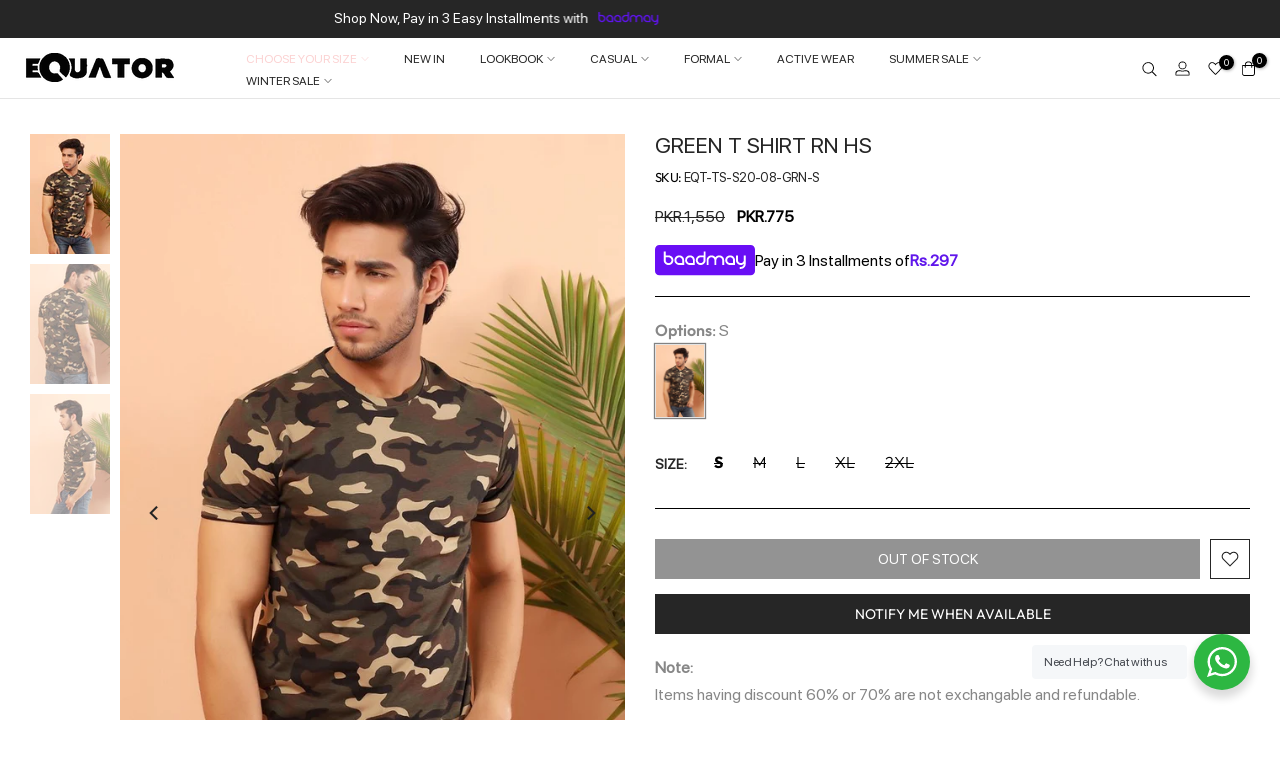

--- FILE ---
content_type: text/css
request_url: https://equatorstores.com/cdn/shop/t/43/assets/custom.css?v=155695948949048611351766473326
body_size: 459
content:
@keyframes blinkEffect{0%,to{opacity:1}50%{opacity:.15}}.t4s-navigation .t4s-nav__ul li#item_drop_XwaQzx{animation:blinkEffect 1.5s ease-in-out infinite}.t4s-mb__menu #item_menu_JhFq6m a{animation:blinkEffect 1.5s ease-in-out infinite;color:#ec0101}.t4s-filter__values li{width:50%}.t4s-filter__values{display:flex;flex-wrap:wrap}.t4s-coppy-right{display:flex;justify-content:center;text-transform:uppercase;font-size:12px;padding:20px 0}.f-bottom-menu{display:flex}.f-bottom-menu li a{margin-left:5rem;position:relative;font-size:12px}.f-bottom-menu li a:before{position:absolute;content:"/";left:-2.6rem;top:50%;transform:translateY(-50%)}.t4s-footer-wrap p{margin-bottom:5px}@media (max-width: 767px){.t4s-coppy-right{padding:20px 0;flex-wrap:wrap;flex-direction:column-reverse}.t4s-rte--list .f-bottom-menu{margin:0 0 10px;padding:0;list-style:none}.f-bottom-menu li.terms-and-conditions a:before{content:none}.copyright{text-align:center}.t4s-article-content img{width:100%;margin-bottom:20px}}@media (min-width: 768px){.t4s-article-content .col-md-4{-ms-flex:0 0 33.333333%;flex:0 0 33.333333%;max-width:33.333333%;padding-left:15px;padding-right:15px}.t4s-article-content .col-md-8{-ms-flex:0 0 66.666667%;flex:0 0 66.666667%;max-width:66.666667%;padding-left:15px;padding-right:15px}.t4s-article-content .row{display:flex}}.t4s-article-content h3{margin:15px 0 10px}img.img-desktop{display:block;width:100%;height:auto}.block_1-div-1-video{margin-top:60px}.block_1-div-1-video video{width:100%}.mobile_ab,.hide-desktop,img.img-mobile{display:none}@media (max-width: 767px){.mobile_ab{display:block;height:100%;width:100%}.desktop_ab,img.img-desktop{display:none}img.img-mobile{display:block;width:100%;height:auto}}.block-wrapper{display:flex;flex-wrap:nowrap;justify-content:space-between;margin:0 auto;width:100%}.block{margin:10px;text-align:center;flex:1;max-width:33.33%;display:flex;flex-direction:column;justify-content:space-between}.block-title,.block-price{font-weight:400;font-size:14px;color:#262626;text-transform:uppercase;margin-bottom:0;margin-top:12px}.block-title-container{display:flex;justify-content:space-between;width:100%}.block-title{text-align:left}.block-price{text-align:right}.block img,.block video{width:100%;height:auto}.custom-text{color:#a1a1a1;font-size:12px;line-height:1.3;margin-top:5px;text-align:left}.top-block-wrapper{display:flex;justify-content:space-between;margin:5rem 10rem;gap:17px}.top-block{flex:1;text-align:center;margin:0 10px}.top-block img,.top-block video{width:100%;height:auto;aspect-ratio:2/3;object-fit:cover}@media (max-width: 767px){.block_1-div-1-video{margin-top:50px!important;height:100%;width:100vw}.block-wrapper{display:grid!important;grid-template-columns:repeat(2,1fr);grid-template-rows:repeat(2,auto);gap:1rem}.top-block-wrapper{margin:0 0 30px!important}.block{max-width:100%!important;margin:0}.block-wrapper div.block:nth-child(1){display:block;margin-left:10px!important;height:75.5%!important}.block-wrapper div.block:nth-child(1) img{height:auto}.block-wrapper div.block:nth-child(3){margin-left:10px!important}.block-wrapper div.block:nth-child(2),.block-wrapper div.block:nth-child(4){margin-right:10px!important}.top-block-wrapper div.top-block:nth-child(2){display:none!important}.custom-text{margin-top:-3px}.hide-mobile{display:none}.hide-desktop{display:block}.top-block-wrapper{flex-direction:column}}.collection-title{text-align:center;font-size:24px;font-weight:700;margin:20px 0}.product-item{margin-bottom:20px;text-align:center}.collection-wrapper{margin-top:20px}.product-grid{display:grid;grid-template-columns:repeat(4,1fr);gap:20px}.product-item img{width:100%;height:auto;object-fit:cover}@media (max-width: 767px){.product-grid{grid-template-columns:repeat(2,1fr)}}.block-wrapper video{max-width:100%;height:auto;display:block;object-fit:cover;outline:none}.block-wrapper video::-webkit-media-controls{display:none!important}.block-wrapper video:focus{outline:none}
/*# sourceMappingURL=/cdn/shop/t/43/assets/custom.css.map?v=155695948949048611351766473326 */


--- FILE ---
content_type: text/javascript
request_url: https://cdn.shopify.com/extensions/40e2e1dc-aa2d-445e-9721-f7e8b19b72d9/onepixel-31/assets/ox-305.min.js
body_size: -368
content:
"use strict";(self.__ox=self.__ox||[]).push([[305],{305:function(n,r,t){t.d(r,{s:function(){return u}});var u=()=>{var n=function(){return(65536*(1+Math.random())|0).toString(16).substring(1)};return n()+n()+""+n()+n()+n()+n()+n()+n()}}}]);

--- FILE ---
content_type: text/javascript
request_url: https://equatorstores.com/cdn/shop/t/43/assets/interactable.min.js?v=168319463463344978241759907661
body_size: 66860
content:
!(function(e, t) {
    "object" == typeof exports && "undefined" != typeof module ?
        t(exports) :
        "function" == typeof define && define.amd ?
        define(["exports"], t) :
        t(
            ((e =
                "undefined" != typeof globalThis ?
                globalThis :
                e || self).FloatingUIT4sCore = {})
        );
})(this, function(e) {
    "use strict";

    function t(e) {
        return e.split("-")[0];
    }

    function n(e) {
        return e.split("-")[1];
    }

    function i(e) {
        return ["top", "bottom"].includes(t(e)) ? "x" : "y";
    }

    function o(e) {
        return "y" === e ? "height" : "width";
    }

    function a(e, a, s) {
        let { reference: r, floating: l } = e;
        const c = r.x + r.width / 2 - l.width / 2,
            d = r.y + r.height / 2 - l.height / 2,
            u = i(a),
            p = o(u),
            m = r[p] / 2 - l[p] / 2,
            f = "x" === u;
        let h;
        switch (t(a)) {
            case "top":
                h = { x: c, y: r.y - l.height };
                break;
            case "bottom":
                h = { x: c, y: r.y + r.height };
                break;
            case "right":
                h = { x: r.x + r.width, y: d };
                break;
            case "left":
                h = { x: r.x - l.width, y: d };
                break;
            default:
                h = { x: r.x, y: r.y };
        }
        switch (n(a)) {
            case "start":
                h[u] -= m * (s && f ? -1 : 1);
                break;
            case "end":
                h[u] += m * (s && f ? -1 : 1);
        }
        return h;
    }

    function s(e) {
        return "number" != typeof e ?
            (function(e) {
                return { top: 0, right: 0, bottom: 0, left: 0, ...e };
            })(e) :
            { top: e, right: e, bottom: e, left: e };
    }

    function r(e) {
        return {
            ...e,
            top: e.y,
            left: e.x,
            right: e.x + e.width,
            bottom: e.y + e.height,
        };
    }
    async function l(e, t) {
        var n;
        void 0 === t && (t = {});
        const { x: i, y: o, platform: a, rects: l, elements: c, strategy: d } = e, {
            boundary: u = "clippingAncestors",
            rootBoundary: p = "viewport",
            elementContext: m = "floating",
            altBoundary: f = !1,
            padding: h = 0,
        } = t,
        g = s(h),
            v = c[f ? ("floating" === m ? "reference" : "floating") : m],
            T = r(
                await a.getClippingRect({
                    element: null ==
                        (n = await (null == a.isElement ? void 0 : a.isElement(v))) || n ?
                        v :
                        v.contextElement ||
                        (await (null == a.getDocumentElement ?
                            void 0 :
                            a.getDocumentElement(c.floating))),
                    boundary: u,
                    rootBoundary: p,
                })
            ),
            y = r(
                a.convertOffsetParentRelativeRectToViewportRelativeRect ?
                await a.convertOffsetParentRelativeRectToViewportRelativeRect({
                    rect: "floating" === m ? {...l.floating, x: i, y: o } : l.reference,
                    offsetParent: await (null == a.getOffsetParent ?
                        void 0 :
                        a.getOffsetParent(c.floating)),
                    strategy: d,
                }) :
                l[m]
            );
        return {
            top: T.top - y.top + g.top,
            bottom: y.bottom - T.bottom + g.bottom,
            left: T.left - y.left + g.left,
            right: y.right - T.right + g.right,
        };
    }

    function c(e, t, n) {
        return v(e, g(t, n));
    }

    function d(e) {
        return e.replace(/left|right|bottom|top/g, (e) => T[e]);
    }

    function u(e, t, a) {
        void 0 === a && (a = !1);
        const s = n(e),
            r = i(e),
            l = o(r);
        let c =
            "x" === r ?
            s === (a ? "end" : "start") ?
            "right" :
            "left" :
            "start" === s ?
            "bottom" :
            "top";
        return (
            t.reference[l] > t.floating[l] && (c = d(c)), { main: c, cross: d(c) }
        );
    }

    function p(e) {
        return e.replace(/start|end/g, (e) => y[e]);
    }

    function m(e, t) {
        return {
            top: e.top - t.height,
            right: e.right - t.width,
            bottom: e.bottom - t.height,
            left: e.left - t.width,
        };
    }

    function f(e) {
        return S.some((t) => e[t] >= 0);
    }

    function h(e) {
        return "x" === e ? "y" : "x";
    }
    const g = Math.min,
        v = Math.max,
        T = { left: "right", right: "left", bottom: "top", top: "bottom" },
        y = { start: "end", end: "start" },
        S = ["top", "right", "bottom", "left"],
        w = S.reduce((e, t) => e.concat(t, t + "-start", t + "-end"), []);
    (e.arrow = (e) => ({
        name: "arrow",
        options: e,
        async fn(t) {
            const { element: n, padding: a = 0 } = null != e ? e : {}, { x: r, y: l, placement: d, rects: u, platform: p } = t;
            if (null == n) return {};
            const m = s(a),
                f = { x: r, y: l },
                h = i(d),
                g = o(h),
                v = await p.getDimensions(n),
                T = "y" === h ? "top" : "left",
                y = "y" === h ? "bottom" : "right",
                S = u.reference[g] + u.reference[h] - f[h] - u.floating[g],
                w = f[h] - u.reference[h],
                b = await (null == p.getOffsetParent ? void 0 : p.getOffsetParent(n)),
                x = b ? ("y" === h ? b.clientHeight || 0 : b.clientWidth || 0) : 0,
                C = S / 2 - w / 2,
                _ = m[T],
                P = x - v[g] - m[y],
                k = x / 2 - v[g] / 2 + C,
                I = c(_, k, P);
            return {
                data: {
                    [h]: I,
                    centerOffset: k - I,
                },
            };
        },
    })),
    (e.autoPlacement = function(e) {
        return (
            void 0 === e && (e = {}), {
                name: "autoPlacement",
                options: e,
                async fn(i) {
                    var o, a, s, r, c;
                    const {
                        x: d,
                        y: m,
                        rects: f,
                        middlewareData: h,
                        placement: g,
                        platform: v,
                        elements: T,
                    } = i, {
                        alignment: y = null,
                        allowedPlacements: S = w,
                        autoAlignment: b = !0,
                        ...x
                    } = e,
                    C = (function(e, i, o) {
                            return (
                                e ?
                                [
                                    ...o.filter((t) => n(t) === e),
                                    ...o.filter((t) => n(t) !== e),
                                ] :
                                o.filter((e) => t(e) === e)
                            ).filter((t) => !e || n(t) === e || (!!i && p(t) !== t));
                        })(y, b, S),
                        _ = await l(i, x),
                        P =
                        null != (o = null == (a = h.autoPlacement) ? void 0 : a.index) ?
                        o :
                        0,
                        k = C[P], { main: I, cross: D } = u(
                            k,
                            f,
                            await (null == v.isRTL ? void 0 : v.isRTL(T.floating))
                        );
                    if (g !== k)
                        return { x: d, y: m, reset: { skip: !1, placement: C[0] } };
                    const A = [_[t(k)], _[I], _[D]],
                        M = [
                            ...(null !=
                                (s = null == (r = h.autoPlacement) ? void 0 : r.overflows) ?
                                s :
                                []),
                            { placement: k, overflows: A },
                        ],
                        E = C[P + 1];
                    if (E)
                        return {
                            data: { index: P + 1, overflows: M },
                            reset: { skip: !1, placement: E },
                        };
                    const R = M.slice().sort((e, t) => e.overflows[0] - t.overflows[0]),
                        O =
                        null ==
                        (c = R.find((e) => {
                            let { overflows: t } = e;
                            return t.every((e) => e <= 0);
                        })) ?
                        void 0 :
                        c.placement;
                    return { reset: { placement: null != O ? O : R[0].placement } };
                },
            }
        );
    }),
    (e.computePosition = async(e, t, n) => {
        const {
            placement: i = "bottom",
            strategy: o = "absolute",
            middleware: s = [],
            platform: r,
        } = n,
        l = await (null == r.isRTL ? void 0 : r.isRTL(t));
        let c = await r.getElementRects({
                reference: e,
                floating: t,
                strategy: o,
            }),
            { x: d, y: u } = a(c, i, l),
            p = i,
            m = {};
        const f = new Set();
        for (let n = 0; n < s.length; n++) {
            const { name: h, fn: g } = s[n];
            if (f.has(h)) continue;
            const {
                x: v,
                y: T,
                data: y,
                reset: S,
            } = await g({
                x: d,
                y: u,
                initialPlacement: i,
                placement: p,
                strategy: o,
                middlewareData: m,
                rects: c,
                platform: r,
                elements: { reference: e, floating: t },
            });
            (d = null != v ? v : d),
            (u = null != T ? T : u),
            (m = {...m, [h]: {...m[h], ...y } }),
            S &&
                ("object" == typeof S &&
                    (S.placement && (p = S.placement),
                        S.rects &&
                        (c = !0 === S.rects ?
                            await r.getElementRects({
                                reference: e,
                                floating: t,
                                strategy: o,
                            }) :
                            S.rects),
                        ({ x: d, y: u } = a(c, p, l)), !1 !== S.skip && f.add(h)),
                    (n = -1));
        }
        return { x: d, y: u, placement: p, strategy: o, middlewareData: m };
    }),
    (e.detectOverflow = l),
    (e.flip = function(e) {
        return (
            void 0 === e && (e = {}), {
                name: "flip",
                options: e,
                async fn(n) {
                    var i;
                    const {
                        placement: o,
                        middlewareData: a,
                        rects: s,
                        initialPlacement: r,
                        platform: c,
                        elements: m,
                    } = n, {
                        mainAxis: f = !0,
                        crossAxis: h = !0,
                        fallbackPlacements: g,
                        fallbackStrategy: v = "bestFit",
                        flipAlignment: T = !0,
                        ...y
                    } = e,
                    S = t(o),
                        w = [
                            r,
                            ...(g ||
                                (S !== r && T ?
                                    (function(e) {
                                        const t = d(e);
                                        return [p(e), t, p(t)];
                                    })(r) :
                                    [d(r)])),
                        ],
                        b = await l(n, y),
                        x = [];
                    let C = (null == (i = a.flip) ? void 0 : i.overflows) || [];
                    if ((f && x.push(b[S]), h)) {
                        const { main: e, cross: t } = u(
                            o,
                            s,
                            await (null == c.isRTL ? void 0 : c.isRTL(m.floating))
                        );
                        x.push(b[e], b[t]);
                    }
                    if (
                        ((C = [...C, { placement: o, overflows: x }]), !x.every((e) => e <= 0))
                    ) {
                        var _, P;
                        const e =
                            (null != (_ = null == (P = a.flip) ? void 0 : P.index) ?
                                _ :
                                0) + 1,
                            t = w[e];
                        if (t)
                            return {
                                data: { index: e, overflows: C },
                                reset: { skip: !1, placement: t },
                            };
                        let n = "bottom";
                        switch (v) {
                            case "bestFit":
                                {
                                    var k;
                                    const e =
                                        null ==
                                        (k = C.slice().sort(
                                            (e, t) =>
                                            e.overflows
                                            .filter((e) => e > 0)
                                            .reduce((e, t) => e + t, 0) -
                                            t.overflows
                                            .filter((e) => e > 0)
                                            .reduce((e, t) => e + t, 0)
                                        )[0]) ?
                                        void 0 :
                                        k.placement;
                                    e && (n = e);
                                    break;
                                }
                            case "initialPlacement":
                                n = r;
                        }
                        return { reset: { placement: n } };
                    }
                    return {};
                },
            }
        );
    }),
    (e.hide = function(e) {
        let { strategy: t = "referenceHidden", ...n } = void 0 === e ? {} : e;
        return {
            name: "hide",
            async fn(e) {
                const { rects: i } = e;
                switch (t) {
                    case "referenceHidden":
                        {
                            const t = m(
                                await l(e, {...n, elementContext: "reference" }),
                                i.reference
                            );
                            return {
                                data: { referenceHiddenOffsets: t, referenceHidden: f(t) },
                            };
                        }
                    case "escaped":
                        {
                            const t = m(await l(e, {...n, altBoundary: !0 }), i.floating);
                            return { data: { escapedOffsets: t, escaped: f(t) } };
                        }
                    default:
                        return {};
                }
            },
        };
    }),
    (e.inline = function(e) {
        return (
            void 0 === e && (e = {}), {
                name: "inline",
                options: e,
                async fn(n) {
                    var o;
                    const {
                        placement: a,
                        elements: l,
                        rects: c,
                        platform: d,
                        strategy: u,
                    } = n, { padding: p = 2, x: m, y: f } = e,
                    h = r(
                            d.convertOffsetParentRelativeRectToViewportRelativeRect ?
                            await d.convertOffsetParentRelativeRectToViewportRelativeRect({
                                rect: c.reference,
                                offsetParent: await (null == d.getOffsetParent ?
                                    void 0 :
                                    d.getOffsetParent(l.floating)),
                                strategy: u,
                            }) :
                            c.reference
                        ),
                        T =
                        null !=
                        (o = await (null == d.getClientRects ?
                            void 0 :
                            d.getClientRects(l.reference))) ?
                        o :
                        [],
                        y = s(p);
                    return {
                        reset: {
                            rects: await d.getElementRects({
                                reference: {
                                    getBoundingClientRect: function() {
                                        var e;
                                        if (
                                            2 === T.length &&
                                            T[0].left > T[1].right &&
                                            null != m &&
                                            null != f
                                        )
                                            return null !=
                                                (e = T.find(
                                                    (e) =>
                                                    m > e.left - y.left &&
                                                    m < e.right + y.right &&
                                                    f > e.top - y.top &&
                                                    f < e.bottom + y.bottom
                                                )) ?
                                                e :
                                                h;
                                        if (T.length >= 2) {
                                            if ("x" === i(a)) {
                                                const e = T[0],
                                                    n = T[T.length - 1],
                                                    i = "top" === t(a),
                                                    o = e.top,
                                                    s = n.bottom,
                                                    r = i ? e.left : n.left,
                                                    l = i ? e.right : n.right;
                                                return {
                                                    top: o,
                                                    bottom: s,
                                                    left: r,
                                                    right: l,
                                                    width: l - r,
                                                    height: s - o,
                                                    x: r,
                                                    y: o,
                                                };
                                            }
                                            const e = "left" === t(a),
                                                n = v(...T.map((e) => e.right)),
                                                o = g(...T.map((e) => e.left)),
                                                s = T.filter((t) =>
                                                    e ? t.left === o : t.right === n
                                                ),
                                                r = s[0].top,
                                                l = s[s.length - 1].bottom;
                                            return {
                                                top: r,
                                                bottom: l,
                                                left: o,
                                                right: n,
                                                width: n - o,
                                                height: l - r,
                                                x: o,
                                                y: r,
                                            };
                                        }
                                        return h;
                                    },
                                },
                                floating: l.floating,
                                strategy: u,
                            }),
                        },
                    };
                },
            }
        );
    }),
    (e.limitShift = function(e) {
        return (
            void 0 === e && (e = {}), {
                options: e,
                fn(n) {
                    const { x: o, y: a, placement: s, rects: r, middlewareData: l } = n, { offset: c = 0, mainAxis: d = !0, crossAxis: u = !0 } = e,
                    p = { x: o, y: a },
                        m = i(s),
                        f = h(m);
                    let g = p[m],
                        v = p[f];
                    const T = "function" == typeof c ? c({...r, placement: s }) : c,
                        y =
                        "number" == typeof T ?
                        { mainAxis: T, crossAxis: 0 } :
                        { mainAxis: 0, crossAxis: 0, ...T };
                    if (d) {
                        const e = "y" === m ? "height" : "width",
                            t = r.reference[m] - r.floating[e] + y.mainAxis,
                            n = r.reference[m] + r.reference[e] - y.mainAxis;
                        g < t ? (g = t) : g > n && (g = n);
                    }
                    if (u) {
                        var S, w, b, x;
                        const e = "y" === m ? "width" : "height",
                            n = ["top", "left"].includes(t(s)),
                            i =
                            r.reference[f] -
                            r.floating[e] +
                            (n && null != (S = null == (w = l.offset) ? void 0 : w[f]) ?
                                S :
                                0) +
                            (n ? 0 : y.crossAxis),
                            o =
                            r.reference[f] +
                            r.reference[e] +
                            (n ?
                                0 :
                                null != (b = null == (x = l.offset) ? void 0 : x[f]) ?
                                b :
                                0) -
                            (n ? y.crossAxis : 0);
                        v < i ? (v = i) : v > o && (v = o);
                    }
                    return {
                        [m]: g,
                        [f]: v,
                    };
                },
            }
        );
    }),
    (e.offset = function(e) {
        return (
            void 0 === e && (e = 0), {
                name: "offset",
                options: e,
                async fn(o) {
                    const {
                        x: a,
                        y: s,
                        placement: r,
                        rects: l,
                        platform: c,
                        elements: d,
                    } = o,
                    u = (function(e, o, a, s) {
                        void 0 === s && (s = !1);
                        const r = t(e),
                            l = n(e),
                            c = "x" === i(e),
                            d = ["left", "top"].includes(r) ? -1 : 1;
                        let u = 1;
                        "end" === l && (u = -1), s && c && (u *= -1);
                        const p =
                            "function" == typeof a ? a({...o, placement: e }) : a,
                            { mainAxis: m, crossAxis: f } =
                            "number" == typeof p ?
                            { mainAxis: p, crossAxis: 0 } :
                            { mainAxis: 0, crossAxis: 0, ...p };
                        return c ? { x: f * u, y: m * d } : { x: m * d, y: f * u };
                    })(
                        r,
                        l,
                        e,
                        await (null == c.isRTL ? void 0 : c.isRTL(d.floating))
                    );
                    return { x: a + u.x, y: s + u.y, data: u };
                },
            }
        );
    }),
    (e.rectToClientRect = r),
    (e.shift = function(e) {
        return (
            void 0 === e && (e = {}), {
                name: "shift",
                options: e,
                async fn(n) {
                    const { x: o, y: a, placement: s } = n, {
                        mainAxis: r = !0,
                        crossAxis: d = !1,
                        limiter: u = {
                            fn: (e) => {
                                let { x: t, y: n } = e;
                                return { x: t, y: n };
                            },
                        },
                        ...p
                    } = e,
                    m = { x: o, y: a },
                        f = await l(n, p),
                        g = i(t(s)),
                        v = h(g);
                    let T = m[g],
                        y = m[v];
                    if (r) {
                        const e = "y" === g ? "bottom" : "right";
                        T = c(T + f["y" === g ? "top" : "left"], T, T - f[e]);
                    }
                    if (d) {
                        const e = "y" === v ? "bottom" : "right";
                        y = c(y + f["y" === v ? "top" : "left"], y, y - f[e]);
                    }
                    const S = u.fn({...n, [g]: T, [v]: y });
                    return {...S, data: { x: S.x - o, y: S.y - a } };
                },
            }
        );
    }),
    (e.size = function(e) {
        return (
            void 0 === e && (e = {}), {
                name: "size",
                options: e,
                async fn(i) {
                    const { placement: o, rects: a, platform: s, elements: r } = i, { apply: c, ...d } = e,
                    u = await l(i, d),
                        p = t(o),
                        m = n(o);
                    let f, h;
                    "top" === p || "bottom" === p ?
                        ((f = p),
                            (h =
                                m ===
                                ((await (null == s.isRTL ? void 0 : s.isRTL(r.floating))) ?
                                    "start" :
                                    "end") ?
                                "left" :
                                "right")) :
                        ((h = p), (f = "end" === m ? "top" : "bottom"));
                    const g = v(u.left, 0),
                        T = v(u.right, 0),
                        y = v(u.top, 0),
                        S = v(u.bottom, 0),
                        w = {
                            height: a.floating.height -
                                (["left", "right"].includes(o) ?
                                    2 * (0 !== y || 0 !== S ? y + S : v(u.top, u.bottom)) :
                                    u[f]),
                            width: a.floating.width -
                                (["top", "bottom"].includes(o) ?
                                    2 * (0 !== g || 0 !== T ? g + T : v(u.left, u.right)) :
                                    u[h]),
                        };
                    return null == c || c({...w, ...a }), { reset: { rects: !0 } };
                },
            }
        );
    }),
    Object.defineProperty(e, "__esModule", { value: !0 });
}),
(function(e, t) {
    "object" == typeof exports && "undefined" != typeof module ?
        t(exports, require("@floating-ui/core")) :
        "function" == typeof define && define.amd ?
        define(["exports", "@floating-ui/core"], t) :
        t(
            ((e =
                "undefined" != typeof globalThis ?
                globalThis :
                e || self).FloatingUIT4sDOM = {}),
            e.FloatingUIT4sCore
        );
})(this, function(e, t) {
    "use strict";

    function n(e) {
        return "[object Window]" === (null == e ? void 0 : e.toString());
    }

    function i(e) {
        if (null == e) return window;
        if (!n(e)) {
            const t = e.ownerDocument;
            return (t && t.defaultView) || window;
        }
        return e;
    }

    function o(e) {
        return i(e).getComputedStyle(e);
    }

    function a(e) {
        return n(e) ? "" : e ? (e.nodeName || "").toLowerCase() : "";
    }

    function s(e) {
        return e instanceof i(e).HTMLElement;
    }

    function r(e) {
        return e instanceof i(e).Element;
    }

    function l(e) {
        return e instanceof i(e).ShadowRoot || e instanceof ShadowRoot;
    }

    function c(e) {
        const { overflow: t, overflowX: n, overflowY: i } = o(e);
        return /auto|scroll|overlay|hidden/.test(t + i + n);
    }

    function d(e) {
        return ["table", "td", "th"].includes(a(e));
    }

    function u(e) {
        const t = navigator.userAgent.toLowerCase().includes("firefox"),
            n = o(e);
        return (
            "none" !== n.transform ||
            "none" !== n.perspective ||
            "paint" === n.contain || ["transform", "perspective"].includes(n.willChange) ||
            (t && "filter" === n.willChange) ||
            (t && !!n.filter && "none" !== n.filter)
        );
    }

    function p(e, t) {
        void 0 === t && (t = !1);
        const n = e.getBoundingClientRect();
        let i = 1,
            o = 1;
        return (
            t &&
            s(e) &&
            ((i = (e.offsetWidth > 0 && _(n.width) / e.offsetWidth) || 1),
                (o = (e.offsetHeight > 0 && _(n.height) / e.offsetHeight) || 1)), {
                width: n.width / i,
                height: n.height / o,
                top: n.top / o,
                right: n.right / i,
                bottom: n.bottom / o,
                left: n.left / i,
                x: n.left / i,
                y: n.top / o,
            }
        );
    }

    function m(e) {
        return (
            ((t = e) instanceof i(t).Node ? e.ownerDocument : e.document) ||
            window.document
        ).documentElement;
        var t;
    }

    function f(e) {
        return n(e) ?
            { scrollLeft: e.pageXOffset, scrollTop: e.pageYOffset } :
            { scrollLeft: e.scrollLeft, scrollTop: e.scrollTop };
    }

    function h(e) {
        return p(m(e)).left + f(e).scrollLeft;
    }

    function g(e) {
        return "html" === a(e) ?
            e :
            e.assignedSlot || e.parentNode || (l(e) ? e.host : null) || m(e);
    }

    function v(e) {
        return s(e) && "fixed" !== getComputedStyle(e).position ?
            e.offsetParent :
            null;
    }

    function T(e) {
        const t = i(e);
        let n = v(e);
        for (; n && d(n) && "static" === getComputedStyle(n).position;) n = v(n);
        return n &&
            ("html" === a(n) ||
                ("body" === a(n) &&
                    "static" === getComputedStyle(n).position &&
                    !u(n))) ?
            t :
            n ||
            (function(e) {
                let t = g(e);
                for (
                    l(t) && (t = t.host); s(t) && !["html", "body"].includes(a(t));

                ) {
                    if (u(t)) return t;
                    t = t.parentNode;
                }
                return null;
            })(e) ||
            t;
    }

    function y(e) {
        if (s(e)) return { width: e.offsetWidth, height: e.offsetHeight };
        const t = p(e);
        return { width: t.width, height: t.height };
    }

    function S(e, t) {
        var n;
        void 0 === t && (t = []);
        const o = (function e(t) {
                return ["html", "body", "#document"].includes(a(t)) ?
                    t.ownerDocument.body :
                    s(t) && c(t) ?
                    t :
                    e(g(t));
            })(e),
            r = o === (null == (n = e.ownerDocument) ? void 0 : n.body),
            l = i(o),
            d = r ? [l].concat(l.visualViewport || [], c(o) ? o : []) : o,
            u = t.concat(d);
        return r ? u : u.concat(S(g(d)));
    }

    function w(e, n) {
        return "viewport" === n ?
            t.rectToClientRect(
                (function(e) {
                    const t = i(e),
                        n = m(e),
                        o = t.visualViewport;
                    let a = n.clientWidth,
                        s = n.clientHeight,
                        r = 0,
                        l = 0;
                    return (
                        o &&
                        ((a = o.width),
                            (s = o.height),
                            Math.abs(t.innerWidth / o.scale - o.width) < 0.01 &&
                            ((r = o.offsetLeft), (l = o.offsetTop))), { width: a, height: s, x: r, y: l }
                    );
                })(e)
            ) :
            r(n) ?
            (function(e) {
                const t = p(e),
                    n = t.top + e.clientTop,
                    i = t.left + e.clientLeft;
                return {
                    top: n,
                    left: i,
                    x: i,
                    y: n,
                    right: i + e.clientWidth,
                    bottom: n + e.clientHeight,
                    width: e.clientWidth,
                    height: e.clientHeight,
                };
            })(n) :
            t.rectToClientRect(
                (function(e) {
                    var t;
                    const n = m(e),
                        i = f(e),
                        a = null == (t = e.ownerDocument) ? void 0 : t.body,
                        s = C(
                            n.scrollWidth,
                            n.clientWidth,
                            a ? a.scrollWidth : 0,
                            a ? a.clientWidth : 0
                        ),
                        r = C(
                            n.scrollHeight,
                            n.clientHeight,
                            a ? a.scrollHeight : 0,
                            a ? a.clientHeight : 0
                        );
                    let l = -i.scrollLeft + h(e);
                    const c = -i.scrollTop;
                    return (
                        "rtl" === o(a || n).direction &&
                        (l += C(n.clientWidth, a ? a.clientWidth : 0) - s), { width: s, height: r, x: l, y: c }
                    );
                })(m(e))
            );
    }

    function b(e) {
        const t = S(g(e)),
            n = ["absolute", "fixed"].includes(o(e).position) && s(e) ? T(e) : e;
        return r(n) ?
            t.filter(
                (e) =>
                r(e) &&
                (function(e, t) {
                    const n = null == t.getRootNode ? void 0 : t.getRootNode();
                    if (e.contains(t)) return !0;
                    if (n && l(n)) {
                        let n = t;
                        do {
                            if (n && e === n) return !0;
                            n = n.parentNode || n.host;
                        } while (n);
                    }
                    return !1;
                })(e, n) &&
                "body" !== a(e)
            ) :
            [];
    }
    const x = Math.min,
        C = Math.max,
        _ = Math.round,
        P = {
            getClippingRect: function(e) {
                let { element: t, boundary: n, rootBoundary: i } = e;
                const o = [...("clippingAncestors" === n ? b(t) : [].concat(n)), i],
                    a = o[0],
                    s = o.reduce((e, n) => {
                        const i = w(t, n);
                        return (
                            (e.top = C(i.top, e.top)),
                            (e.right = x(i.right, e.right)),
                            (e.bottom = x(i.bottom, e.bottom)),
                            (e.left = C(i.left, e.left)),
                            e
                        );
                    }, w(t, a));
                return {
                    width: s.right - s.left,
                    height: s.bottom - s.top,
                    x: s.left,
                    y: s.top,
                };
            },
            convertOffsetParentRelativeRectToViewportRelativeRect: function(e) {
                let { rect: t, offsetParent: n, strategy: i } = e;
                const o = s(n),
                    r = m(n);
                if (n === r) return t;
                let l = { scrollLeft: 0, scrollTop: 0 };
                const d = { x: 0, y: 0 };
                if (
                    (o || (!o && "fixed" !== i)) &&
                    (("body" !== a(n) || c(r)) && (l = f(n)), s(n))
                ) {
                    const e = p(n, !0);
                    (d.x = e.x + n.clientLeft), (d.y = e.y + n.clientTop);
                }
                return {
                    ...t,
                    x: t.x - l.scrollLeft + d.x,
                    y: t.y - l.scrollTop + d.y,
                };
            },
            isElement: r,
            getDimensions: y,
            getOffsetParent: T,
            getDocumentElement: m,
            getElementRects: (e) => {
                let { reference: t, floating: n, strategy: i } = e;
                return {
                    reference: (function(e, t, n) {
                        const i = s(t),
                            o = m(t),
                            r = p(
                                e,
                                i &&
                                (function(e) {
                                    const t = p(e);
                                    return (
                                        _(t.width) !== e.offsetWidth ||
                                        _(t.height) !== e.offsetHeight
                                    );
                                })(t)
                            );
                        let l = { scrollLeft: 0, scrollTop: 0 };
                        const d = { x: 0, y: 0 };
                        if (i || (!i && "fixed" !== n))
                            if ((("body" !== a(t) || c(o)) && (l = f(t)), s(t))) {
                                const e = p(t, !0);
                                (d.x = e.x + t.clientLeft), (d.y = e.y + t.clientTop);
                            } else o && (d.x = h(o));
                        return {
                            x: r.left + l.scrollLeft - d.x,
                            y: r.top + l.scrollTop - d.y,
                            width: r.width,
                            height: r.height,
                        };
                    })(t, T(n), i),
                    floating: {...y(n), x: 0, y: 0 },
                };
            },
            getClientRects: (e) => Array.from(e.getClientRects()),
            isRTL: (e) => "rtl" === o(e).direction,
        };
    Object.defineProperty(e, "arrow", {
            enumerable: !0,
            get: function() {
                return t.arrow;
            },
        }),
        Object.defineProperty(e, "autoPlacement", {
            enumerable: !0,
            get: function() {
                return t.autoPlacement;
            },
        }),
        Object.defineProperty(e, "detectOverflow", {
            enumerable: !0,
            get: function() {
                return t.detectOverflow;
            },
        }),
        Object.defineProperty(e, "flip", {
            enumerable: !0,
            get: function() {
                return t.flip;
            },
        }),
        Object.defineProperty(e, "hide", {
            enumerable: !0,
            get: function() {
                return t.hide;
            },
        }),
        Object.defineProperty(e, "inline", {
            enumerable: !0,
            get: function() {
                return t.inline;
            },
        }),
        Object.defineProperty(e, "limitShift", {
            enumerable: !0,
            get: function() {
                return t.limitShift;
            },
        }),
        Object.defineProperty(e, "offset", {
            enumerable: !0,
            get: function() {
                return t.offset;
            },
        }),
        Object.defineProperty(e, "shift", {
            enumerable: !0,
            get: function() {
                return t.shift;
            },
        }),
        Object.defineProperty(e, "size", {
            enumerable: !0,
            get: function() {
                return t.size;
            },
        }),
        (e.autoUpdate = function(e, t, n, i) {
            void 0 === i && (i = {});
            const {
                ancestorScroll: o = !0,
                ancestorResize: a = !0,
                elementResize: s = !0,
                animationFrame: l = !1,
            } = i;
            let c = !1;
            const d = o && !l,
                u = a && !l,
                m = s && !l,
                f = d || u ? [...(r(e) ? S(e) : []), ...S(t)] : [];
            f.forEach((e) => {
                d && e.addEventListener("scroll", n, { passive: !0 }),
                    u && e.addEventListener("resize", n);
            });
            let h,
                g = null;
            m && ((g = new ResizeObserver(n)), r(e) && g.observe(e), g.observe(t));
            let v = l ? p(e) : null;
            return (
                l &&
                (function t() {
                    if (c) return;
                    const i = p(e);
                    !v ||
                        (i.x === v.x &&
                            i.y === v.y &&
                            i.width === v.width &&
                            i.height === v.height) ||
                        n(),
                        (v = i),
                        (h = requestAnimationFrame(t));
                })(),
                () => {
                    var e;
                    (c = !0),
                    f.forEach((e) => {
                            d && e.removeEventListener("scroll", n),
                                u && e.removeEventListener("resize", n);
                        }),
                        null == (e = g) || e.disconnect(),
                        (g = null),
                        l && cancelAnimationFrame(h);
                }
            );
        }),
        (e.computePosition = (e, n, i) =>
            t.computePosition(e, n, { platform: P, ...i })),
        (e.getOverflowAncestors = S),
        Object.defineProperty(e, "__esModule", { value: !0 });
}),
(function(e) {
    "use strict";
    "function" == typeof define && define.amd ?
        define(["jQuery_T4NT"], e) :
        "object" == typeof module && module.exports ?
        (module.exports = e(require("jQuery_T4NT"))) :
        jQuery_T4NT && !jQuery_T4NT.fn.hoverIntent && e(jQuery_T4NT);
})(function(e) {
    "use strict";

    function t(e) {
        (i = e.pageX), (o = e.pageY);
    }

    function n(e) {
        return "function" == typeof e;
    }
    var i,
        o,
        a = { interval: 100, sensitivity: 6, timeout: 0 },
        s = 0,
        r = function(e, n, a, s) {
            if (
                Math.sqrt((a.pX - i) * (a.pX - i) + (a.pY - o) * (a.pY - o)) <
                s.sensitivity
            )
                return (
                    n.off(a.event, t),
                    delete a.timeoutId,
                    (a.isActive = !0),
                    (e.pageX = i),
                    (e.pageY = o),
                    delete a.pX,
                    delete a.pY,
                    s.over.apply(n[0], [e])
                );
            (a.pX = i),
            (a.pY = o),
            (a.timeoutId = setTimeout(function() {
                r(e, n, a, s);
            }, s.interval));
        };
    e.fn.hoverIntent = function(i, o, l) {
        function c(n) {
            var i = e.extend({}, n),
                o = e(this),
                a = o.data("hoverIntent");
            a || o.data("hoverIntent", (a = {}));
            var s = a[d];
            s || (a[d] = s = { id: d }),
                s.timeoutId && (s.timeoutId = clearTimeout(s.timeoutId));
            var l = (s.event = "mousemove.hoverIntent.hoverIntent" + d);
            if ("mouseenter" === n.type) {
                if (s.isActive) return;
                (s.pX = i.pageX),
                (s.pY = i.pageY),
                o.off(l, t).on(l, t),
                    (s.timeoutId = setTimeout(function() {
                        r(i, o, s, u);
                    }, u.interval));
            } else {
                if (!s.isActive) return;
                o.off(l, t),
                    (s.timeoutId = setTimeout(function() {
                        !(function(e, t, n, i) {
                            var o = t.data("hoverIntent");
                            o && delete o[n.id], i.apply(t[0], [e]);
                        })(i, o, s, u.out);
                    }, u.timeout));
            }
        }
        var d = s++,
            u = e.extend({}, a);
        return (
            e.isPlainObject(i) ?
            ((u = e.extend(u, i)), n(u.out) || (u.out = u.over)) :
            (u = n(o) ?
                e.extend(u, { over: i, out: o, selector: l }) :
                e.extend(u, { over: i, out: i, selector: o })),
            this.on({ "mouseenter.hoverIntent": c, "mouseleave.hoverIntent": c },
                u.selector
            )
        );
    };
}),
(function(e, t) {
    "function" == typeof define && define.amd ?
        define(t) :
        "object" == typeof exports ?
        (module.exports = t()) :
        (e.PhotoSwipe = t());
})(this, function() {
    "use strict";
    return function(e, t, n, i) {
        var o = {
            features: null,
            bind: function(e, t, n, i) {
                var o = (i ? "remove" : "add") + "EventListener";
                t = t.split(" ");
                for (var a = 0; a < t.length; a++) t[a] && e[o](t[a], n, !1);
            },
            isArray: function(e) {
                return e instanceof Array;
            },
            createEl: function(e, t) {
                var n = document.createElement(t || "div");
                return e && (n.className = e), n;
            },
            getScrollY: function() {
                var e = window.pageYOffset;
                return void 0 !== e ? e : document.documentElement.scrollTop;
            },
            unbind: function(e, t, n) {
                o.bind(e, t, n, !0);
            },
            removeClass: function(e, t) {
                var n = new RegExp("(\\s|^)" + t + "(\\s|$)");
                e.className = e.className
                    .replace(n, " ")
                    .replace(/^\s\s*/, "")
                    .replace(/\s\s*$/, "");
            },
            addClass: function(e, t) {
                o.hasClass(e, t) || (e.className += (e.className ? " " : "") + t);
            },
            hasClass: function(e, t) {
                return (
                    e.className &&
                    new RegExp("(^|\\s)" + t + "(\\s|$)").test(e.className)
                );
            },
            getChildByClass: function(e, t) {
                for (var n = e.firstChild; n;) {
                    if (o.hasClass(n, t)) return n;
                    n = n.nextSibling;
                }
            },
            arraySearch: function(e, t, n) {
                for (var i = e.length; i--;)
                    if (e[i][n] === t) return i;
                return -1;
            },
            extend: function(e, t, n) {
                for (var i in t)
                    if (t.hasOwnProperty(i)) {
                        if (n && e.hasOwnProperty(i)) continue;
                        e[i] = t[i];
                    }
            },
            easing: {
                sine: {
                    out: function(e) {
                        return Math.sin(e * (Math.PI / 2));
                    },
                    inOut: function(e) {
                        return -(Math.cos(Math.PI * e) - 1) / 2;
                    },
                },
                cubic: {
                    out: function(e) {
                        return --e * e * e + 1;
                    },
                },
            },
            detectFeatures: function() {
                if (o.features) return o.features;
                var e = o.createEl().style,
                    t = "",
                    n = {};
                if (
                    ((n.oldIE = document.all && !document.addEventListener),
                        (n.touch = "ontouchstart" in window),
                        window.requestAnimationFrame &&
                        ((n.raf = window.requestAnimationFrame),
                            (n.caf = window.cancelAnimationFrame)),
                        (n.pointerEvent = !!window.PointerEvent || navigator.msPointerEnabled), !n.pointerEvent)
                ) {
                    var i = navigator.userAgent;
                    if (/iP(hone|od)/.test(navigator.platform)) {
                        var a = navigator.appVersion.match(/OS (\d+)_(\d+)_?(\d+)?/);
                        a &&
                            a.length > 0 &&
                            (a = parseInt(a[1], 10)) >= 1 &&
                            a < 8 &&
                            (n.isOldIOSPhone = !0);
                    }
                    var s = i.match(/Android\s([0-9\.]*)/),
                        r = s ? s[1] : 0;
                    (r = parseFloat(r)) >= 1 &&
                        (r < 4.4 && (n.isOldAndroid = !0), (n.androidVersion = r)),
                        (n.isMobileOpera = /opera mini|opera mobi/i.test(i));
                }
                for (
                    var l,
                        c,
                        d = ["transform", "perspective", "animationName"],
                        u = ["", "webkit", "Moz", "ms", "O"],
                        p = 0; p < 4; p++
                ) {
                    t = u[p];
                    for (var m = 0; m < 3; m++)
                        (l = d[m]),
                        (c = t + (t ? l.charAt(0).toUpperCase() + l.slice(1) : l)), !n[l] && c in e && (n[l] = c);
                    t &&
                        !n.raf &&
                        ((t = t.toLowerCase()),
                            (n.raf = window[t + "RequestAnimationFrame"]),
                            n.raf &&
                            (n.caf =
                                window[t + "CancelAnimationFrame"] ||
                                window[t + "CancelRequestAnimationFrame"]));
                }
                if (!n.raf) {
                    var f = 0;
                    (n.raf = function(e) {
                        var t = new Date().getTime(),
                            n = Math.max(0, 16 - (t - f)),
                            i = window.setTimeout(function() {
                                e(t + n);
                            }, n);
                        return (f = t + n), i;
                    }),
                    (n.caf = function(e) {
                        clearTimeout(e);
                    });
                }
                return (
                    (n.svg = !!document.createElementNS &&
                        !!document.createElementNS("http://www.w3.org/2000/svg", "svg")
                        .createSVGRect),
                    (o.features = n),
                    n
                );
            },
        };
        o.detectFeatures(),
            o.features.oldIE &&
            (o.bind = function(e, t, n, i) {
                t = t.split(" ");
                for (
                    var o,
                        a = (i ? "detach" : "attach") + "Event",
                        s = function() {
                            n.handleEvent.call(n);
                        },
                        r = 0; r < t.length; r++
                )
                    if ((o = t[r]))
                        if ("object" == typeof n && n.handleEvent) {
                            if (i) {
                                if (!n["oldIE" + o]) return !1;
                            } else n["oldIE" + o] = s;
                            e[a]("on" + o, n["oldIE" + o]);
                        } else e[a]("on" + o, n);
            });
        var a = this,
            s = {
                allowPanToNext: !0,
                spacing: 0.12,
                bgOpacity: 1,
                mouseUsed: !1,
                loop: !0,
                pinchToClose: !0,
                closeOnScroll: !0,
                closeOnVerticalDrag: !0,
                verticalDragRange: 0.75,
                hideAnimationDuration: 333,
                showAnimationDuration: 333,
                showHideOpacity: !1,
                focus: !0,
                escKey: !0,
                arrowKeys: !0,
                mainScrollEndFriction: 0.35,
                panEndFriction: 0.35,
                isClickableElement: function(e) {
                    return "A" === e.tagName;
                },
                getDoubleTapZoom: function(e, t) {
                    return e ? 1 : t.initialZoomLevel < 0.7 ? 1 : 1.33;
                },
                maxSpreadZoom: 1.33,
                modal: !0,
                scaleMode: "fit",
            };
        o.extend(s, i);
        var r,
            l,
            c,
            d,
            u,
            p,
            m,
            f,
            h,
            g,
            v,
            T,
            y,
            S,
            w,
            b,
            x,
            C,
            _,
            P,
            k,
            I,
            D,
            A,
            M,
            E,
            R,
            O,
            N,
            $,
            L,
            F,
            U,
            B,
            H,
            W,
            z,
            j,
            G,
            q,
            Z,
            K,
            V,
            Y,
            X,
            J,
            Q,
            ee,
            te,
            ne,
            ie,
            oe,
            ae,
            se,
            re,
            le,
            ce,
            de = { x: 0, y: 0 },
            ue = { x: 0, y: 0 },
            pe = { x: 0, y: 0 },
            me = {},
            fe = 0,
            he = {},
            ge = { x: 0, y: 0 },
            ve = 0,
            Te = !0,
            ye = [],
            Se = {},
            we = !1,
            be = function(e, t) {
                o.extend(a, t.publicMethods), ye.push(e);
            },
            xe = function(e) {
                var t = Wt();
                return e > t - 1 ? e - t : e < 0 ? t + e : e;
            },
            Ce = {},
            _e = function(e, t) {
                return Ce[e] || (Ce[e] = []), Ce[e].push(t);
            },
            Pe = function(e) {
                var t = Ce[e];
                if (t) {
                    var n = Array.prototype.slice.call(arguments);
                    n.shift();
                    for (var i = 0; i < t.length; i++) t[i].apply(a, n);
                }
            },
            ke = function() {
                return new Date().getTime();
            },
            Ie = function(e) {
                (re = e), (a.bg.style.opacity = e * s.bgOpacity);
            },
            De = function(e, t, n, i, o) {
                (!we || (o && o !== a.currItem)) &&
                (i /= o ? o.fitRatio : a.currItem.fitRatio),
                (e[I] = T + t + "px, " + n + "px" + y + " scale(" + i + ")");
            },
            Ae = function(e) {
                ne &&
                    (e &&
                        (g > a.currItem.fitRatio ?
                            we || (Jt(a.currItem, !1, !0), (we = !0)) :
                            we && (Jt(a.currItem), (we = !1))),
                        De(ne, pe.x, pe.y, g));
            },
            Me = function(e) {
                e.container &&
                    De(
                        e.container.style,
                        e.initialPosition.x,
                        e.initialPosition.y,
                        e.initialZoomLevel,
                        e
                    );
            },
            Ee = function(e, t) {
                t[I] = T + e + "px, 0px" + y;
            },
            Re = function(e, t) {
                if (!s.loop && t) {
                    var n = d + (ge.x * fe - e) / ge.x,
                        i = Math.round(e - ut.x);
                    ((n < 0 && i > 0) || (n >= Wt() - 1 && i < 0)) &&
                    (e = ut.x + i * s.mainScrollEndFriction);
                }
                (ut.x = e), Ee(e, u);
            },
            Oe = function(e, t) {
                var n = pt[e] - he[e];
                return ue[e] + de[e] + n - n * (t / v);
            },
            Ne = function(e, t) {
                (e.x = t.x), (e.y = t.y), t.id && (e.id = t.id);
            },
            $e = function(e) {
                (e.x = Math.round(e.x)), (e.y = Math.round(e.y));
            },
            Le = null,
            Fe = function() {
                Le &&
                    (o.unbind(document, "mousemove", Fe),
                        o.addClass(e, "pswp--has_mouse"),
                        (s.mouseUsed = !0),
                        Pe("mouseUsed")),
                    (Le = setTimeout(function() {
                        Le = null;
                    }, 100));
            },
            Ue = function(e, t) {
                var n = Kt(a.currItem, me, e);
                return t && (te = n), n;
            },
            Be = function(e) {
                return e || (e = a.currItem), e.initialZoomLevel;
            },
            He = function(e) {
                return e || (e = a.currItem), e.w > 0 ? s.maxSpreadZoom : 1;
            },
            We = function(e, t, n, i) {
                return i === a.currItem.initialZoomLevel ?
                    ((n[e] = a.currItem.initialPosition[e]), !0) :
                    ((n[e] = Oe(e, i)),
                        n[e] > t.min[e] ?
                        ((n[e] = t.min[e]), !0) :
                        n[e] < t.max[e] && ((n[e] = t.max[e]), !0));
            },
            ze = function(e) {
                var t = "";
                s.escKey && 27 === e.keyCode ?
                    (t = "close") :
                    s.arrowKeys &&
                    (37 === e.keyCode ?
                        (t = "prev") :
                        39 === e.keyCode && (t = "next")),
                    t &&
                    (e.ctrlKey ||
                        e.altKey ||
                        e.shiftKey ||
                        e.metaKey ||
                        (e.preventDefault ? e.preventDefault() : (e.returnValue = !1),
                            a[t]()));
            },
            je = function(e) {
                e && (K || Z || ie || z) && (e.preventDefault(), e.stopPropagation());
            },
            Ge = function() {
                a.setScrollOffset(0, o.getScrollY());
            },
            qe = {},
            Ze = 0,
            Ke = function(e) {
                qe[e] && (qe[e].raf && E(qe[e].raf), Ze--, delete qe[e]);
            },
            Ve = function(e) {
                qe[e] && Ke(e), qe[e] || (Ze++, (qe[e] = {}));
            },
            Ye = function() {
                for (var e in qe) qe.hasOwnProperty(e) && Ke(e);
            },
            Xe = function(e, t, n, i, o, a, s) {
                var r,
                    l = ke();
                Ve(e);
                var c = function() {
                    if (qe[e]) {
                        if ((r = ke() - l) >= i) return Ke(e), a(n), void(s && s());
                        a((n - t) * o(r / i) + t), (qe[e].raf = M(c));
                    }
                };
                c();
            },
            Je = {
                shout: Pe,
                listen: _e,
                viewportSize: me,
                options: s,
                isMainScrollAnimating: function() {
                    return ie;
                },
                getZoomLevel: function() {
                    return g;
                },
                getCurrentIndex: function() {
                    return d;
                },
                isDragging: function() {
                    return G;
                },
                isZooming: function() {
                    return J;
                },
                setScrollOffset: function(e, t) {
                    (he.x = e), ($ = he.y = t), Pe("updateScrollOffset", he);
                },
                applyZoomPan: function(e, t, n, i) {
                    (pe.x = t), (pe.y = n), (g = e), Ae(i);
                },
                init: function() {
                    if (!r && !l) {
                        var n;
                        (a.framework = o),
                        (a.template = e),
                        (a.bg = o.getChildByClass(e, "pswp__bg")),
                        (R = e.className),
                        (r = !0),
                        (L = o.detectFeatures()),
                        (M = L.raf),
                        (E = L.caf),
                        (I = L.transform),
                        (N = L.oldIE),
                        (a.scrollWrap = o.getChildByClass(e, "pswp__scroll-wrap")),
                        (a.container = o.getChildByClass(
                            a.scrollWrap,
                            "pswp__container"
                        )),
                        (u = a.container.style),
                        (a.itemHolders = b = [
                            { el: a.container.children[0], wrap: 0, index: -1 },
                            { el: a.container.children[1], wrap: 0, index: -1 },
                            { el: a.container.children[2], wrap: 0, index: -1 },
                        ]),
                        (b[0].el.style.display = b[2].el.style.display = "none"),
                        (function() {
                            if (I) {
                                var t = L.perspective && !A;
                                return (
                                    (T = "translate" + (t ? "3d(" : "(")),
                                    void(y = L.perspective ? ", 0px)" : ")")
                                );
                            }
                            (I = "left"),
                            o.addClass(e, "pswp--ie"),
                                (Ee = function(e, t) {
                                    t.left = e + "px";
                                }),
                                (Me = function(e) {
                                    var t = e.fitRatio > 1 ? 1 : e.fitRatio,
                                        n = e.container.style,
                                        i = t * e.w,
                                        o = t * e.h;
                                    (n.width = i + "px"),
                                    (n.height = o + "px"),
                                    (n.left = e.initialPosition.x + "px"),
                                    (n.top = e.initialPosition.y + "px");
                                }),
                                (Ae = function() {
                                    if (ne) {
                                        var e = ne,
                                            t = a.currItem,
                                            n = t.fitRatio > 1 ? 1 : t.fitRatio,
                                            i = n * t.w,
                                            o = n * t.h;
                                        (e.width = i + "px"),
                                        (e.height = o + "px"),
                                        (e.left = pe.x + "px"),
                                        (e.top = pe.y + "px");
                                    }
                                });
                        })(),
                        (h = {
                            resize: a.updateSize,
                            orientationchange: function() {
                                clearTimeout(F),
                                    (F = setTimeout(function() {
                                        me.x !== a.scrollWrap.clientWidth && a.updateSize();
                                    }, 500));
                            },
                            scroll: Ge,
                            keydown: ze,
                            click: je,
                        });
                        var i = L.isOldIOSPhone || L.isOldAndroid || L.isMobileOpera;
                        for (
                            (L.animationName && L.transform && !i) ||
                            (s.showAnimationDuration = s.hideAnimationDuration = 0),
                            n = 0; n < ye.length; n++
                        )
                            a["init" + ye[n]]();
                        t && (a.ui = new t(a, o)).init(),
                            Pe("firstUpdate"),
                            (d = d || s.index || 0),
                            (isNaN(d) || d < 0 || d >= Wt()) && (d = 0),
                            (a.currItem = Ht(d)),
                            (L.isOldIOSPhone || L.isOldAndroid) && (Te = !1),
                            e.setAttribute("aria-hidden", "false"),
                            s.modal &&
                            (Te ?
                                (e.style.position = "fixed") :
                                ((e.style.position = "absolute"),
                                    (e.style.top = o.getScrollY() + "px"))),
                            void 0 === $ && (Pe("initialLayout"), ($ = O = o.getScrollY()));
                        var c = "pswp--open ";
                        for (
                            s.mainClass && (c += s.mainClass + " "),
                            s.showHideOpacity && (c += "pswp--animate_opacity "),
                            c += A ? "pswp--touch" : "pswp--notouch",
                            c += L.animationName ? " pswp--css_animation" : "",
                            c += L.svg ? " pswp--svg" : "",
                            o.addClass(e, c),
                            a.updateSize(),
                            p = -1,
                            ve = null,
                            n = 0; n < 3; n++
                        )
                            Ee((n + p) * ge.x, b[n].el.style);
                        N || o.bind(a.scrollWrap, f, a),
                            _e("initialZoomInEnd", function() {
                                a.setContent(b[0], d - 1),
                                    a.setContent(b[2], d + 1),
                                    (b[0].el.style.display = b[2].el.style.display = "block"),
                                    s.focus && e.focus(),
                                    o.bind(document, "keydown", a),
                                    L.transform && o.bind(a.scrollWrap, "click", a),
                                    s.mouseUsed || o.bind(document, "mousemove", Fe),
                                    o.bind(window, "resize scroll orientationchange", a),
                                    Pe("bindEvents");
                            }),
                            a.setContent(b[1], d),
                            a.updateCurrItem(),
                            Pe("afterInit"),
                            Te ||
                            (S = setInterval(function() {
                                Ze ||
                                    G ||
                                    J ||
                                    g !== a.currItem.initialZoomLevel ||
                                    a.updateSize();
                            }, 1e3)),
                            o.addClass(e, "pswp--visible");
                    }
                },
                close: function() {
                    r &&
                        ((r = !1),
                            (l = !0),
                            Pe("close"),
                            o.unbind(window, "resize scroll orientationchange", a),
                            o.unbind(window, "scroll", h.scroll),
                            o.unbind(document, "keydown", a),
                            o.unbind(document, "mousemove", Fe),
                            L.transform && o.unbind(a.scrollWrap, "click", a),
                            G && o.unbind(window, m, a),
                            clearTimeout(F),
                            Pe("unbindEvents"),
                            jt(a.currItem, null, !0, a.destroy));
                },
                destroy: function() {
                    Pe("destroy"),
                        Lt && clearTimeout(Lt),
                        e.setAttribute("aria-hidden", "true"),
                        (e.className = R),
                        S && clearInterval(S),
                        o.unbind(a.scrollWrap, f, a),
                        o.unbind(window, "scroll", a),
                        ht(),
                        Ye(),
                        (Ce = null);
                },
                panTo: function(e, t, n) {
                    n ||
                        (e > te.min.x ? (e = te.min.x) : e < te.max.x && (e = te.max.x),
                            t > te.min.y ? (t = te.min.y) : t < te.max.y && (t = te.max.y)),
                        (pe.x = e),
                        (pe.y = t),
                        Ae();
                },
                handleEvent: function(e) {
                    (e = e || window.event), h[e.type] && h[e.type](e);
                },
                goTo: function(e) {
                    var t = (e = xe(e)) - d;
                    (ve = t),
                    (d = e),
                    (a.currItem = Ht(d)),
                    (fe -= t),
                    Re(ge.x * fe),
                        Ye(),
                        (ie = !1),
                        a.updateCurrItem();
                },
                next: function() {
                    a.goTo(d + 1);
                },
                prev: function() {
                    a.goTo(d - 1);
                },
                updateCurrZoomItem: function(e) {
                    if ((e && Pe("beforeChange", 0), b[1].el.children.length)) {
                        var t = b[1].el.children[0];
                        ne = o.hasClass(t, "pswp__zoom-wrap") ? t.style : null;
                    } else ne = null;
                    (te = a.currItem.bounds),
                    (v = g = a.currItem.initialZoomLevel),
                    (pe.x = te.center.x),
                    (pe.y = te.center.y),
                    e && Pe("afterChange");
                },
                invalidateCurrItems: function() {
                    w = !0;
                    for (var e = 0; e < 3; e++)
                        b[e].item && (b[e].item.needsUpdate = !0);
                },
                updateCurrItem: function(e) {
                    if (0 !== ve) {
                        var t,
                            n = Math.abs(ve);
                        if (!(e && n < 2)) {
                            (a.currItem = Ht(d)),
                            (we = !1),
                            Pe("beforeChange", ve),
                                n >= 3 && ((p += ve + (ve > 0 ? -3 : 3)), (n = 3));
                            for (var i = 0; i < n; i++)
                                ve > 0 ?
                                ((t = b.shift()),
                                    (b[2] = t),
                                    p++,
                                    Ee((p + 2) * ge.x, t.el.style),
                                    a.setContent(t, d - n + i + 1 + 1)) :
                                ((t = b.pop()),
                                    b.unshift(t),
                                    p--,
                                    Ee(p * ge.x, t.el.style),
                                    a.setContent(t, d + n - i - 1 - 1));
                            if (ne && 1 === Math.abs(ve)) {
                                var o = Ht(x);
                                o.initialZoomLevel !== g && (Kt(o, me), Jt(o), Me(o));
                            }
                            (ve = 0), a.updateCurrZoomItem(), (x = d), Pe("afterChange");
                        }
                    }
                },
                updateSize: function(t) {
                    if (!Te && s.modal) {
                        var n = o.getScrollY();
                        if (
                            ($ !== n && ((e.style.top = n + "px"), ($ = n)), !t && Se.x === window.innerWidth && Se.y === window.innerHeight)
                        )
                            return;
                        (Se.x = window.innerWidth),
                        (Se.y = window.innerHeight),
                        (e.style.height = Se.y + "px");
                    }
                    if (
                        ((me.x = a.scrollWrap.clientWidth),
                            (me.y = a.scrollWrap.clientHeight),
                            Ge(),
                            (ge.x = me.x + Math.round(me.x * s.spacing)),
                            (ge.y = me.y),
                            Re(ge.x * fe),
                            Pe("beforeResize"),
                            void 0 !== p)
                    ) {
                        for (var i, r, l, c = 0; c < 3; c++)
                            (i = b[c]),
                            Ee((c + p) * ge.x, i.el.style),
                            (l = d + c - 1),
                            s.loop && Wt() > 2 && (l = xe(l)),
                            (r = Ht(l)) && (w || r.needsUpdate || !r.bounds) ?
                            (a.cleanSlide(r),
                                a.setContent(i, l),
                                1 === c && ((a.currItem = r), a.updateCurrZoomItem(!0)),
                                (r.needsUpdate = !1)) :
                            -1 === i.index && l >= 0 && a.setContent(i, l),
                            r && r.container && (Kt(r, me), Jt(r), Me(r));
                        w = !1;
                    }
                    (v = g = a.currItem.initialZoomLevel),
                    (te = a.currItem.bounds) &&
                    ((pe.x = te.center.x), (pe.y = te.center.y), Ae(!0)),
                    Pe("resize");
                },
                zoomTo: function(e, t, n, i, a) {
                    t &&
                        ((v = g),
                            (pt.x = Math.abs(t.x) - pe.x),
                            (pt.y = Math.abs(t.y) - pe.y),
                            Ne(ue, pe));
                    var s = Ue(e, !1),
                        r = {};
                    We("x", s, r, e), We("y", s, r, e);
                    var l = g,
                        c = { x: pe.x, y: pe.y };
                    $e(r);
                    var d = function(t) {
                        1 === t ?
                            ((g = e), (pe.x = r.x), (pe.y = r.y)) :
                            ((g = (e - l) * t + l),
                                (pe.x = (r.x - c.x) * t + c.x),
                                (pe.y = (r.y - c.y) * t + c.y)),
                            a && a(t),
                            Ae(1 === t);
                    };
                    n ? Xe("customZoomTo", 0, 1, n, i || o.easing.sine.inOut, d) : d(1);
                },
            },
            Qe = {},
            et = {},
            tt = {},
            nt = {},
            it = {},
            ot = [],
            at = {},
            st = [],
            rt = {},
            lt = 0,
            ct = { x: 0, y: 0 },
            dt = 0,
            ut = { x: 0, y: 0 },
            pt = { x: 0, y: 0 },
            mt = { x: 0, y: 0 },
            ft = function(e, t) {
                return (
                    (rt.x = Math.abs(e.x - t.x)),
                    (rt.y = Math.abs(e.y - t.y)),
                    Math.sqrt(rt.x * rt.x + rt.y * rt.y)
                );
            },
            ht = function() {
                V && (E(V), (V = null));
            },
            gt = function() {
                G && ((V = M(gt)), At());
            },
            vt = function(e, t) {
                return (!(!e || e === document) &&
                    !(
                        e.getAttribute("class") &&
                        e.getAttribute("class").indexOf("pswp__scroll-wrap") > -1
                    ) &&
                    (t(e) ? e : vt(e.parentNode, t))
                );
            },
            Tt = {},
            yt = function(e, t) {
                return (
                    (Tt.prevent = !vt(e.target, s.isClickableElement)),
                    Pe("preventDragEvent", e, t, Tt),
                    Tt.prevent
                );
            },
            St = function(e, t) {
                return (t.x = e.pageX), (t.y = e.pageY), (t.id = e.identifier), t;
            },
            wt = function(e, t, n) {
                (n.x = 0.5 * (e.x + t.x)), (n.y = 0.5 * (e.y + t.y));
            },
            bt = function() {
                var e = pe.y - a.currItem.initialPosition.y;
                return 1 - Math.abs(e / (me.y / 2));
            },
            xt = {},
            Ct = {},
            _t = [],
            Pt = function(e) {
                for (; _t.length > 0;) _t.pop();
                return (
                    D ?
                    ((ce = 0),
                        ot.forEach(function(e) {
                            0 === ce ? (_t[0] = e) : 1 === ce && (_t[1] = e), ce++;
                        })) :
                    e.type.indexOf("touch") > -1 ?
                    e.touches &&
                    e.touches.length > 0 &&
                    ((_t[0] = St(e.touches[0], xt)),
                        e.touches.length > 1 && (_t[1] = St(e.touches[1], Ct))) :
                    ((xt.x = e.pageX),
                        (xt.y = e.pageY),
                        (xt.id = ""),
                        (_t[0] = xt)),
                    _t
                );
            },
            kt = function(e, t) {
                var n,
                    i,
                    o,
                    r,
                    l = pe[e] + t[e],
                    c = t[e] > 0,
                    d = ut.x + t.x,
                    u = ut.x - at.x;
                return (
                    (n = l > te.min[e] || l < te.max[e] ? s.panEndFriction : 1),
                    (l = pe[e] + t[e] * n),
                    (!s.allowPanToNext && g !== a.currItem.initialZoomLevel) ||
                    (ne ?
                        "h" !== oe ||
                        "x" !== e ||
                        Z ||
                        (c ?
                            (l > te.min[e] &&
                                ((n = s.panEndFriction),
                                    te.min[e],
                                    (i = te.min[e] - ue[e])),
                                (i <= 0 || u < 0) && Wt() > 1 ?
                                ((r = d), u < 0 && d > at.x && (r = at.x)) :
                                te.min.x !== te.max.x && (o = l)) :
                            (l < te.max[e] &&
                                ((n = s.panEndFriction),
                                    te.max[e],
                                    (i = ue[e] - te.max[e])),
                                (i <= 0 || u > 0) && Wt() > 1 ?
                                ((r = d), u > 0 && d < at.x && (r = at.x)) :
                                te.min.x !== te.max.x && (o = l))) :
                        (r = d),
                        "x" !== e) ?
                    void(
                        ie ||
                        Y ||
                        (g > a.currItem.fitRatio && (pe[e] += t[e] * n))
                    ) :
                    (void 0 !== r && (Re(r, !0), (Y = r !== at.x)),
                        te.min.x !== te.max.x &&
                        (void 0 !== o ? (pe.x = o) : Y || (pe.x += t.x * n)),
                        void 0 !== r)
                );
            },
            It = function(e) {
                if (!("mousedown" === e.type && e.button > 0)) {
                    if (Bt) return void e.preventDefault();
                    if (!j || "mousedown" !== e.type) {
                        if ((yt(e, !0) && e.preventDefault(), Pe("pointerDown"), D)) {
                            var t = o.arraySearch(ot, e.pointerId, "id");
                            t < 0 && (t = ot.length),
                                (ot[t] = { x: e.pageX, y: e.pageY, id: e.pointerId });
                        }
                        var n = Pt(e),
                            i = n.length;
                        (X = null),
                        Ye(),
                            (G && 1 !== i) ||
                            ((G = ae = !0),
                                o.bind(window, m, a),
                                (W = le = se = z = Y = K = q = Z = !1),
                                (oe = null),
                                Pe("firstTouchStart", n),
                                Ne(ue, pe),
                                (de.x = de.y = 0),
                                Ne(nt, n[0]),
                                Ne(it, nt),
                                (at.x = ge.x * fe),
                                (st = [{ x: nt.x, y: nt.y }]),
                                (B = U = ke()),
                                Ue(g, !0),
                                ht(),
                                gt()), !J &&
                            i > 1 &&
                            !ie &&
                            !Y &&
                            ((v = g),
                                (Z = !1),
                                (J = q = !0),
                                (de.y = de.x = 0),
                                Ne(ue, pe),
                                Ne(Qe, n[0]),
                                Ne(et, n[1]),
                                wt(Qe, et, mt),
                                (pt.x = Math.abs(mt.x) - pe.x),
                                (pt.y = Math.abs(mt.y) - pe.y),
                                (Q = ee = ft(Qe, et)));
                    }
                }
            },
            Dt = function(e) {
                if ((e.preventDefault(), D)) {
                    var t = o.arraySearch(ot, e.pointerId, "id");
                    if (t > -1) {
                        var n = ot[t];
                        (n.x = e.pageX), (n.y = e.pageY);
                    }
                }
                if (G) {
                    var i = Pt(e);
                    if (oe || K || J) X = i;
                    else if (ut.x !== ge.x * fe) oe = "h";
                    else {
                        var a = Math.abs(i[0].x - nt.x) - Math.abs(i[0].y - nt.y);
                        Math.abs(a) >= 10 && ((oe = a > 0 ? "h" : "v"), (X = i));
                    }
                }
            },
            At = function() {
                if (X) {
                    var e = X.length;
                    if (0 !== e)
                        if (
                            (Ne(Qe, X[0]),
                                (tt.x = Qe.x - nt.x),
                                (tt.y = Qe.y - nt.y),
                                J && e > 1)
                        ) {
                            if (
                                ((nt.x = Qe.x),
                                    (nt.y = Qe.y), !tt.x &&
                                    !tt.y &&
                                    (function(e, t) {
                                        return e.x === t.x && e.y === t.y;
                                    })(X[1], et))
                            )
                                return;
                            Ne(et, X[1]), Z || ((Z = !0), Pe("zoomGestureStarted"));
                            var t = ft(Qe, et),
                                n = Nt(t);
                            n >
                                a.currItem.initialZoomLevel +
                                a.currItem.initialZoomLevel / 15 && (le = !0);
                            var i = 1,
                                o = Be(),
                                r = He();
                            if (n < o)
                                if (
                                    s.pinchToClose &&
                                    !le &&
                                    v <= a.currItem.initialZoomLevel
                                ) {
                                    var l = 1 - (o - n) / (o / 1.2);
                                    Ie(l), Pe("onPinchClose", l), (se = !0);
                                } else
                                    (i = (o - n) / o) > 1 && (i = 1), (n = o - i * (o / 3));
                            else
                                n > r &&
                                ((i = (n - r) / (6 * o)) > 1 && (i = 1), (n = r + i * o));
                            i < 0 && (i = 0),
                                (Q = t),
                                wt(Qe, et, ct),
                                (de.x += ct.x - mt.x),
                                (de.y += ct.y - mt.y),
                                Ne(mt, ct),
                                (pe.x = Oe("x", n)),
                                (pe.y = Oe("y", n)),
                                (W = n > g),
                                (g = n),
                                Ae();
                        } else {
                            if (!oe) return;
                            if (
                                (ae &&
                                    ((ae = !1),
                                        Math.abs(tt.x) >= 10 && (tt.x -= X[0].x - it.x),
                                        Math.abs(tt.y) >= 10 && (tt.y -= X[0].y - it.y)),
                                    (nt.x = Qe.x),
                                    (nt.y = Qe.y),
                                    0 === tt.x && 0 === tt.y)
                            )
                                return;
                            if (
                                "v" === oe &&
                                s.closeOnVerticalDrag &&
                                "fit" === s.scaleMode &&
                                g === a.currItem.initialZoomLevel
                            ) {
                                (de.y += tt.y), (pe.y += tt.y);
                                var c = bt();
                                return (z = !0), Pe("onVerticalDrag", c), Ie(c), void Ae();
                            }
                            (function(e, t, n) {
                                if (e - B > 50) {
                                    var i = st.length > 2 ? st.shift() : {};
                                    (i.x = t), (i.y = n), st.push(i), (B = e);
                                }
                            })(ke(), Qe.x, Qe.y),
                            (K = !0),
                            (te = a.currItem.bounds),
                            kt("x", tt) || (kt("y", tt), $e(pe), Ae());
                        }
                }
            },
            Mt = function(e) {
                if (L.isOldAndroid) {
                    if (j && "mouseup" === e.type) return;
                    e.type.indexOf("touch") > -1 &&
                        (clearTimeout(j),
                            (j = setTimeout(function() {
                                j = 0;
                            }, 600)));
                }
                Pe("pointerUp"), yt(e, !1) && e.preventDefault();
                var t;
                if (D) {
                    var n = o.arraySearch(ot, e.pointerId, "id");
                    if (n > -1)
                        if (((t = ot.splice(n, 1)[0]), navigator.msPointerEnabled)) {
                            var i = { 4: "mouse", 2: "touch", 3: "pen" };
                            (t.type = i[e.pointerType]),
                            t.type || (t.type = e.pointerType || "mouse");
                        } else t.type = e.pointerType || "mouse";
                }
                var r,
                    l = Pt(e),
                    c = l.length;
                if (("mouseup" === e.type && (c = 0), 2 === c)) return (X = null), !0;
                1 === c && Ne(it, l[0]),
                    0 !== c ||
                    oe ||
                    ie ||
                    (t ||
                        ("mouseup" === e.type ?
                            (t = { x: e.pageX, y: e.pageY, type: "mouse" }) :
                            e.changedTouches &&
                            e.changedTouches[0] &&
                            (t = {
                                x: e.changedTouches[0].pageX,
                                y: e.changedTouches[0].pageY,
                                type: "touch",
                            })),
                        Pe("touchRelease", e, t));
                var d = -1;
                if (
                    (0 === c &&
                        ((G = !1),
                            o.unbind(window, m, a),
                            ht(),
                            J ? (d = 0) : -1 !== dt && (d = ke() - dt)),
                        (dt = 1 === c ? ke() : -1),
                        (r = -1 !== d && d < 150 ? "zoom" : "swipe"),
                        J &&
                        c < 2 &&
                        ((J = !1),
                            1 === c && (r = "zoomPointerUp"),
                            Pe("zoomGestureEnded")),
                        (X = null),
                        K || Z || ie || z)
                )
                    if ((Ye(), H || (H = Et()), H.calculateSwipeSpeed("x"), z))
                        if (bt() < s.verticalDragRange) a.close();
                        else {
                            var u = pe.y,
                                p = re;
                            Xe("verticalDrag", 0, 1, 300, o.easing.cubic.out, function(e) {
                                    (pe.y = (a.currItem.initialPosition.y - u) * e + u),
                                    Ie((1 - p) * e + p),
                                        Ae();
                                }),
                                Pe("onVerticalDrag", 1);
                        }
                else {
                    if ((Y || ie) && 0 === c) {
                        if (Ot(r, H)) return;
                        r = "zoomPointerUp";
                    }
                    if (!ie)
                        return "swipe" !== r ?
                            void $t() :
                            void(!Y && g > a.currItem.fitRatio && Rt(H));
                }
            },
            Et = function() {
                var e,
                    t,
                    n = {
                        lastFlickOffset: {},
                        lastFlickDist: {},
                        lastFlickSpeed: {},
                        slowDownRatio: {},
                        slowDownRatioReverse: {},
                        speedDecelerationRatio: {},
                        speedDecelerationRatioAbs: {},
                        distanceOffset: {},
                        backAnimDestination: {},
                        backAnimStarted: {},
                        calculateSwipeSpeed: function(i) {
                            st.length > 1 ?
                                ((e = ke() - B + 50), (t = st[st.length - 2][i])) :
                                ((e = ke() - U), (t = it[i])),
                                (n.lastFlickOffset[i] = nt[i] - t),
                                (n.lastFlickDist[i] = Math.abs(n.lastFlickOffset[i])),
                                n.lastFlickDist[i] > 20 ?
                                (n.lastFlickSpeed[i] = n.lastFlickOffset[i] / e) :
                                (n.lastFlickSpeed[i] = 0),
                                Math.abs(n.lastFlickSpeed[i]) < 0.1 &&
                                (n.lastFlickSpeed[i] = 0),
                                (n.slowDownRatio[i] = 0.95),
                                (n.slowDownRatioReverse[i] = 1 - n.slowDownRatio[i]),
                                (n.speedDecelerationRatio[i] = 1);
                        },
                        calculateOverBoundsAnimOffset: function(e, t) {
                            n.backAnimStarted[e] ||
                                (pe[e] > te.min[e] ?
                                    (n.backAnimDestination[e] = te.min[e]) :
                                    pe[e] < te.max[e] &&
                                    (n.backAnimDestination[e] = te.max[e]),
                                    void 0 !== n.backAnimDestination[e] &&
                                    ((n.slowDownRatio[e] = 0.7),
                                        (n.slowDownRatioReverse[e] = 1 - n.slowDownRatio[e]),
                                        n.speedDecelerationRatioAbs[e] < 0.05 &&
                                        ((n.lastFlickSpeed[e] = 0),
                                            (n.backAnimStarted[e] = !0),
                                            Xe(
                                                "bounceZoomPan" + e,
                                                pe[e],
                                                n.backAnimDestination[e],
                                                t || 300,
                                                o.easing.sine.out,
                                                function(t) {
                                                    (pe[e] = t), Ae();
                                                }
                                            ))));
                        },
                        calculateAnimOffset: function(e) {
                            n.backAnimStarted[e] ||
                                ((n.speedDecelerationRatio[e] =
                                        n.speedDecelerationRatio[e] *
                                        (n.slowDownRatio[e] +
                                            n.slowDownRatioReverse[e] -
                                            (n.slowDownRatioReverse[e] * n.timeDiff) / 10)),
                                    (n.speedDecelerationRatioAbs[e] = Math.abs(
                                        n.lastFlickSpeed[e] * n.speedDecelerationRatio[e]
                                    )),
                                    (n.distanceOffset[e] =
                                        n.lastFlickSpeed[e] *
                                        n.speedDecelerationRatio[e] *
                                        n.timeDiff),
                                    (pe[e] += n.distanceOffset[e]));
                        },
                        panAnimLoop: function() {
                            if (
                                qe.zoomPan &&
                                ((qe.zoomPan.raf = M(n.panAnimLoop)),
                                    (n.now = ke()),
                                    (n.timeDiff = n.now - n.lastNow),
                                    (n.lastNow = n.now),
                                    n.calculateAnimOffset("x"),
                                    n.calculateAnimOffset("y"),
                                    Ae(),
                                    n.calculateOverBoundsAnimOffset("x"),
                                    n.calculateOverBoundsAnimOffset("y"),
                                    n.speedDecelerationRatioAbs.x < 0.05 &&
                                    n.speedDecelerationRatioAbs.y < 0.05)
                            )
                                return (
                                    (pe.x = Math.round(pe.x)),
                                    (pe.y = Math.round(pe.y)),
                                    Ae(),
                                    void Ke("zoomPan")
                                );
                        },
                    };
                return n;
            },
            Rt = function(e) {
                return (
                    e.calculateSwipeSpeed("y"),
                    (te = a.currItem.bounds),
                    (e.backAnimDestination = {}),
                    (e.backAnimStarted = {}),
                    Math.abs(e.lastFlickSpeed.x) <= 0.05 &&
                    Math.abs(e.lastFlickSpeed.y) <= 0.05 ?
                    ((e.speedDecelerationRatioAbs.x =
                            e.speedDecelerationRatioAbs.y =
                            0),
                        e.calculateOverBoundsAnimOffset("x"),
                        e.calculateOverBoundsAnimOffset("y"), !0) :
                    (Ve("zoomPan"), (e.lastNow = ke()), void e.panAnimLoop())
                );
            },
            Ot = function(e, t) {
                var n;
                ie || (lt = d);
                var i;
                if ("swipe" === e) {
                    var r = nt.x - it.x,
                        l = t.lastFlickDist.x < 10;
                    r > 30 && (l || t.lastFlickOffset.x > 20) ?
                        (i = -1) :
                        r < -30 && (l || t.lastFlickOffset.x < -20) && (i = 1);
                }
                var c;
                i &&
                    ((d += i) < 0 ?
                        ((d = s.loop ? Wt() - 1 : 0), (c = !0)) :
                        d >= Wt() && ((d = s.loop ? 0 : Wt() - 1), (c = !0)),
                        (c && !s.loop) || ((ve += i), (fe -= i), (n = !0)));
                var u,
                    p = ge.x * fe,
                    m = Math.abs(p - ut.x);
                return (
                    n || p > ut.x == t.lastFlickSpeed.x > 0 ?
                    ((u =
                            Math.abs(t.lastFlickSpeed.x) > 0 ?
                            m / Math.abs(t.lastFlickSpeed.x) :
                            333),
                        (u = Math.min(u, 400)),
                        (u = Math.max(u, 250))) :
                    (u = 333),
                    lt === d && (n = !1),
                    (ie = !0),
                    Pe("mainScrollAnimStart"),
                    Xe("mainScroll", ut.x, p, u, o.easing.cubic.out, Re, function() {
                        Ye(),
                            (ie = !1),
                            (lt = -1),
                            (n || lt !== d) && a.updateCurrItem(),
                            Pe("mainScrollAnimComplete");
                    }),
                    n && a.updateCurrItem(!0),
                    n
                );
            },
            Nt = function(e) {
                return (1 / ee) * e * v;
            },
            $t = function() {
                var e = g,
                    t = Be(),
                    n = He();
                g < t ? (e = t) : g > n && (e = n);
                var i,
                    s = re;
                return se && !W && !le && g < t ?
                    (a.close(), !0) :
                    (se &&
                        (i = function(e) {
                            Ie((1 - s) * e + s);
                        }),
                        a.zoomTo(e, 0, 200, o.easing.cubic.out, i), !0);
            };
        be("Gestures", {
            publicMethods: {
                initGestures: function() {
                    var e = function(e, t, n, i, o) {
                        (C = e + t), (_ = e + n), (P = e + i), (k = o ? e + o : "");
                    };
                    (D = L.pointerEvent) && L.touch && (L.touch = !1),
                        D ?
                        navigator.msPointerEnabled ?
                        e("MSPointer", "Down", "Move", "Up", "Cancel") :
                        e("pointer", "down", "move", "up", "cancel") :
                        L.touch ?
                        (e("touch", "start", "move", "end", "cancel"), (A = !0)) :
                        e("mouse", "down", "move", "up"),
                        (m = _ + " " + P + " " + k),
                        (f = C),
                        D &&
                        !A &&
                        (A =
                            navigator.maxTouchPoints > 1 ||
                            navigator.msMaxTouchPoints > 1),
                        (a.likelyTouchDevice = A),
                        (h[C] = It),
                        (h[_] = Dt),
                        (h[P] = Mt),
                        k && (h[k] = h[P]),
                        L.touch &&
                        ((f += " mousedown"),
                            (m += " mousemove mouseup"),
                            (h.mousedown = h[C]),
                            (h.mousemove = h[_]),
                            (h.mouseup = h[P])),
                        A || (s.allowPanToNext = !1);
                },
            },
        });
        var Lt,
            Ft,
            Ut,
            Bt,
            Ht,
            Wt,
            zt,
            jt = function(t, n, i, r) {
                Lt && clearTimeout(Lt), (Bt = !0), (Ut = !0);
                var l;
                t.initialLayout ?
                    ((l = t.initialLayout), (t.initialLayout = null)) :
                    (l = s.getThumbBoundsFn && s.getThumbBoundsFn(d));
                var u = i ? s.hideAnimationDuration : s.showAnimationDuration,
                    p = function() {
                        Ke("initialZoom"),
                            i ?
                            (a.template.removeAttribute("style"),
                                a.bg.removeAttribute("style")) :
                            (Ie(1),
                                n && (n.style.display = "block"),
                                o.addClass(e, "pswp--animated-in"),
                                Pe("initialZoom" + (i ? "OutEnd" : "InEnd"))),
                            r && r(),
                            (Bt = !1);
                    };
                if (!u || !l || void 0 === l.x)
                    return (
                        Pe("initialZoom" + (i ? "Out" : "In")),
                        (g = t.initialZoomLevel),
                        Ne(pe, t.initialPosition),
                        Ae(),
                        (e.style.opacity = i ? 0 : 1),
                        Ie(1),
                        void(u ?
                            setTimeout(function() {
                                p();
                            }, u) :
                            p())
                    );
                !(function() {
                    var n = c,
                        r = !a.currItem.src || a.currItem.loadError || s.showHideOpacity;
                    t.miniImg && (t.miniImg.style.webkitBackfaceVisibility = "hidden"),
                        i ||
                        ((g = l.w / t.w),
                            (pe.x = l.x),
                            (pe.y = l.y - O),
                            (a[r ? "template" : "bg"].style.opacity = 0.001),
                            Ae()),
                        Ve("initialZoom"),
                        i && !n && o.removeClass(e, "pswp--animated-in"),
                        r &&
                        (i ?
                            o[(n ? "remove" : "add") + "Class"](
                                e,
                                "pswp--animate_opacity"
                            ) :
                            setTimeout(function() {
                                o.addClass(e, "pswp--animate_opacity");
                            }, 30)),
                        (Lt = setTimeout(
                            function() {
                                if ((Pe("initialZoom" + (i ? "Out" : "In")), i)) {
                                    var a = l.w / t.w,
                                        s = { x: pe.x, y: pe.y },
                                        c = g,
                                        d = re,
                                        m = function(t) {
                                            1 === t ?
                                                ((g = a), (pe.x = l.x), (pe.y = l.y - $)) :
                                                ((g = (a - c) * t + c),
                                                    (pe.x = (l.x - s.x) * t + s.x),
                                                    (pe.y = (l.y - $ - s.y) * t + s.y)),
                                                Ae(),
                                                r ? (e.style.opacity = 1 - t) : Ie(d - t * d);
                                        };
                                    n
                                        ?
                                        Xe("initialZoom", 0, 1, u, o.easing.cubic.out, m, p) :
                                        (m(1), (Lt = setTimeout(p, u + 20)));
                                } else
                                    (g = t.initialZoomLevel),
                                    Ne(pe, t.initialPosition),
                                    Ae(),
                                    Ie(1),
                                    r ? (e.style.opacity = 1) : Ie(1),
                                    (Lt = setTimeout(p, u + 20));
                            },
                            i ? 25 : 90
                        ));
                })();
            },
            Gt = {},
            qt = [],
            Zt = {
                index: 0,
                errorMsg: '<div class="pswp__error-msg"><a href="%url%" target="_blank">The image</a> could not be loaded.</div>',
                forceProgressiveLoading: !1,
                preload: [1, 1],
                getNumItemsFn: function() {
                    return Ft.length;
                },
            },
            Kt = function(e, t, n) {
                if (e.src && !e.loadError) {
                    var i = !n;
                    if (
                        (i &&
                            (e.vGap || (e.vGap = { top: 0, bottom: 0 }),
                                Pe("parseVerticalMargin", e)),
                            (Gt.x = t.x),
                            (Gt.y = t.y - e.vGap.top - e.vGap.bottom),
                            i)
                    ) {
                        var o = Gt.x / e.w,
                            a = Gt.y / e.h;
                        e.fitRatio = o < a ? o : a;
                        var r = s.scaleMode;
                        "orig" === r ? (n = 1) : "fit" === r && (n = e.fitRatio),
                            n > 1 && (n = 1),
                            (e.initialZoomLevel = n),
                            e.bounds ||
                            (e.bounds = {
                                center: { x: 0, y: 0 },
                                max: { x: 0, y: 0 },
                                min: { x: 0, y: 0 },
                            });
                    }
                    if (!n) return;
                    return (
                        (function(e, t, n) {
                            var i = e.bounds;
                            (i.center.x = Math.round((Gt.x - t) / 2)),
                            (i.center.y = Math.round((Gt.y - n) / 2) + e.vGap.top),
                            (i.max.x = t > Gt.x ? Math.round(Gt.x - t) : i.center.x),
                            (i.max.y =
                                n > Gt.y ? Math.round(Gt.y - n) + e.vGap.top : i.center.y),
                            (i.min.x = t > Gt.x ? 0 : i.center.x),
                            (i.min.y = n > Gt.y ? e.vGap.top : i.center.y);
                        })(e, e.w * n, e.h * n),
                        i &&
                        n === e.initialZoomLevel &&
                        (e.initialPosition = e.bounds.center),
                        e.bounds
                    );
                }
                return (
                    (e.w = e.h = 0),
                    (e.initialZoomLevel = e.fitRatio = 1),
                    (e.bounds = {
                        center: { x: 0, y: 0 },
                        max: { x: 0, y: 0 },
                        min: { x: 0, y: 0 },
                    }),
                    (e.initialPosition = e.bounds.center),
                    e.bounds
                );
            },
            Vt = function(e, t, n, i, o, s) {
                t.loadError ||
                    (i &&
                        ((t.imageAppended = !0),
                            Jt(t, i, t === a.currItem && we),
                            n.appendChild(i),
                            s &&
                            setTimeout(function() {
                                t &&
                                    t.loaded &&
                                    t.placeholder &&
                                    ((t.placeholder.style.display = "none"),
                                        (t.placeholder = null));
                            }, 500)));
            },
            Yt = function(e) {
                (e.loading = !0), (e.loaded = !1);
                var t = (e.img = o.createEl("pswp__img", "img")),
                    n = function() {
                        (e.loading = !1),
                        (e.loaded = !0),
                        e.loadComplete ? e.loadComplete(e) : (e.img = null),
                            (t.onload = t.onerror = null),
                            (t = null);
                    };
                return (
                    (t.onload = n),
                    (t.onerror = function() {
                        (e.loadError = !0), n();
                    }),
                    (t.src = e.src),
                    t
                );
            },
            Xt = function(e, t) {
                if (e.src && e.loadError && e.container)
                    return (
                        t && (e.container.innerHTML = ""),
                        (e.container.innerHTML = s.errorMsg.replace("%url%", e.src)), !0
                    );
            },
            Jt = function(e, t, n) {
                if (e.src) {
                    t || (t = e.container.lastChild);
                    var i = n ? e.w : Math.round(e.w * e.fitRatio),
                        o = n ? e.h : Math.round(e.h * e.fitRatio);
                    e.placeholder &&
                        !e.loaded &&
                        ((e.placeholder.style.width = i + "px"),
                            (e.placeholder.style.height = o + "px")),
                        (t.style.width = i + "px"),
                        (t.style.height = o + "px");
                }
            },
            Qt = function() {
                if (qt.length) {
                    for (var e, t = 0; t < qt.length; t++)
                        (e = qt[t]).holder.index === e.index &&
                        Vt(e.index, e.item, e.baseDiv, e.img, 0, e.clearPlaceholder);
                    qt = [];
                }
            };
        be("Controller", {
            publicMethods: {
                lazyLoadItem: function(e) {
                    e = xe(e);
                    var t = Ht(e);
                    t &&
                        ((!t.loaded && !t.loading) || w) &&
                        (Pe("gettingData", e, t), t.src && Yt(t));
                },
                initController: function() {
                    o.extend(s, Zt, !0),
                        (a.items = Ft = n),
                        (Ht = a.getItemAt),
                        (Wt = s.getNumItemsFn),
                        (zt = s.loop),
                        Wt() < 3 && (s.loop = !1),
                        _e("beforeChange", function(e) {
                            var t,
                                n = s.preload,
                                i = null === e || e >= 0,
                                o = Math.min(n[0], Wt()),
                                r = Math.min(n[1], Wt());
                            for (t = 1; t <= (i ? r : o); t++) a.lazyLoadItem(d + t);
                            for (t = 1; t <= (i ? o : r); t++) a.lazyLoadItem(d - t);
                        }),
                        _e("initialLayout", function() {
                            a.currItem.initialLayout =
                                s.getThumbBoundsFn && s.getThumbBoundsFn(d);
                        }),
                        _e("mainScrollAnimComplete", Qt),
                        _e("initialZoomInEnd", Qt),
                        _e("destroy", function() {
                            for (var e, t = 0; t < Ft.length; t++)
                                (e = Ft[t]).container && (e.container = null),
                                e.placeholder && (e.placeholder = null),
                                e.img && (e.img = null),
                                e.preloader && (e.preloader = null),
                                e.loadError && (e.loaded = e.loadError = !1);
                            qt = null;
                        });
                },
                getItemAt: function(e) {
                    return e >= 0 && void 0 !== Ft[e] && Ft[e];
                },
                allowProgressiveImg: function() {
                    return (
                        s.forceProgressiveLoading ||
                        !A ||
                        s.mouseUsed ||
                        screen.width > 1200
                    );
                },
                setContent: function(e, t) {
                    s.loop && (t = xe(t));
                    var n = a.getItemAt(e.index);
                    n && (n.container = null);
                    var i,
                        l = a.getItemAt(t);
                    if (l) {
                        Pe("gettingData", t, l), (e.index = t), (e.item = l);
                        var c = (l.container = o.createEl("pswp__zoom-wrap"));
                        if (
                            (!l.src &&
                                l.html &&
                                (l.html.tagName ?
                                    c.appendChild(l.html) :
                                    (c.innerHTML = l.html)),
                                Xt(l),
                                Kt(l, me), !l.src || l.loadError || l.loaded)
                        )
                            l.src &&
                            !l.loadError &&
                            ((i = o.createEl("pswp__img", "img")),
                                (i.style.opacity = 1),
                                (i.src = l.src),
                                Jt(l, i),
                                Vt(0, l, c, i));
                        else {
                            if (
                                ((l.loadComplete = function(n) {
                                        if (r) {
                                            if (e && e.index === t) {
                                                if (Xt(n, !0))
                                                    return (
                                                        (n.loadComplete = n.img = null),
                                                        Kt(n, me),
                                                        Me(n),
                                                        void(e.index === d && a.updateCurrZoomItem())
                                                    );
                                                n.imageAppended ?
                                                    !Bt &&
                                                    n.placeholder &&
                                                    ((n.placeholder.style.display = "none"),
                                                        (n.placeholder = null)) :
                                                    L.transform && (ie || Bt) ?
                                                    qt.push({
                                                        item: n,
                                                        baseDiv: c,
                                                        img: n.img,
                                                        index: t,
                                                        holder: e,
                                                        clearPlaceholder: !0,
                                                    }) :
                                                    Vt(0, n, c, n.img, 0, !0);
                                            }
                                            (n.loadComplete = null),
                                            (n.img = null),
                                            Pe("imageLoadComplete", t, n);
                                        }
                                    }),
                                    o.features.transform)
                            ) {
                                var u = "pswp__img pswp__img--placeholder";
                                u += l.msrc ? "" : " pswp__img--placeholder--blank";
                                var p = o.createEl(u, l.msrc ? "img" : "");
                                l.msrc && (p.src = l.msrc),
                                    Jt(l, p),
                                    c.appendChild(p),
                                    (l.placeholder = p);
                            }
                            l.loading || Yt(l),
                                a.allowProgressiveImg() &&
                                (!Ut && L.transform ?
                                    qt.push({
                                        item: l,
                                        baseDiv: c,
                                        img: l.img,
                                        index: t,
                                        holder: e,
                                    }) :
                                    Vt(0, l, c, l.img, 0, !0));
                        }
                        Ut || t !== d ? Me(l) : ((ne = c.style), jt(l, i || l.img)),
                            (e.el.innerHTML = ""),
                            e.el.appendChild(c);
                    } else e.el.innerHTML = "";
                },
                cleanSlide: function(e) {
                    e.img && (e.img.onload = e.img.onerror = null),
                        (e.loaded = e.loading = e.img = e.imageAppended = !1);
                },
            },
        });
        var en,
            tn = {},
            nn = function(e, t, n) {
                var i = document.createEvent("CustomEvent"),
                    o = {
                        origEvent: e,
                        target: e.target,
                        releasePoint: t,
                        pointerType: n || "touch",
                    };
                i.initCustomEvent("pswpTap", !0, !0, o), e.target.dispatchEvent(i);
            };
        be("Tap", {
            publicMethods: {
                initTap: function() {
                    _e("firstTouchStart", a.onTapStart),
                        _e("touchRelease", a.onTapRelease),
                        _e("destroy", function() {
                            (tn = {}), (en = null);
                        });
                },
                onTapStart: function(e) {
                    e.length > 1 && (clearTimeout(en), (en = null));
                },
                onTapRelease: function(e, t) {
                    if (t && !K && !q && !Ze) {
                        var n = t;
                        if (
                            en &&
                            (clearTimeout(en),
                                (en = null),
                                (function(e, t) {
                                    return Math.abs(e.x - t.x) < 25 && Math.abs(e.y - t.y) < 25;
                                })(n, tn))
                        )
                            return void Pe("doubleTap", n);
                        if ("mouse" === t.type) return void nn(e, t, "mouse");
                        if (
                            "BUTTON" === e.target.tagName.toUpperCase() ||
                            o.hasClass(e.target, "pswp__single-tap")
                        )
                            return void nn(e, t);
                        Ne(tn, n),
                            (en = setTimeout(function() {
                                nn(e, t), (en = null);
                            }, 300));
                    }
                },
            },
        });
        var on;
        be("DesktopZoom", {
            publicMethods: {
                initDesktopZoom: function() {
                    N ||
                        (A ?
                            _e("mouseUsed", function() {
                                a.setupDesktopZoom();
                            }) :
                            a.setupDesktopZoom(!0));
                },
                setupDesktopZoom: function(t) {
                    on = {};
                    var n = "wheel mousewheel DOMMouseScroll";
                    _e("bindEvents", function() {
                            o.bind(e, n, a.handleMouseWheel);
                        }),
                        _e("unbindEvents", function() {
                            on && o.unbind(e, n, a.handleMouseWheel);
                        }),
                        (a.mouseZoomedIn = !1);
                    var i,
                        s = function() {
                            a.mouseZoomedIn &&
                                (o.removeClass(e, "pswp--zoomed-in"), (a.mouseZoomedIn = !1)),
                                g < 1 ?
                                o.addClass(e, "pswp--zoom-allowed") :
                                o.removeClass(e, "pswp--zoom-allowed"),
                                r();
                        },
                        r = function() {
                            i && (o.removeClass(e, "pswp--dragging"), (i = !1));
                        };
                    _e("resize", s),
                        _e("afterChange", s),
                        _e("pointerDown", function() {
                            a.mouseZoomedIn && ((i = !0), o.addClass(e, "pswp--dragging"));
                        }),
                        _e("pointerUp", r),
                        t || s();
                },
                handleMouseWheel: function(e) {
                    if (g <= a.currItem.fitRatio)
                        return (
                            s.modal &&
                            (!s.closeOnScroll || Ze || G ?
                                e.preventDefault() :
                                I && Math.abs(e.deltaY) > 2 && ((c = !0), a.close())), !0
                        );
                    if ((e.stopPropagation(), (on.x = 0), "deltaX" in e))
                        1 === e.deltaMode ?
                        ((on.x = 18 * e.deltaX), (on.y = 18 * e.deltaY)) :
                        ((on.x = e.deltaX), (on.y = e.deltaY));
                    else if ("wheelDelta" in e)
                        e.wheelDeltaX && (on.x = -0.16 * e.wheelDeltaX),
                        e.wheelDeltaY ?
                        (on.y = -0.16 * e.wheelDeltaY) :
                        (on.y = -0.16 * e.wheelDelta);
                    else {
                        if (!("detail" in e)) return;
                        on.y = e.detail;
                    }
                    Ue(g, !0);
                    var t = pe.x - on.x,
                        n = pe.y - on.y;
                    (s.modal ||
                        (t <= te.min.x &&
                            t >= te.max.x &&
                            n <= te.min.y &&
                            n >= te.max.y)) &&
                    e.preventDefault(),
                        a.panTo(t, n);
                },
                toggleDesktopZoom: function(t) {
                    t = t || { x: me.x / 2 + he.x, y: me.y / 2 + he.y };
                    var n = s.getDoubleTapZoom(!0, a.currItem),
                        i = g === n;
                    (a.mouseZoomedIn = !i),
                    a.zoomTo(i ? a.currItem.initialZoomLevel : n, t, 333),
                        o[(i ? "remove" : "add") + "Class"](e, "pswp--zoomed-in");
                },
            },
        });
        var an,
            sn,
            rn,
            ln,
            cn,
            dn,
            un,
            pn,
            mn,
            fn,
            hn,
            gn,
            vn = { history: !0, galleryUID: 1 },
            Tn = function() {
                return hn.hash.substring(1);
            },
            yn = function() {
                an && clearTimeout(an), rn && clearTimeout(rn);
            },
            Sn = function() {
                var e = Tn(),
                    t = {};
                if (e.length < 5) return t;
                var n,
                    i = e.split("&");
                for (n = 0; n < i.length; n++)
                    if (i[n]) {
                        var o = i[n].split("=");
                        o.length < 2 || (t[o[0]] = o[1]);
                    }
                if (s.galleryPIDs) {
                    var a = t.pid;
                    for (t.pid = 0, n = 0; n < Ft.length; n++)
                        if (Ft[n].pid === a) {
                            t.pid = n;
                            break;
                        }
                } else t.pid = parseInt(t.pid, 10) - 1;
                return t.pid < 0 && (t.pid = 0), t;
            },
            wn = function() {
                if ((rn && clearTimeout(rn), Ze || G)) rn = setTimeout(wn, 500);
                else {
                    ln ? clearTimeout(sn) : (ln = !0);
                    var e = d + 1,
                        t = Ht(d);
                    t.hasOwnProperty("pid") && (e = t.pid);
                    var n = un + "&gid=" + s.galleryUID + "&pid=" + e;
                    pn || (-1 === hn.hash.indexOf(n) && (fn = !0));
                    var i = hn.href.split("#")[0] + "#" + n;
                    gn
                        ?
                        "#" + n !== window.location.hash &&
                        history[pn ? "replaceState" : "pushState"](
                            "",
                            document.title,
                            i
                        ) :
                        pn ?
                        hn.replace(i) :
                        (hn.hash = n),
                        (pn = !0),
                        (sn = setTimeout(function() {
                            ln = !1;
                        }, 60));
                }
            };
        be("History", {
                publicMethods: {
                    initHistory: function() {
                        if ((o.extend(s, vn, !0), s.history)) {
                            (hn = window.location),
                            (fn = !1),
                            (mn = !1),
                            (pn = !1),
                            (un = Tn()),
                            (gn = "pushState" in history),
                            un.indexOf("gid=") > -1 &&
                                ((un = un.split("&gid=")[0]), (un = un.split("?gid=")[0])),
                                _e("afterChange", a.updateURL),
                                _e("unbindEvents", function() {
                                    o.unbind(window, "hashchange", a.onHashChange);
                                });
                            var e = function() {
                                (dn = !0),
                                mn ||
                                    (fn ?
                                        history.back() :
                                        un ?
                                        (hn.hash = un) :
                                        gn ?
                                        history.pushState(
                                            "",
                                            document.title,
                                            hn.pathname + hn.search
                                        ) :
                                        (hn.hash = "")),
                                    yn();
                            };
                            _e("unbindEvents", function() {
                                    c && e();
                                }),
                                _e("destroy", function() {
                                    dn || e();
                                }),
                                _e("firstUpdate", function() {
                                    d = Sn().pid;
                                });
                            var t = un.indexOf("pid=");
                            t > -1 &&
                                "&" === (un = un.substring(0, t)).slice(-1) &&
                                (un = un.slice(0, -1)),
                                setTimeout(function() {
                                    r && o.bind(window, "hashchange", a.onHashChange);
                                }, 40);
                        }
                    },
                    onHashChange: function() {
                        return Tn() === un ?
                            ((mn = !0), void a.close()) :
                            void(ln || ((cn = !0), a.goTo(Sn().pid), (cn = !1)));
                    },
                    updateURL: function() {
                        yn(), cn || (pn ? (an = setTimeout(wn, 800)) : wn());
                    },
                },
            }),
            o.extend(a, Je);
    };
}),
(function(e, t) {
    "function" == typeof define && define.amd ?
        define(t) :
        "object" == typeof exports ?
        (module.exports = t()) :
        (e.PhotoSwipeUI_Default = t());
})(this, function() {
    "use strict";
    return function(e, t) {
        var n,
            i,
            o,
            a,
            s,
            r,
            l,
            c,
            d,
            u,
            p,
            m,
            f,
            h,
            g,
            v,
            T,
            y,
            S,
            w = this,
            b = !1,
            x = !0,
            C = !0,
            _ = {
                barsSize: { top: 44, bottom: "auto" },
                closeElClasses: ["item", "caption", "zoom-wrap", "ui", "top-bar"],
                timeToIdle: 4e3,
                timeToIdleOutside: 1e3,
                loadingIndicatorDelay: 1e3,
                addCaptionHTMLFn: function(e, t) {
                    return e.title ?
                        ((t.children[0].innerHTML = e.title), !0) :
                        ((t.children[0].innerHTML = ""), !1);
                },
                closeEl: !0,
                captionEl: !0,
                fullscreenEl: !0,
                zoomEl: !0,
                shareEl: !0,
                counterEl: !0,
                arrowEl: !0,
                preloaderEl: !0,
                tapToClose: !1,
                tapToToggleControls: !0,
                clickToCloseNonZoomable: !0,
                shareButtons: [{
                        id: "facebook",
                        label: "Share on Facebook",
                        url: "https://www.facebook.com/sharer/sharer.php?u={{url}}",
                    },
                    {
                        id: "twitter",
                        label: "Tweet",
                        url: "https://twitter.com/intent/tweet?text={{text}}&url={{url}}",
                    },
                    {
                        id: "pinterest",
                        label: "Pin it",
                        url: "http://www.pinterest.com/pin/create/button/?url={{url}}&media={{image_url}}&description={{text}}",
                    },
                    {
                        id: "download",
                        label: "Download image",
                        url: "{{raw_image_url}}",
                        download: !0,
                    },
                ],
                getImageURLForShare: function() {
                    return e.currItem.src || "";
                },
                getPageURLForShare: function() {
                    return window.location.href;
                },
                getTextForShare: function() {
                    return e.currItem.title || "";
                },
                indexIndicatorSep: " / ",
                fitControlsWidth: 1200,
            },
            P = function(e) {
                if (v) return !0;
                (e = e || window.event), g.timeToIdle && g.mouseUsed && !d && $();
                for (
                    var n,
                        i,
                        o = (e.target || e.srcElement).getAttribute("class") || "",
                        a = 0; a < B.length; a++
                )
                    (n = B[a]).onTap &&
                    o.indexOf("pswp__" + n.name) > -1 &&
                    (n.onTap(), (i = !0));
                if (i) {
                    e.stopPropagation && e.stopPropagation(), (v = !0);
                    var s = t.features.isOldAndroid ? 600 : 30;
                    T = setTimeout(function() {
                        v = !1;
                    }, s);
                }
            },
            k = function() {
                return (!e.likelyTouchDevice ||
                    g.mouseUsed ||
                    screen.width > g.fitControlsWidth
                );
            },
            I = function(e, n, i) {
                t[(i ? "add" : "remove") + "Class"](e, "pswp__" + n);
            },
            D = function() {
                var e = 1 === g.getNumItemsFn();
                e !== h && (I(i, "ui--one-slide", e), (h = e));
            },
            A = function() {
                I(l, "share-modal--hidden", C);
            },
            M = function() {
                return (
                    (C = !C) ?
                    (t.removeClass(l, "pswp__share-modal--fade-in"),
                        setTimeout(function() {
                            C && A();
                        }, 300)) :
                    (A(),
                        setTimeout(function() {
                            C || t.addClass(l, "pswp__share-modal--fade-in");
                        }, 30)),
                    C || R(), !1
                );
            },
            E = function(t) {
                var n = (t = t || window.event).target || t.srcElement;
                return (
                    e.shout("shareLinkClick", t, n), !(!n.href ||
                        (!n.hasAttribute("download") &&
                            (window.open(
                                    n.href,
                                    "pswp_share",
                                    "scrollbars=yes,resizable=yes,toolbar=no,location=yes,width=550,height=420,top=100,left=" +
                                    (window.screen ? Math.round(screen.width / 2 - 275) : 100)
                                ),
                                C || M(),
                                1))
                    )
                );
            },
            R = function() {
                for (var e, t, n, i, o, a = "", s = 0; s < g.shareButtons.length; s++)
                    (e = g.shareButtons[s]),
                    (n = g.getImageURLForShare(e)),
                    (i = g.getPageURLForShare(e)),
                    (o = g.getTextForShare(e)),
                    (t = e.url
                        .replace("{{url}}", encodeURIComponent(i))
                        .replace("{{image_url}}", encodeURIComponent(n))
                        .replace("{{raw_image_url}}", n)
                        .replace("{{text}}", encodeURIComponent(o))),
                    (a +=
                        '<a href="' +
                        t +
                        '" target="_blank" class="pswp__share--' +
                        e.id +
                        '"' +
                        (e.download ? "download" : "") +
                        ">" +
                        e.label +
                        "</a>"),
                    g.parseShareButtonOut && (a = g.parseShareButtonOut(e, a));
                (l.children[0].innerHTML = a), (l.children[0].onclick = E);
            },
            O = function(e) {
                for (var n = 0; n < g.closeElClasses.length; n++)
                    if (t.hasClass(e, "pswp__" + g.closeElClasses[n])) return !0;
            },
            N = 0,
            $ = function() {
                clearTimeout(S), (N = 0), d && w.setIdle(!1);
            },
            L = function(e) {
                var t = (e = e || window.event).relatedTarget || e.toElement;
                (t && "HTML" !== t.nodeName) ||
                (clearTimeout(S),
                    (S = setTimeout(function() {
                        w.setIdle(!0);
                    }, g.timeToIdleOutside)));
            },
            F = function(e) {
                m !== e && (I(p, "preloader--active", !e), (m = e));
            },
            U = function(e) {
                var n = e.vGap;
                if (k()) {
                    var s = g.barsSize;
                    if (g.captionEl && "auto" === s.bottom)
                        if (
                            (a ||
                                ((a = t.createEl(
                                        "pswp__caption pswp__caption--fake"
                                    )).appendChild(t.createEl("pswp__caption__center")),
                                    i.insertBefore(a, o),
                                    t.addClass(i, "pswp__ui--fit")),
                                g.addCaptionHTMLFn(e, a, !0))
                        ) {
                            var r = a.clientHeight;
                            n.bottom = parseInt(r, 10) || 44;
                        } else n.bottom = s.top;
                    else n.bottom = "auto" === s.bottom ? 0 : s.bottom;
                    n.top = s.top;
                } else n.top = n.bottom = 0;
            },
            B = [{
                    name: "caption",
                    option: "captionEl",
                    onInit: function(e) {
                        o = e;
                    },
                },
                {
                    name: "share-modal",
                    option: "shareEl",
                    onInit: function(e) {
                        l = e;
                    },
                    onTap: function() {
                        M();
                    },
                },
                {
                    name: "button--share",
                    option: "shareEl",
                    onInit: function(e) {
                        r = e;
                    },
                    onTap: function() {
                        M();
                    },
                },
                {
                    name: "button--zoom",
                    option: "zoomEl",
                    onTap: e.toggleDesktopZoom,
                },
                {
                    name: "counter",
                    option: "counterEl",
                    onInit: function(e) {
                        s = e;
                    },
                },
                { name: "button--close", option: "closeEl", onTap: e.close },
                { name: "button--arrow--left", option: "arrowEl", onTap: e.prev },
                { name: "button--arrow--right", option: "arrowEl", onTap: e.next },
                {
                    name: "button--fs",
                    option: "fullscreenEl",
                    onTap: function() {
                        n.isFullscreen() ? n.exit() : n.enter();
                    },
                },
                {
                    name: "preloader",
                    option: "preloaderEl",
                    onInit: function(e) {
                        p = e;
                    },
                },
            ];
        (w.init = function() {
            t.extend(e.options, _, !0),
                (g = e.options),
                (i = t.getChildByClass(e.scrollWrap, "pswp__ui")),
                (u = e.listen),
                (function() {
                    u("onVerticalDrag", function(e) {
                        x && e < 0.95 ?
                            w.hideControls() :
                            !x && e >= 0.95 && w.showControls();
                    });
                    var e;
                    u("onPinchClose", function(t) {
                            x && t < 0.9 ?
                                (w.hideControls(), (e = !0)) :
                                e && !x && t > 0.9 && w.showControls();
                        }),
                        u("zoomGestureEnded", function() {
                            (e = !1) && !x && w.showControls();
                        });
                })(),
                u("beforeChange", w.update),
                u("doubleTap", function(t) {
                    var n = e.currItem.initialZoomLevel;
                    e.getZoomLevel() !== n ?
                        e.zoomTo(n, t, 333) :
                        e.zoomTo(g.getDoubleTapZoom(!1, e.currItem), t, 333);
                }),
                u("preventDragEvent", function(e, t, n) {
                    var i = e.target || e.srcElement;
                    i &&
                        i.getAttribute("class") &&
                        e.type.indexOf("mouse") > -1 &&
                        (i.getAttribute("class").indexOf("__caption") > 0 ||
                            /(SMALL|STRONG|EM)/i.test(i.tagName)) &&
                        (n.prevent = !1);
                }),
                u("bindEvents", function() {
                    t.bind(i, "pswpTap click", P),
                        t.bind(e.scrollWrap, "pswpTap", w.onGlobalTap),
                        e.likelyTouchDevice ||
                        t.bind(e.scrollWrap, "mouseover", w.onMouseOver);
                }),
                u("unbindEvents", function() {
                    C || M(),
                        y && clearInterval(y),
                        t.unbind(document, "mouseout", L),
                        t.unbind(document, "mousemove", $),
                        t.unbind(i, "pswpTap click", P),
                        t.unbind(e.scrollWrap, "pswpTap", w.onGlobalTap),
                        t.unbind(e.scrollWrap, "mouseover", w.onMouseOver),
                        n &&
                        (t.unbind(document, n.eventK, w.updateFullscreen),
                            n.isFullscreen() && ((g.hideAnimationDuration = 0), n.exit()),
                            (n = null));
                }),
                u("destroy", function() {
                    g.captionEl &&
                        (a && i.removeChild(a), t.removeClass(o, "pswp__caption--empty")),
                        l && (l.children[0].onclick = null),
                        t.removeClass(i, "pswp__ui--over-close"),
                        t.addClass(i, "pswp__ui--hidden"),
                        w.setIdle(!1);
                }),
                g.showAnimationDuration || t.removeClass(i, "pswp__ui--hidden"),
                u("initialZoomIn", function() {
                    g.showAnimationDuration && t.removeClass(i, "pswp__ui--hidden");
                }),
                u("initialZoomOut", function() {
                    t.addClass(i, "pswp__ui--hidden");
                }),
                u("parseVerticalMargin", U),
                (function() {
                    var e,
                        n,
                        o,
                        a = function(i) {
                            if (i)
                                for (var a = i.length, s = 0; s < a; s++) {
                                    (e = i[s]), (n = e.className);
                                    for (var r = 0; r < B.length; r++)
                                        (o = B[r]),
                                        n.indexOf("pswp__" + o.name) > -1 &&
                                        (g[o.option] ?
                                            (t.removeClass(e, "pswp__element--disabled"),
                                                o.onInit && o.onInit(e)) :
                                            t.addClass(e, "pswp__element--disabled"));
                                }
                        };
                    a(i.children);
                    var s = t.getChildByClass(i, "pswp__top-bar");
                    s && a(s.children);
                })(),
                g.shareEl && r && l && (C = !0),
                D(),
                g.timeToIdle &&
                u("mouseUsed", function() {
                    t.bind(document, "mousemove", $),
                        t.bind(document, "mouseout", L),
                        (y = setInterval(function() {
                            2 == ++N && w.setIdle(!0);
                        }, g.timeToIdle / 2));
                }),
                g.fullscreenEl &&
                !t.features.isOldAndroid &&
                (n || (n = w.getFullscreenAPI()),
                    n ?
                    (t.bind(document, n.eventK, w.updateFullscreen),
                        w.updateFullscreen(),
                        t.addClass(e.template, "pswp--supports-fs")) :
                    t.removeClass(e.template, "pswp--supports-fs")),
                g.preloaderEl &&
                (F(!0),
                    u("beforeChange", function() {
                        clearTimeout(f),
                            (f = setTimeout(function() {
                                e.currItem && e.currItem.loading ?
                                    (!e.allowProgressiveImg() ||
                                        (e.currItem.img && !e.currItem.img.naturalWidth)) &&
                                    F(!1) :
                                    F(!0);
                            }, g.loadingIndicatorDelay));
                    }),
                    u("imageLoadComplete", function(t, n) {
                        e.currItem === n && F(!0);
                    }));
        }),
        (w.setIdle = function(e) {
            (d = e), I(i, "ui--idle", e);
        }),
        (w.update = function() {
            x && e.currItem ?
                (w.updateIndexIndicator(),
                    g.captionEl &&
                    (g.addCaptionHTMLFn(e.currItem, o),
                        I(o, "caption--empty", !e.currItem.title)),
                    (b = !0)) :
                (b = !1),
                C || M(),
                D();
        }),
        (w.updateFullscreen = function(i) {
            i &&
                setTimeout(function() {
                    e.setScrollOffset(0, t.getScrollY());
                }, 50),
                t[(n.isFullscreen() ? "add" : "remove") + "Class"](
                    e.template,
                    "pswp--fs"
                );
        }),
        (w.updateIndexIndicator = function() {
            g.counterEl &&
                (s.innerHTML =
                    e.getCurrentIndex() +
                    1 +
                    g.indexIndicatorSep +
                    g.getNumItemsFn());
        }),
        (w.onGlobalTap = function(n) {
            var i = (n = n || window.event).target || n.srcElement;
            if (!v)
                if (n.detail && "mouse" === n.detail.pointerType) {
                    if (O(i)) return void e.close();
                    t.hasClass(i, "pswp__img") &&
                        (1 === e.getZoomLevel() &&
                            e.getZoomLevel() <= e.currItem.fitRatio ?
                            g.clickToCloseNonZoomable && e.close() :
                            e.toggleDesktopZoom(n.detail.releasePoint));
                } else if (
                (g.tapToToggleControls &&
                    (x ? w.hideControls() : w.showControls()),
                    g.tapToClose && (t.hasClass(i, "pswp__img") || O(i)))
            )
                return void e.close();
        }),
        (w.onMouseOver = function(e) {
            var t = (e = e || window.event).target || e.srcElement;
            I(i, "ui--over-close", O(t));
        }),
        (w.hideControls = function() {
            t.addClass(i, "pswp__ui--hidden"), (x = !1);
        }),
        (w.showControls = function() {
            (x = !0), b || w.update(), t.removeClass(i, "pswp__ui--hidden");
        }),
        (w.supportsFullscreen = function() {
            var e = document;
            return !!(
                e.exitFullscreen ||
                e.mozCancelFullScreen ||
                e.webkitExitFullscreen ||
                e.msExitFullscreen
            );
        }),
        (w.getFullscreenAPI = function() {
            var t,
                n = document.documentElement,
                i = "fullscreenchange";
            return (
                n.requestFullscreen ?
                (t = {
                    enterK: "requestFullscreen",
                    exitK: "exitFullscreen",
                    elementK: "fullscreenElement",
                    eventK: i,
                }) :
                n.mozRequestFullScreen ?
                (t = {
                    enterK: "mozRequestFullScreen",
                    exitK: "mozCancelFullScreen",
                    elementK: "mozFullScreenElement",
                    eventK: "moz" + i,
                }) :
                n.webkitRequestFullscreen ?
                (t = {
                    enterK: "webkitRequestFullscreen",
                    exitK: "webkitExitFullscreen",
                    elementK: "webkitFullscreenElement",
                    eventK: "webkit" + i,
                }) :
                n.msRequestFullscreen &&
                (t = {
                    enterK: "msRequestFullscreen",
                    exitK: "msExitFullscreen",
                    elementK: "msFullscreenElement",
                    eventK: "MSFullscreenChange",
                }),
                t &&
                ((t.enter = function() {
                        return (
                            (c = g.closeOnScroll),
                            (g.closeOnScroll = !1),
                            "webkitRequestFullscreen" !== this.enterK ?
                            e.template[this.enterK]() :
                            void e.template[this.enterK](Element.ALLOW_KEYBOARD_INPUT)
                        );
                    }),
                    (t.exit = function() {
                        return (g.closeOnScroll = c), document[this.exitK]();
                    }),
                    (t.isFullscreen = function() {
                        return document[this.elementK];
                    })),
                t
            );
        });
    };
}),
(function(e) {
    "use strict";

    function t(e, t) {
        return JSON.parse(e || t || "{}");
    }
    var n = e(window),
        i = e(document),
        o = n.width(),
        a = e("html"),
        s = e("body"),
        r = o < 768,
        l = window.T4Sstrings,
        c = e(".t4s-close-overlay"),
        d = "t4s-lock-scroll",
        u = "[data-t4s-scroll-me]",
        p = T4Srequest.page_type,
        m = T4Sroutes.search_url,
        f = T4Sconfigs.platform_email,
        h = T4Sconfigs.enableConfetti,
        g = T4SThemeSP.cacheNameFirst,
        v = "change:ajaxCart",
        T =
        "top-start, top, top-end, left-start, left, left-end, right-start, right, right-end, bottom-start, bottom, bottom-end".split(
            ", "
        ),
        y = {
            left: "right",
            "left-start": "right-start",
            "left-end": "right-end",
            right: "left",
            "right-start": "left-start",
            "right-end": "left-end",
        },
        S = function(e) {
            return isThemeRTL ? y[e] || e : e;
        };
    (T4SThemeSP.Tooltip = (function() {
        function t(t, n, a) {
            var s = e(t),
                r = (function(e) {
                    do {
                        e += ~~(1e6 * Math.random());
                    } while (document.getElementById(e));
                    return e;
                })("tooltipt4s");
            s.attr("aria-describedby", r),
                (function(e, t) {
                    T4SThemeSP.$appendComponent.after(
                        i.replace("nt_txt_tt", e).replace("id_nt_tt", t)
                    );
                })(a, r);
            var l = e("#" + r);
            !(function(e, t, n, i) {
                fastdomT4s.mutate(function() {
                    FloatingUIT4sDOM.computePosition(e, t, {
                        placement: i,
                        middleware: [
                            FloatingUIT4sDOM.offset(6),
                            FloatingUIT4sDOM.flip({
                                fallbackPlacements: ["top", "bottom"],
                            }),
                            FloatingUIT4sDOM.shift({ padding: 5 }),
                            FloatingUIT4sDOM.arrow({ element: n }),
                        ],
                    }).then(({ x: e, y: i, placement: o, middlewareData: a }) => {
                        Object.assign(t.style, {
                            top: "0",
                            left: "0",
                            transform: `translate3d(${Math.round(e)}px,${Math.round(
                    i
                  )}px,0)`,
                        });
                        const { x: s, y: r } = a.arrow,
                            l = {
                                top: "bottom",
                                right: "left",
                                bottom: "top",
                                left: "right",
                            }[o.split("-")[0]];
                        Object.assign(n.style, {
                            left: null != s ? `${s}px` : "",
                            top: null != r ? `${r}px` : "",
                            right: "",
                            bottom: "",
                            [l]: "-4px",
                        });
                    });
                });
            })(t, l[0], l.find(".t4s-tt-arrow")[0], n),
            l.addClass(o);
        }

        function n(t) {
            var n = e("#" + e(t).attr("aria-describedby"));
            n.removeClass(o), n.remove();
        }
        var i =
            '<div class="t4s-tooltip" id="id_nt_tt" role="tooltip"><div class="t4s-tt-arrow"></div><div class="t4s-tooltip-inner">nt_txt_tt</div></div>',
            o = "is--show",
            a = function(e) {
                var t = e.find(".t4s-text-pr").text() || e.text();
                return (
                    e.attr("title") &&
                    "string" != typeof e.attr("data-original-title") &&
                    ((t = e.attr("title")),
                        e
                        .attr("data-original-title", e.attr("title") || "")
                        .attr("title", "")),
                    e.attr("data-t4s-tooltip") ?
                    (t = e.attr("data-t4s-tooltip")) :
                    e.attr("data-original-title") &&
                    (t = e.attr("data-original-title")),
                    t
                );
            };
        return (
            s.on("t4s:hideTooltip", function() {
                e(".t4s-tooltip.is--show").remove();
            }),
            function(i) {
                if (!T4SThemeSP.isTouch) {
                    var o = e("[data-tooltip]:not(.t4s-tooltip-actived)");
                    0 != o.length &&
                        o
                        .hoverIntent({
                            sensitivity: 6,
                            interval: 80,
                            timeout: 100,
                            over: function(i) {
                                let o = e(this),
                                    s = o.attr("data-tooltip") || "nt94";
                                T.indexOf(s) < 0 ||
                                    (t(this, S(s), a(o)),
                                        o.on("updateTooltip", function() {
                                            n(this), t(this, S(s), a(o));
                                        }),
                                        o.on("destroyTooltip", function() {
                                            n(this);
                                        }));
                            },
                            out: function(t) {
                                var i = e(this).attr("data-tooltip") || "nt94";
                                T.indexOf(i) < 0 ||
                                    (n(this),
                                        e(this).off("updateTooltip").off("destroyTooltip"));
                            },
                        })
                        .addClass("t4s-tooltip-actived");
                }
            }
        );
    })()),
    (T4SThemeSP.LookBook = (function() {
        function t(t, n, i = !1) {
            if (t.hasClass(f.loaded)) i && a(t, n);
            else {
                var o = t.data("sid"),
                    s = h[n + o];
                if (!t.is("[data-is-pr]"))
                    return (
                        t.addClass(f.loaded),
                        (s = e("#tem" + n).html()),
                        T4SThemeSP.$appendComponent.after(
                            s.replace('id=""', 'id="' + n + '"')
                        ),
                        void(i && a(t, n))
                    );
                s
                    ?
                    (T4SThemeSP.$appendComponent.after(s),
                        t.addClass(f.loaded),
                        T4SThemeSP.ProductItem.init(),
                        T4SThemeSP.Tooltip(),
                        i && a(t, n)) :
                    (t.addClass(f.loading),
                        fetch(t.data("href") + "/?section_id=" + o)
                        .then(function(e) {
                            return e.text();
                        })
                        .then(function(e) {
                            (e = (e = e.split("[t4splitlz]")[1]).replace(
                                "id_nt_t4s",
                                n
                            )),
                            T4SThemeSP.$appendComponent.after(e),
                                t.removeClass(f.loading).addClass(f.loaded),
                                T4SThemeSP.ProductItem.init(),
                                T4SThemeSP.Tooltip(),
                                i && a(t, n),
                                g && (h[n + o] = e);
                        })
                        .catch(function(e) {
                            t.removeClass(f.loading), console.log(e);
                        }));
            }
        }

        function o() {
            r && (s.removeClass(d), T4SThemeSP.Helpers.disableBodyScroll(!1, u)),
                e("[data-pin-close],[data-pin-popup]." + f.clicked).off(
                    "click.closelb"
                ),
                i.off("click.closelb").off("keyup.closelb"),
                e("[data-pin-wrapper]." + f.opened).removeClass(f.opened),
                e("[data-pin-popup]." + f.clicked).removeClass(f.clicked),
                s.hasClass("is--opend-drawer") ?
                c.removeClass("is--pindop") :
                c.removeClass(f.visible);
        }

        function a(t, a, l = "lb") {
            !(function(t) {
                r && (s.addClass(d), T4SThemeSP.Helpers.disableBodyScroll(!0, u));
                let n = e("#" + t);
                n.addClass(f.opened),
                    n.hasClass("is-style-mb--false") || c.addClass(f.visible);
            })(a);
            var m = e("#" + a),
                h = m[0],
                g = m.find(".t4s-" + l + "-arrow"),
                v = t.data("position") || "top";
            (n.width() > 767 || m.hasClass("is-style-mb--false")) &&
            (function(e, t, n, i) {
                fastdomT4s.mutate(function() {
                    FloatingUIT4sDOM.computePosition(e, t, {
                        placement: i,
                        middleware: [
                            FloatingUIT4sDOM.offset(12),
                            FloatingUIT4sDOM.flip({
                                fallbackPlacements: ["top", "bottom"],
                            }),
                            FloatingUIT4sDOM.shift({ padding: 0 }),
                            FloatingUIT4sDOM.arrow({ element: n }),
                        ],
                    }).then(({ x: e, y: i, placement: o, middlewareData: a }) => {
                        Object.assign(t.style, {
                            top: "0",
                            left: "0",
                            transform: `translate3d(${Math.round(e)}px,${Math.round(
                        i
                      )}px,0)`,
                        });
                        const { x: s, y: r } = a.arrow,
                            l = {
                                top: "bottom",
                                right: "left",
                                bottom: "top",
                                left: "right",
                            }[o.split("-")[0]];
                        Object.assign(n.style, {
                            left: null != s ? `${s}px` : "",
                            top: null != r ? `${r}px` : "",
                            right: "",
                            bottom: "",
                            [l]: "-6px",
                        });
                    });
                });
            })(t[0], h, g[0], S(v)),
            "lb" == l
                ?
                (i.on("click.closelb", function(t) {
                        var n = e(t.target);
                        n.closest("[data-pin-wrapper]").length > 0 ||
                            n.is("[data-pin-popup]") ||
                            o();
                    }),
                    e(`#${a} [data-pin-close], [data-pin-popup].${f.clicked}`).on(
                        "click.closelb",
                        function(e) {
                            e.preventDefault(), e.stopPropagation(), o();
                        }
                    ),
                    i.on("keyup.closelb", function(e) {
                        27 === e.keyCode && o();
                    })) :
                (i.on("click.closeDrop", function(t) {
                        var n = e(t.target);
                        n.closest("[data-dropdown-wrapper]").length > 0 ||
                            n.is("[data-dropdown-open]") ||
                            n.closest("[data-dropdown-open]").length > 0 ||
                            p();
                    }),
                    e(
                        `#${a} [data-dropdown-close], [data-dropdown-open].${f.clicked}`
                    ).on("click.closeDrop", function(e) {
                        e.preventDefault(), e.stopPropagation(), p();
                    }),
                    i.on("keyup.closeDrop", function(e) {
                        27 === e.keyCode && p();
                    }));
        }

        function l() {
            i.on(
                    "click",
                    "[data-pin-popup]:not(." + f.clicked + ")",
                    function(n) {
                        n.preventDefault();
                        var i = e(this),
                            a = i.data("bid");
                        o(), i.addClass(f.clicked), t(i, a, !0);
                    }
                ),
                e(
                    "[data-pin-popup][data-is-pr]:not(." +
                    f.clicked +
                    "):not(." +
                    f.opened +
                    ")"
                ).on("mouseenter.pin", function(n) {
                    var i = e(this),
                        o = i.data("bid");
                    i.addClass(f.preload),
                        t(i, o),
                        i.off("touchstart.pin mouseenter.pin");
                });
        }

        function p() {
            s.removeClass(d),
                T4SThemeSP.Helpers.disableBodyScroll(!1, u),
                e("[data-dropdown-close],[data-dropdown-open]." + f.clicked).off(
                    "click.closeDrop"
                ),
                i.off("click.closeDrop").off("keyup.closeDrop"),
                e("[data-dropdown-wrapper]." + f.opened).removeClass(f.opened),
                e("[data-dropdown-open]." + f.clicked).removeClass(f.clicked),
                s.hasClass("is--opend-drawer") ?
                c.removeClass("is--pindop") :
                c.removeClass(f.visible);
        }

        function m() {
            i.on(
                    "click",
                    "[data-dropdown-open]:not(." + f.clicked + ")",
                    function(t) {
                        t.preventDefault();
                        var n = e(this),
                            i = n.data("id");
                        p(),
                            n.addClass(f.clicked),
                            a(n, i, "drop"),
                            (function(t) {
                                e("#" + t).on(
                                    "click.dopText",
                                    "[data-dropdown-item]",
                                    function(n) {
                                        n.preventDefault();
                                        var i = e(this);
                                        i
                                            .parents()
                                            .find("." + f.selected)
                                            .removeClass(f.selected),
                                            i.addClass(f.selected),
                                            e(
                                                '[data-dropdown-open][data-id="' +
                                                t +
                                                '"]>span:not([data-not-change-txt])'
                                            ).text(i.text()),
                                            e("#" + t).off("click.dopText"),
                                            i.trigger("change:drop", [i, i.data("value")]),
                                            p();
                                    }
                                );
                            })(i);
                    }
                ),
                i.on("click", "[data-dropdown-off]", function(t) {
                    var n = e(this);
                    e(this)
                        .closest("[data-dropdown-wrapper]")
                        .find("[data-dropdown-open]>span")
                        .text(n.text()),
                        p();
                }),
                i.on("dropdown:t4s:close", function(e) {
                    p();
                });
        }
        var f = {
                loading: "is--loading",
                loaded: "is--loaded",
                clicked: "is--clicked",
                selected: "is--selected",
                opened: "is--opened",
                preload: "is--preLoaded",
                visible: "is--visible is--pindop",
            },
            h = [],
            g = !1;
        return function() {
            l(), m();
        };
    })()),
    (T4SThemeSP.Hover = function() {
        var t = e("[data-hover-t4s]");
        if (!(0 == t.length || o < 1025)) {
            t.each(function(t, n) {
                var i = this,
                    o = e(i);
                (i.ishasGroup = i.hasAttribute("data-has-group")),
                o.hoverIntent({
                    sensitivity: 3,
                    interval: o.data("interval") || 35,
                    timeout: o.data("timeout") || 150,
                    over: function(e) {
                        i.ishasGroup ?
                            (o.siblings().removeClass("is--hover"),
                                o.addClass("is--hover")) :
                            o.addClass("is--hover");
                    },
                    out: function() {
                        i.ishasGroup || o.removeClass("is--hover");
                    },
                });
            });
        }
    }),
    (T4SThemeSP.ProductItem = (function() {
        function n(e, t) {
            var n = e.find("[data-product-badge]"),
                i = (n.attr("data-sort") || "").replace(/ /g, "").split(","),
                o = "",
                a = !t.unQuickShopInline;
            if (0 != i.length && 0 != n.length) {
                for (var s = i.length, r = 0; r < s; r++)
                    switch (i[r]) {
                        case "sale":
                            var l = t.compare_at_price,
                                c = t.price;
                            if (l <= c || !x) {
                                a &&
                                    (o +=
                                        '<span data-badge-sale class="t4s-badge-item t4s-badge-sale" hidden></span>');
                                break;
                            }
                            if ("2" == C)
                                var d = (100 * (l - c)) / l,
                                    u = ee.SavePercent.replace("[sale]", Math.round(d));
                            else if ("3" == C)
                                var p = l - c,
                                    u = T4SThemeSP.Currency.formatMoney(p);
                            else u = ee[i[r]];
                            o +=
                                '<span data-badge-sale class="t4s-badge-item t4s-badge-sale">' +
                                u +
                                "</span>";
                            break;
                        case "preOrder":
                            if (!t.isPreoder || !_) {
                                a &&
                                    (o +=
                                        '<span data-badge-preorder class="t4s-badge-item t4s-badge-preorder" hidden>' +
                                        ee[i[r]] +
                                        "</span>");
                                break;
                            }
                            o +=
                                '<span data-badge-preorder class="t4s-badge-item t4s-badge-preorder">' +
                                ee[i[r]] +
                                "</span>";
                            break;
                        case "new":
                            var m = y - t.dateStart,
                                f = Math.floor(m / 3600);
                            if ((f = Math.floor(f / 24)) >= S || !P) break;
                            o +=
                                '<span class="t4s-badge-item t4s-badge-new">' +
                                ee[i[r]] +
                                "</span>";
                            break;
                        case "soldout":
                            if (t.available || !k) {
                                a &&
                                    (o +=
                                        '<span data-badge-soldout class="t4s-badge-item t4s-badge-soldout" hidden>' +
                                        ee[i[r]] +
                                        "</span>");
                                break;
                            }
                            o +=
                                '<span data-badge-soldout class="t4s-badge-item t4s-badge-soldout">' +
                                ee[i[r]] +
                                "</span>";
                            break;
                        default:
                            var h = t.customBadge;
                            if (!h || !I) break;
                            for (var g = h.length, v = 0; v < g; v++)
                                o +=
                                '<span class="t4s-badge-item t4s-badge-custom t4s-badge-' +
                                t.customBadgeHandle[v] +
                                '">' +
                                h[v] +
                                "</span>";
                    }
                n.html(o);
            }
        }

        function o(n, i) {
            var o = n.find("[" + B + "]");
            if (0 != o.length) {
                for (
                    var a = t(o.attr(B)),
                        s = a.color_variants,
                        r = a.color_variants_avai,
                        l = a.color_variants_handle,
                        c = a.img_options,
                        d = a.img_variants,
                        u = a.id_variants,
                        p = a.id_images || [],
                        m = a.img_ratios,
                        f = "",
                        h = d.length > 0,
                        g = a.colors_swatch || [],
                        v = a.images_swatch || [],
                        T = s.length,
                        y = T != r.length,
                        S = 0; S < T; S++
                ) {
                    var w = s[S],
                        b = c.indexOf(w),
                        x = h ? d[b] : "nt94",
                        C =
                        "nt94" != (x = x || "nt94") ?
                        T4SThemeSP.Images.lazyloadImagePath(x) :
                        "none",
                        _ =
                        "nt94" != x && "2" == Z ?
                        'data-bg="' +
                        T4SThemeSP.Images.getNewImageUrl(x, 100) +
                        '"' :
                        "",
                        P = y && r.indexOf(w) < 0 ? " t4s-pr-color--sold-out" : "",
                        k = "";
                    (("" == _ && g[S]) || v[S]) &&
                    (k = `style=--swatch--background:${
                    v[S]
                      ? "url(" + T4SThemeSP.Images.getNewImageUrl(v[S], 100) + ")"
                      : g[S]
                  };`),
                    (f +=
                        '<span data-imgid="' +
                        (p[b] || "0") +
                        '" class="t4s-pr-color__item' +
                        P +
                        '" data-vid="' +
                        u[b] +
                        '" data-tooltip="top" data-img="' +
                        C +
                        '" data-ratio="' +
                        (m[b] || "") +
                        '"><span class="t4s-pr-color__name">' +
                        w +
                        '</span><span class="t4s-pr-color__value bg_color_' +
                        l[S] +
                        ' lazyloadt4s" ' +
                        _ +
                        " " +
                        k +
                        "></span></span>");
                }
                T > E &&
                    D &&
                    (f +=
                        '<span class="t4s-pr-color__item is--colors-more" data-tooltip="top-end"><span class="t4s-pr-color__name">' +
                        K +
                        '</span><a href="' +
                        i +
                        '" class="t4s-pr-color__value bg_color_limit4s"></a></span>'),
                    o.html(f);
                if (0 != n.find(H).length) {
                    var I = n
                        .closest("[data-product-options]")
                        .data("product-options");
                    void 0 == T4sFunc.psjson_lib[I.id] &&
                        e
                        .ajax({
                            url: Shopify.routes.root + "products/" + I.handle + ".js",
                            type: "GET",
                            dataType: "json",
                        })
                        .done(function(e) {
                            T4sFunc.psjson_lib[I.id] = e;
                        })
                        .fail(function() {})
                        .always(function(e) {});
                }
            }
        }

        function r(t) {
            if (D) {
                var n = t ? "[" + B + "]" : "[" + B + "]:not(." + j + ")";
                M
                    ?
                    fastdomT4s.measure(function() {
                        e(n).each(function(t) {
                            var n = e(this),
                                i = n.find(".t4s-pr-color__item").length - 1,
                                o = i - M;
                            fastdomT4s.mutate(function() {
                                n.addClass(j).removeClass(G),
                                    n
                                    .find(".is-color--limit")
                                    .removeClass("is-color--limit"),
                                    o > 0 &&
                                    (n.addClass(G),
                                        n
                                        .find(".t4s-pr-color__item")
                                        .eq(M - 1)
                                        .addClass("is-color--limit"),
                                        n
                                        .attr("data-limit", i)
                                        .attr(
                                            "style",
                                            '--text : "+' + o + '";--text2 : "-' + o + '"'
                                        ));
                            });
                        });
                    }) :
                    fastdomT4s.measure(function() {
                        e(n).each(function(t) {
                            var n = e(this),
                                i = n.find(".t4s-pr-color__item"),
                                o = i.outerWidth(!0),
                                a = i.length - 1,
                                s = Math.floor(n.outerWidth() / o),
                                r = a - s;
                            fastdomT4s.mutate(function() {
                                n.addClass(j).removeClass(G),
                                    n
                                    .find(".is-color--limit")
                                    .removeClass("is-color--limit"),
                                    r > 0 &&
                                    r != a &&
                                    ((r += 1),
                                        n.addClass(G),
                                        n
                                        .find(".t4s-pr-color__item")
                                        .eq(s - 2)
                                        .addClass("is-color--limit"),
                                        n
                                        .attr("data-limit", s)
                                        .attr(
                                            "style",
                                            '--text : "+' + r + '";--text2 : "-' + r + '"'
                                        ));
                            });
                        });
                    });
            }
        }

        function l(t) {
            var n = t.closest("[data-product-options]"),
                i = n.data("product-options");
            if ("0" == t.data("imgid")) {
                var o = t.data("img"),
                    a = (t.data("ratio"), t.data("vid")),
                    s = n.find("[data-pr-img]"),
                    r = n.find("[data-pr-href]"),
                    l = r.attr("href");
                if (
                    (t
                        .closest("[data-color-options]")
                        .find(".is-swatch--selected")
                        .removeClass("is-swatch--selected"),
                        t.addClass("is-swatch--selected"),
                        n.addClass("t4s-colors-selected"),
                        s.attr("data-srcset", o),
                        "1" != J &&
                        void 0 !== a &&
                        (r.attr(
                                "href",
                                (function(e, t) {
                                    return /variant=/.test(e) ?
                                        e.replace(/(variant=)[^&]+/, "$1" + t) :
                                        /\?/.test(e) ?
                                        e.concat("&variant=").concat(t) :
                                        e.concat("?variant=").concat(t);
                                })(l, a)
                            ),
                            void 0 !== T4sFunc.psjson_lib[i.id]))
                ) {
                    let t = n.find(H),
                        o = t.find(">span"),
                        s = T4sFunc.psjson_lib[i.id].variants,
                        r = s.find((e) => e.id === a),
                        l = s.filter((e) => e[i.index_color] === r[i.index_color]);
                    o.removeClass("t4s-product-sizes--sold-out");
                    let c = 0;
                    e.map(l, function(e, t) {
                            e.available ?
                                ++c :
                                o.eq(t).addClass("t4s-product-sizes--sold-out");
                        }),
                        t.attr("data-size", c);
                }
            } else {
                let e = n.find(".flickityt4s-enabled[data-product-img-carousel]");
                if (0 == e.length) return;
                let i = t.data("imgid");
                t.data("isWrapped"), t.data("isInstant");
                e.flickityt4s(
                    "select",
                    e.find(`[data-product-img-slide="${i}"]`).index()
                );
            }
        }

        function c() {
            T4Sconfigs.within_cat &&
                0 != e(re).length &&
                e(ae).each(function() {
                    (ne = e(this).attr(oe)),
                    e.trim(ne).length < 1 ||
                        e(this)
                        .find(re)
                        .each(function() {
                            (ie = e(this).attr("href")),
                            (ie = ie.split(le)[1]),
                            (ie = le + ie),
                            e(this)
                                .attr("href", ne + ie)
                                .addClass(se);
                        });
                });
        }

        function d() {
            c(),
                e("[data-product-options]:not(.is-t4s-pr-created)").each(
                    function() {
                        var i = e(this),
                            a = t(i.attr("data-product-options")),
                            s = i.find("[data-pr-href]").attr("href");
                        "boolean" != typeof a.unQuickShopInline &&
                            (a.unQuickShopInline = !0),
                            (function(e, t, n) {
                                var i = "";
                                "2" == w &&
                                    t &&
                                    ((i = T.replace("image_src", t).replace("image_alt", n)),
                                        e.find(".t4s-product-img").addClass("is-show-img2")),
                                    e.find("[data-replace-img2]").replaceWith(i);
                            })(i, a.image2, a.alt),
                            (function(t, n, i) {
                                var o = t.find("[data-replace-quickview]"),
                                    a = o.attr(p) || "",
                                    s = n.id,
                                    r = t.find("[data-replace-compare]"),
                                    l = r.attr(p) || "",
                                    c = t.find("[data-replace-wishlist]"),
                                    d = c.attr(p) || "",
                                    g = t.find("[data-replace-atc]"),
                                    v = g.is("[data-has-qty]"),
                                    T = g.attr(p) || "",
                                    y = u.replace(/#t4s_pr_url/g, i).split("[split_t4snt]");
                                o.each(function(t) {
                                        (a = e(this).attr(p) || ""),
                                        e(this).replaceWith(
                                            y[0].replace(m, m + a).replace(f, s)
                                        );
                                    }),
                                    r.each(function(t) {
                                        (l = e(this).attr(p) || ""),
                                        e(this).replaceWith(
                                            y[1]
                                            .replace(m, m + l)
                                            .replace(f, s)
                                            .replace(h, n.handle)
                                        );
                                    }),
                                    c.each(function(t) {
                                        (d = e(this).attr(p) || ""),
                                        e(this).replaceWith(
                                            y[2]
                                            .replace(m, m + d)
                                            .replace(f, s)
                                            .replace(h, n.handle)
                                        );
                                    }),
                                    g.each(function(t) {
                                        (T = g.attr(p) || ""),
                                        e(this).replaceWith(
                                            y[3].replace(m, m + T).replace(f, s)
                                        );
                                    });
                                var S = (g = t.find("[data-atc-selector]")).find(F),
                                    w = g.find(U);
                                if (n.isExternal)
                                    g.attr("href", n.external_link).attr("target", "_blank"),
                                    S.text(n.external_title),
                                    w.attr("xlink:href", "#t4s-icon-external");
                                else if (n.available)
                                    if (n.isGrouped) S.text(L);
                                    else if (n.isDefault) {
                                    if (
                                        (n.isPreoder && S.text(R),
                                            g.attr({
                                                "data-action-atc": "",
                                                "data-variant-id": n.VariantFirstID,
                                                "data-qty": n.cusQty || 1,
                                            }),
                                            Y && v && g[0])
                                    ) {
                                        var x = g[0].outerHTML,
                                            C = y[4]
                                            .replace('max="9999"', `max="${n.maxQuantity}"`)
                                            .replace('min="1"', `min="${n.cusQty || 1}"`);
                                        g.replaceWith(
                                            '<div class="t4s-product-atc-qty">' +
                                            C +
                                            x +
                                            "</div>"
                                        );
                                    }
                                } else
                                    b && n.unQuickShopInline ?
                                    (g.attr("data-action-quickshop", ""), S.text($)) :
                                    S.text(N);
                                else S.text(O), w.attr("xlink:href", "#t4s-icon-link");
                                n.unQuickShopInline ||
                                    t.one("replace:btnAtc", function() {
                                        if (
                                            (g.attr({
                                                    "data-action-atc": "",
                                                    "data-variant-id": n.VariantFirstID,
                                                    "data-qty": n.cusQty || 1,
                                                }),
                                                Y && v && g[0])
                                        ) {
                                            var e = g[0].outerHTML,
                                                t = y[4]
                                                .replace('max="9999"', `max="${n.maxQuantity}"`)
                                                .replace('min="1"', `min="${n.cusQty || 1}"`);
                                            g.replaceWith(
                                                '<div class="t4s-product-atc-qty">' +
                                                t +
                                                e +
                                                "</div>"
                                            );
                                        }
                                    });
                            })(i, a, s),
                            n(i, a),
                            o(i, s),
                            r(),
                            (function(e, t, n) {
                                if (
                                    n.unQuickShopInline ||
                                    t.hasClass(te) ||
                                    n.isGrouped ||
                                    n.isExternal
                                )
                                    return;
                                var i = t.find("[data-qs-inl]");
                                i.hasClass("lazyloadt4sed") ?
                                    new T4SThemeSP.Product(e) :
                                    i.one("lazyincluded", function() {
                                        new T4SThemeSP.Product(e);
                                    });
                            })(this, i, a),
                            i.addClass("is-t4s-pr-created");
                    }
                ),
                T4SThemeSP.Tooltip(),
                T4SThemeSP.Compare.updateAll(),
                T4SThemeSP.Wishlist.updateAll();
        }
        var u = e("#btns_pr_temp").html(),
            p = "data-tooltip",
            m = p + '="',
            f = "id_nt_94",
            h = "handle_nt_94",
            g = T4Sconfigs,
            v = T4SProductStrings,
            T = T4Sconfigs.img2,
            y = g.nowTimestamp,
            S = g.new_day_int,
            w = g.show_img,
            b = g.enable_quickshop,
            x = g.use_sale_badge,
            C = g.label_sale_style,
            _ = g.use_preorder_badge,
            P = g.use_new_badge,
            k = g.use_soldout_badge,
            I = g.use_custom_badge,
            D = g.swatch_limit,
            A = g.swatch_click,
            M = g.swatch_num,
            E = 2,
            R = v.preOrder,
            O = v.readMore,
            N = (v.soldOut, v.selectOption),
            $ = v.quickShop,
            L = v.preView,
            F = ".t4s-text-pr",
            U = ".t4s-svg-pr-icon use",
            B = "data-color-options",
            H = ".t4s-product-sizes",
            W = "is--loading",
            z = "is-t4s--opended",
            j = "is-t4s--calced",
            G = "is-t4s--limit",
            q = "[data-t4s-resizeobserver]",
            Z = g.sw_item_style,
            K = v.swatch_limit,
            V = v.swatch_limit_less,
            Y = g.show_qty,
            X =
            '.t4s-pr-color__item:not(.is-swatch--current):not([data-img="none"]):not(.is--colors-more)',
            J = g.pr_curent,
            Q = T4Sconfigs.app_review,
            ee = {
                sale: v.badgeSale,
                new: v.badgeNew,
                preOrder: v.badgepreOrder,
                soldout: v.badgeSoldout,
                SavePercent: v.badgeSavePercent,
            },
            te = "initProducts__enabled";
        D && (a.addClass("t4s-pr-item-sw-limit"), M && M > 0 && (E = M));
        var ne,
            ie,
            oe = "data-collection-url",
            ae = "[data-collection-url]",
            se = "is--href-replaced",
            re = "[data-pr-href]:not(.is--href-replaced)",
            le = "/products/",
            ce = [];
        return {
            init: d,
            initQuickVS: function() {
                function t() {
                    var t = e(".t4s-product-quick-view"),
                        n = t.find("[data-product-featured]:not(." + te + ")");
                    n.addClass(te);
                    var i = t.find("[data-main-media]");
                    i.hasClass("flickityt4s") &&
                        !i.hasClass("flickityt4s-enabled") &&
                        (i[0].flickityt4s = new T4SThemeSP.Carousel(i[0])),
                        new T4SThemeSP.Product(n[0]),
                        T4SThemeSP.PopupMFP(),
                        T4SThemeSP.initGroupsProduct(),
                        window.Shopify &&
                        Shopify.PaymentButton &&
                        Shopify.PaymentButton.init(),
                        T4SThemeSP.Wishlist.updateAll(),
                        T4SThemeSP.Compare.updateAll(),
                        T4SThemeSP.ProductItem.reloadReview(),
                        T4SThemeSP.Tooltip(),
                        s.trigger("currency:update");
                }

                function n() {
                    var t = e(".t4s-product-quick-shop:not(." + te + ")");
                    t.addClass(te),
                        new T4SThemeSP.Product(t[0]),
                        T4SThemeSP.PopupMFP(),
                        window.Shopify &&
                        Shopify.PaymentButton &&
                        Shopify.PaymentButton.init(),
                        T4SThemeSP.Wishlist.updateAll(),
                        T4SThemeSP.Compare.updateAll(),
                        T4SThemeSP.ProductItem.reloadReview(),
                        T4SThemeSP.Tooltip(),
                        s.trigger("currency:update");
                }
                Y && a.addClass("t4s-pr-item-has-qty"),
                    s.on(
                        "click",
                        "[data-action-quickview], [data-action-quickshop]",
                        function(o) {
                            o.preventDefault();
                            var a = e(this);
                            if (!a.hasClass(W)) {
                                var r = a.attr("href"),
                                    l = a.is("[data-action-quickview]"),
                                    c = l ? T4Srequest.quickviewId : T4Srequest.quickshopId,
                                    d = l ? "t4s-opening-qv" : "t4s-opening-qs",
                                    u = a.data("id"),
                                    p = ce[c + u];
                                if (
                                    ((T4SThemeSP.isEditCartReplace = "0" == a.data("edit")),
                                        (T4SThemeSP.iDVariantEdit = u),
                                        (T4SThemeSP.keyVariantEdit = a.data("key")),
                                        p)
                                )
                                    T4SThemeSP.NTpopupInline(p, c, l ? t : n, d),
                                    s.trigger("modalt4s:opened");
                                else {
                                    if (T4SThemeSP.isEditCartReplace) {
                                        var m = a.closest("[data-cart-item]"),
                                            f = a.closest("[data-cart-wrapper]"),
                                            h = m.find(".t4s-cart-ld__bar"),
                                            g = h.find(".t4s-cart-spinner");
                                        f.addClass("is--contentUpdate"),
                                            m.addClass("is--update"),
                                            h.removeAttr("hidden"),
                                            g.removeAttr("hidden"),
                                            i.on("cart:updated", function(e, t = "success") {
                                                f.removeClass("is--contentUpdate"),
                                                    i.off("cart:updated"),
                                                    m.removeClass("is--update"),
                                                    h.attr("hidden", ""),
                                                    g.attr("hidden", ""),
                                                    "success" == t && s.trigger("modalt4s:closed");
                                            });
                                    } else a.addClass(W);
                                    fetch(
                                            (function(e, t) {
                                                return (
                                                    e +
                                                    (e.indexOf("?") > -1 || e.indexOf("&") > -1 ?
                                                        "&" :
                                                        "/?") +
                                                    t
                                                );
                                            })(r, "section_id=" + c)
                                        )
                                        .then(function(e) {
                                            return e.text();
                                        })
                                        .then(function(o) {
                                            a.removeClass(W),
                                                i.trigger("cart:updated"),
                                                (o = IsDesignMode ?
                                                    e(o).find("template").html() :
                                                    e(o).html()),
                                                T4SThemeSP.NTpopupInline(o, c, l ? t : n, d),
                                                s.trigger("modalt4s:opened"),
                                                (ce[c + u] = o);
                                        })
                                        .catch(function(e) {
                                            a.removeClass(W),
                                                i.trigger("cart:updated"),
                                                console.log(e);
                                        });
                                }
                            }
                        }
                    );
            },
            recalculateSwatches: r,
            clickMoreSwatches: function() {
                D &&
                    "2" != A &&
                    s.on(
                        "click",
                        ".t4s-pr-color__item.is--colors-more>a",
                        function(t) {
                            t.preventDefault();
                            var n = e(this).closest("." + G);
                            n.hasClass(z) ?
                                (n.removeClass(z), e(this).siblings().text(K)) :
                                (n.addClass(z), e(this).siblings().text(V));
                        }
                    );
            },
            swatchesClickHover: function() {
                T4SThemeSP.isTouch ?
                    s.on("click", X, function() {
                        l(e(this));
                    }) :
                    s.hoverIntent({
                        selector: X,
                        sensitivity: 6,
                        interval: 100,
                        timeout: 100,
                        over: function(t) {
                            l(e(this));
                        },
                        out: function() {},
                    });
            },
            resizeObserver: function() {
                var t = e(
                    q +
                    ".flickityt4s-enabled .t4s-product:not(.t4s_observered), " +
                    q +
                    ".isotopet4s-enabled .t4s-product:not(.t4s_observered)"
                );
                if (0 != t.length && window.ResizeObserver) {
                    var n = new ResizeObserver(function(t) {
                        t.forEach(function(t) {
                            var n,
                                i = e(t.target),
                                o = i.is(q) ? i : i.closest(q);
                            clearTimeout(n),
                                o.addClass("is-t4s--doing"),
                                (n = setTimeout(function() {
                                    o.hasClass("flickityt4s-enabled") ?
                                        o.flickityt4s("resize") :
                                        o.hasClass("isotopet4s-enabled") &&
                                        o.isotopet4s("layout"),
                                        o.removeClass("is-t4s--doing");
                                }, 28));
                        });
                    });
                    t.each(function(t) {
                        var i = e(this);
                        n.observe(this),
                            i.addClass("t4s_observered"),
                            i.one("destroy.observered", function() {
                                n.unobserve(this), i.removeClass("t4s_observered");
                            });
                    });
                }
            },
            reloadReview: function() {
                if ("1" == Q)
                    try {
                        window.SPR && e(".spr-badge").length > 0 && SPR.initDomEls(),
                            SPR.loadBadges();
                    } catch (e) {}
                else
                    "8" == Q ?
                    ("undefined" != typeof SMARTIFYAPPS &&
                        SMARTIFYAPPS.rv.installed &&
                        SMARTIFYAPPS.rv.scmReviewsRate.actionCreateReviews(),
                        "undefined" != typeof airReviewDisplayManager &&
                        airReviewDisplayManager.initialize() &&
                        airReviewDisplayManager.initialize()) :
                    "6" == Q && s.trigger("reloadReview.t4s");
            },
            loadjsRevew: function() {
                "6" == Q && $script(T4Sconfigs.script12);
            },
            updateColelction: c,
        };
    })()),
    (T4SThemeSP.ProductAjax = (function() {
        function t(e = "json") {
            return {
                method: "POST",
                headers: {
                    "Content-Type": "application/json",
                    Accept: `application/${e}`,
                },
            };
        }

        function n(e = !1) {
            e && !S && T4SThemeSP.Notices(e);
        }

        function o(e, o, s) {
            // Baadmay Code Start
            setTimeout(function() { 
              const drawerElement = document.querySelector('[data-cart-prices] .t4s-cart__totalPrice');
          
              const drawerTotal = drawerElement.textContent.replace(/[^0-9]/g, '').trim();
          
              const hideWidget = Math.floor(drawerTotal);
              const cartWidget = document.querySelector('.baadmay-cart');
              
              if (hideWidget >= 30001) {
                cartWidget.style.display = 'none'; 
              } else {
                cartWidget.style.display = 'block'; 
              }

              const cartDrawerWidget = document.querySelector('.baadmay-gateway-wrapper');
            
              const drawerPriceElement = document.querySelector('[total-cart-price]');
              if (drawerPriceElement) {
                var price = Math.floor(drawerTotal);
                drawerPriceElement.setAttribute('total-cart-price', price);
          
                var fee = sessionStorage.getItem("percentageAmount");
          
                var sum = price * fee;
                var sum2 = price + sum;
                var totalSum = Math.floor(sum2 / 3);
          
                drawerPriceElement.textContent = totalSum.toLocaleString();
              }
            
              var venobox = new VenoBox({
                selector: '.baadmay-modal',
                closeColor: '#000',
                closeBackground: 'transparent',
                overlayColor: 'rgba(0,0,0,.75)',
                overlayClose: false,
                customClass: 'baadmay-modal-container',
              });
            
              document.addEventListener('click', function(event) {
                if (event.target.classList.contains('baadmay-popup-close')) {
                  venobox.close();
                }
              });
            }, 1500);
            // Baadmay Code End
            var r = e.closest("[data-cart-item]"),
                l = e.closest("[data-cart-wrapper]"),
                c = r.find(".t4s-cart-ld__bar"),
                d = c.find(".t4s-cart-spinner");
            l.addClass("is--contentUpdate"),
                r.addClass("is--update"),
                c.removeAttr("hidden"),
                d.removeAttr("hidden"),
                i.on("cart:updated", function(e) {
                    l.removeClass("is--contentUpdate"),
                        i.off("cart:updated"),
                        r.removeClass("is--update"),
                        c.attr("hidden", ""),
                        d.attr("hidden", "");
                });
            const u = t("javascript");
            (u.headers["X-Requested-With"] = "XMLHttpRequest"),
            (u.body = JSON.stringify({
                line: r.index() + 1,
                quantity: s,
                sections: f,
                sections_url: window.location.pathname,
            })),
            fetch(`${y}`, u)
                .then((e) => e.json())
                .then((e) => {
                    if (e.status)
                        return (
                            n(e.description), void i.trigger("cart:updated", ["error"])
                        );
                    a(e.sections);
                })
                .catch((e) => {
                    i.trigger("cart:updated"), console.error(e);
                });
        }

        function a(e) {
            e ? T4SThemeSP.Cart.renderContents(e) : T4SThemeSP.Cart.getToFetch();
        }

        function r(o) {
            var r,
                l = o.find("[data-field-required]"),
                c = !!o.hasClass("has--properties") && l.length > 0,
                p = !1;
            o.on("click", "[data-atc-form]", function(m) {
                // Baadmay Code Start
                setTimeout(function() { 
                  const drawerElement = document.querySelector('[data-cart-prices] .t4s-cart__totalPrice');
              
                  const drawerTotal = drawerElement.textContent.replace(/[^0-9]/g, '').trim();
              
                  const hideWidget = Math.floor(drawerTotal);
                  const cartWidget = document.querySelector('.baadmay-cart');
                  
                  if (hideWidget >= 30001) {
                    cartWidget.style.display = 'none'; 
                  } else {
                    cartWidget.style.display = 'block'; 
                  }
    
                  const cartDrawerWidget = document.querySelector('.baadmay-gateway-wrapper');
                
                  const drawerPriceElement = document.querySelector('[total-cart-price]');
                  if (drawerPriceElement) {
                    var price = Math.floor(drawerTotal);
                    drawerPriceElement.setAttribute('total-cart-price', price);
              
                    var fee = sessionStorage.getItem("percentageAmount");
              
                    var sum = price * fee;
                    var sum2 = price + sum;
                    var totalSum = Math.floor(sum2 / 3);
              
                    drawerPriceElement.textContent = totalSum.toLocaleString();
                  }
                
                  var venobox = new VenoBox({
                    selector: '.baadmay-modal',
                    closeColor: '#000',
                    closeBackground: 'transparent',
                    overlayColor: 'rgba(0,0,0,.75)',
                    overlayClose: false,
                    customClass: 'baadmay-modal-container',
                  });
                
                  document.addEventListener('click', function(event) {
                    if (event.target.classList.contains('baadmay-popup-close')) {
                      venobox.close();
                    }
                  });
                }, 1500);
                // Baadmay Code End
                if (e(this).attr(u.disabled))
                    m.preventDefault(),
                    T4SThemeSP.Notices(T4SProductStrings.pleaseChooseOptions);
                else {
                    if (
                        (c &&
                            (m.preventDefault(),
                                (p = !1),
                                l.each(function() {
                                    let t = e(this),
                                        n = t.closest("[data-item-property-field]");
                                    n.hasClass("is--type-radio") ||
                                        n.hasClass("is--type-checkbox") ?
                                        n.find("input[name]").is(":checked") ||
                                        (n.addClass(x), (p = !0)) :
                                        0 == t.val().length && (n.addClass(x), (p = !0));
                                })),
                            p)
                    )
                        return (
                            clearTimeout(r),
                            (r = setTimeout(function() {
                                o.find(".is--animated.t4s-ani-shake").removeClass(
                                    "is--animated t4s-ani-shake"
                                );
                            }, 999)),
                            void l.off(b).on(b, function(t) {
                                let n = e(this),
                                    i = n.closest("[data-item-property-field]");
                                i.hasClass("is--type-radio") ||
                                    i.hasClass("is--type-checkbox") ?
                                    i.find("input[name]").is(":checked") && i.removeClass(x) :
                                    n.val().length > 0 && i.removeClass(x);
                            })
                        );
                    if (!h) return;
                    l.off(b),
                        m.preventDefault(),
                        (function(e) {
                            e.addClass(d.loading).attr("aria-disabled", !0),
                                e.find(".loading-overlay__spinner").removeAttr("hidden"),
                                e.find(".t4s-svg-spinner").removeAttr("hidden"),
                                i.on("cart:updated", function(t, n = "success") {
                                    e.removeClass(d.loading).removeAttr(u.disabled),
                                        e.find(".loading-overlay__spinner").attr("hidden", ""),
                                        e.find(".t4s-svg-spinner").attr("hidden", ""),
                                        i.off("cart:updated"),
                                        "success" == n && s.trigger("modalt4s:closed");
                                });
                            const o = t("javascript");
                            (o.headers["X-Requested-With"] = "XMLHttpRequest"),
                            delete o.headers["Content-Type"];
                            const r = new FormData(e.closest("form")[0]);
                            r.append("sections", w),
                                r.append("sections_url", window.location.pathname),
                                (o.body = r),
                                fetch(`${T}`, o)
                                .then((e) => e.json())
                                .then((e) => {
                                    if (e.status)
                                        return (
                                            n(e.description),
                                            void i.trigger("cart:updated", ["error"])
                                        );
                                    if (
                                        T4SThemeSP.isEditCartReplace &&
                                        e.variant_id != T4SThemeSP.iDVariantEdit
                                    ) {
                                        const e = t("javascript");
                                        (e.headers["X-Requested-With"] = "XMLHttpRequest"),
                                        (e.body = JSON.stringify({
                                            id: `${T4SThemeSP.keyVariantEdit}`,
                                            quantity: 0,
                                        })),
                                        fetch(`${y}`, e)
                                            .then((e) => e.json())
                                            .then((e) => {
                                                e.status ?
                                                    n(e.description) :
                                                    (i
                                                        .trigger("add:cart:success")
                                                        .trigger("add:cart:upsell"),
                                                        (T4SThemeSP.isATCSuccess = !0),
                                                        a(e.sections));
                                            })
                                            .catch((e) => {
                                                console.error(e);
                                            });
                                    } else
                                        i
                                        .trigger("add:cart:success")
                                        .trigger("add:cart:upsell"),
                                        (T4SThemeSP.isATCSuccess = !0),
                                        a(e.sections);
                                })
                                .catch((e) => {
                                    i.trigger("cart:updated");
                                })
                                .finally(() => {});
                        })(e(this));
                }
            });
        }

        function l() {
            s.on("click", "[data-action-atc]", function(o) {
                // Baadmay Code Start
                setTimeout(function() { 
                  const drawerElement = document.querySelector('[data-cart-prices] .t4s-cart__totalPrice');
              
                  const drawerTotal = drawerElement.textContent.replace(/[^0-9]/g, '').trim();
              
                  const hideWidget = Math.floor(drawerTotal);
                  const cartWidget = document.querySelector('.baadmay-cart');
                  
                  if (hideWidget >= 30001) {
                    cartWidget.style.display = 'none'; 
                  } else {
                    cartWidget.style.display = 'block'; 
                  }
    
                  const cartDrawerWidget = document.querySelector('.baadmay-gateway-wrapper');
                
                  const drawerPriceElement = document.querySelector('[total-cart-price]');
                  if (drawerPriceElement) {
                    var price = Math.floor(drawerTotal);
                    drawerPriceElement.setAttribute('total-cart-price', price);
              
                    var fee = sessionStorage.getItem("percentageAmount");
              
                    var sum = price * fee;
                    var sum2 = price + sum;
                    var totalSum = Math.floor(sum2 / 3);
              
                    drawerPriceElement.textContent = totalSum.toLocaleString();
                  }
                
                  var venobox = new VenoBox({
                    selector: '.baadmay-modal',
                    closeColor: '#000',
                    closeBackground: 'transparent',
                    overlayColor: 'rgba(0,0,0,.75)',
                    overlayClose: false,
                    customClass: 'baadmay-modal-container',
                  });
                
                  document.addEventListener('click', function(event) {
                    if (event.target.classList.contains('baadmay-popup-close')) {
                      venobox.close();
                    }
                  });
                }, 1500);
                // Baadmay Code End
                h &&
                    (o.preventDefault(),
                        (function(e) {
                            e.addClass(d.loading).attr(u.disabled, !0);
                            const o = t("javascript");
                            o.headers["X-Requested-With"] = "XMLHttpRequest";
                            var s = e.attr("data-variant-id"),
                                r =
                                parseInt(
                                    e
                                    .prev("[data-quantity-wrapper]")
                                    .find("[data-quantity-value]")
                                    .val()
                                ) ||
                                e.data("qty") ||
                                1,
                                l = [];
                            l.push({ id: s, quantity: r }),
                                (o.body = JSON.stringify({
                                    items: l,
                                    sections: f,
                                    sections_url: window.location.pathname,
                                })),
                                i.on("cart:updated", function(t) {
                                    e.removeClass(d.loading).removeAttr(u.disabled),
                                        i.off("cart:updated");
                                }),
                                fetch(`${T}`, o)
                                .then((e) => e.json())
                                .then((e) => {
                                    if (e.status)
                                        return (
                                            n(e.description),
                                            void i.trigger("cart:updated", ["error"])
                                        );
                                    i.trigger("add:cart:success").trigger("add:cart:upsell"),
                                        (T4SThemeSP.isATCSuccess = !0),
                                        a(e.sections);
                                })
                                .catch((e) => {
                                    i.trigger("cart:updated"), console.error(e);
                                });
                        })(e(this)));
            });
        }

        function c() {
            e("[data-cart-items]")
                .off(v)
                .on(v, "[data-action-change]", function(t) {
                    var n = e(this),
                        i = (n.closest("[data-cart-item]"), n.data("id"), n.val() || 1);
                    n.attr("max");
                    g && o(n, 0, i);
                })
                .off("click.remove")
                .on("click.remove", "[data-cart-remove]", function(t) {
                    if (g) {
                        t.preventDefault();
                        var n = e(this);
                        n.data("id");
                        o(n, 0, 0);
                    }
                });
        }
        var d = { loading: "is--loading" },
            u = { disabled: "aria-disabled" },
            m = "disable" == T4Sconfigs.cartType,
            f =
            "cart" != p ?
            m ?
            "cart_data" :
            "cart_data,mini_cart" :
            `cart_data,${window.cartT4SectionID}`,
            h = T4Sconfigs.enableAjaxATC,
            g = T4Sconfigs.enableAjaxCart,
            T = T4Sroutes.cart_add_url + ".js",
            y = T4Sroutes.cart_change_url + ".js",
            S = T4Sconfigs.disATCerror,
            w = f.split(","),
            b = "change.required keyup.required",
            x = "is--field-emty is--animated t4s-ani-shake";
        return {
            init: function() {
                i.on("submitAtc:t4s", function(e) {
                        r(e.$container.find('[data-type="add-to-cart-form"]'));
                    }),
                    r(e('[data-type="add-to-cart-form"]')),
                    l(),
                    c();
            },
            change: c,
        };
    })()),
    (T4SThemeSP.T4sQuantityAdjust = (function() {
        var t = l.notice_stock_msg,
            n = T4Sconfigs.disOnlyStock,
            i = "data-current-qty";
        return (
            String.prototype.getDecimals ||
            (String.prototype.getDecimals = function() {
                var e = ("" + this).match(/(?:\.(\d+))?(?:[eE]([+-]?\d+))?$/);
                return e ?
                    Math.max(0, (e[1] ? e[1].length : 0) - (e[2] ? +e[2] : 0)) :
                    0;
            }),
            function() {
                s.on("change", "[data-quantity-value]", function(o) {
                        var a = e(this),
                            r = (a.data("id"), a.val() || 1),
                            l = a.attr("max") || 9999,
                            c = a.attr("min") || 1,
                            d = a.attr(i) || 0.1,
                            u = a.closest(".fgr_frm");
                        if (
                            (u.length > 0 &&
                                (subtt_price_group(u), s.trigger("currency:update")),
                                parseInt(r) > parseInt(l))
                        ) {
                            if (
                                (a.val(l), a.attr(i, l), d != l && a.attr(i, l).trigger(v), n)
                            )
                                return;
                            return T4SThemeSP.Notices(t.replace("[max]", l)), !1;
                        }
                        if (parseInt(r) < parseInt(c))
                            return a.val(c), d != c && a.attr(i, c).trigger(v), !1;
                        a.trigger(v), a.attr(i, r);
                    }),
                    s.on("click", "[data-quantity-selector]", function(i) {
                        i.preventDefault();
                        var o = e(this),
                            a = o
                            .closest("[data-quantity-wrapper]")
                            .find("[data-quantity-value]"),
                            s = parseFloat(a.val()),
                            r = parseFloat(a.attr("max")),
                            l = parseFloat(a.attr("min")),
                            c = a.attr("step");
                        if (
                            ((s && "" !== s && "NaN" !== s) || (s = 0),
                                ("" !== r && "NaN" !== r) || (r = ""),
                                ("" !== l && "NaN" !== l) || (l = 0),
                                ("any" !== c &&
                                    "" !== c &&
                                    void 0 !== c &&
                                    "NaN" !== parseFloat(c)) ||
                                (c = 1),
                                o.is("[data-increase-qty]"))
                        ) {
                            if (r && s >= r) {
                                if ((a.val(r), n)) return;
                                return T4SThemeSP.Notices(t.replace("[max]", r)), !1;
                            }
                            a.val((s + parseFloat(c)).toFixed(c.getDecimals()));
                        } else l && s <= l ? a.val(l) : s > 0 && a.val((s - parseFloat(c)).toFixed(c.getDecimals()));
                        a.trigger("change");
                    });
            }
        );
    })()),
    (T4SThemeSP.agreeForm = (function() {
        var t = !1,
            n = "[data-agree-checkbox]";
        return function() {
            t ||
                0 == e(n).length ||
                ((t = !0),
                    s.on(
                        "click",
                        '[data-agree-btn], [name="checkout"], [name="goto_pp"], [name="goto_gc"]',
                        function(t) {
                            var i = e(this).closest("form"),
                                o = i.find(`[type="checkbox"]${n}`);
                            i[0] &&
                                0 != o.length &&
                                (o.is(":checked") ?
                                    e(this).submit() :
                                    (t.preventDefault(),
                                        t.stopPropagation(),
                                        T4SThemeSP.Notices(l.agree_checkout)));
                        }
                    ),
                    s.on("click", n, function(t) {
                        e(this).closest("form"),
                            e("[data-add-ckt4]").addClass("t4s-pe-none"),
                            e(this).is(":checked") &&
                            (e("[data-add-ckt4]").removeClass("t4s-pe-none"),
                                s.trigger("hide.t4s.notices"));
                    }));
        };
    })()),
    (T4SThemeSP.PhotoSwipe = (function() {
        function n() {
            e("[data-t4s-gallery].flickityt4s-enabled")
                .on("dragEnd.flickityt4s", function(e, t) {
                    p = !0;
                })
                .on("staticClick.flickityt4s", function(e, t, n, i) {
                    p = !1;
                }),
                i.on(f, m, function(t) {
                    t.preventDefault();
                    var n = e(this),
                        i = -1;
                    if (n.is("[data-pswp-btn-triger]")) {
                        var o = n.closest("[data-t4s-group-btns]") || n,
                            a = n[0].hasAttribute("data-pr-trigger-pswp"),
                            u = o.siblings("[data-t4s-gallery]");
                        (i = (function(t, n, i) {
                            if (n.hasClass("flickityt4s-enabled")) {
                                var o = 0;
                                return (
                                    e.each(
                                        n.find("[data-product-single-media-wrapper]"),
                                        function(t, n) {
                                            if (e(this).hasClass("is-selected")) return !1;
                                            e(this).is(i) && o++;
                                        }
                                    ),
                                    o
                                );
                            }
                            return e(t.currentTarget).is(m) ?
                                0 :
                                e(t.currentTarget).index();
                        })(
                            t,
                            u,
                            (f = a ?
                                '[data-media-type="image"]:not(.is--media-hide)' :
                                "[data-t4s-gallery--item]")
                        )),
                        (n = u.find("[data-t4s-gallery--open]").eq(i)),
                        (p = !1);
                    } else var f = (a = n.hasClass("t4s-product__media")) ? '[data-media-type="image"]:not(.is--media-hide)' : "[data-t4s-gallery--item]";
                    var h = n.parents(f),
                        v = n.closest("[data-t4s-gallery]"),
                        T = v.find(
                            a ?
                            '[data-media-type="image"]:not(.is--media-hide) [data-master]' :
                            "[data-pswp-src]"
                        );
                    if (0 == T.length || p) p = !1;
                    else {
                        var y = v.is("[data-t4s-thumb-true]"),
                            S = (function(t) {
                                var n,
                                    i = [];
                                return (
                                    t.each(function() {
                                        (n = e(this)),
                                        i.push({
                                            src: n.attr("data-pswp-src") || n.attr("data-master"),
                                            w: n.attr("data-pswp-w") || n.attr("width"),
                                            h: n.attr("data-pswp-h") || n.attr("height"),
                                        });
                                    }),
                                    i
                                );
                            })(T),
                            w = parseFloat(v.attr("data-maxSpreadZoom")),
                            b = v.attr("data-fullscreenEl"),
                            x = v.attr("data-shareEl"),
                            C = v.attr("data-counterEl");
                        (function(t) {
                            var n = t.items,
                                i = n.length,
                                o = t.index,
                                a = t.galleryItems;
                            isThemeRTL && (o = i - o - 1);
                            var u = {
                                closeEl: !0,
                                captionEl: !0,
                                fullscreenEl: t.fullscreenEl || !0,
                                zoomEl: !0,
                                shareEl: t.shareEl || !0,
                                counterEl: t.counterEl || !0,
                                arrowEl: !0,
                                preloaderEl: !0,
                                history: !1,
                                maxSpreadZoom: t.maxSpreadZoom || 2,
                                showHideOpacity: !0,
                                bgOpacity: 1,
                                index: t.index,
                                tapToToggleControls: !0,
                                shareButtons: [{
                                        id: "facebook",
                                        label: l.pswp_facebook,
                                        url: "https://www.facebook.com/sharer/sharer.php?u={{url}}",
                                    },
                                    {
                                        id: "twitter",
                                        label: l.pswp_twitter,
                                        url: "https://twitter.com/intent/tweet?text={{text}}&url={{url}}",
                                    },
                                    {
                                        id: "pinterest",
                                        label: l.pswp_pinterest,
                                        url: "https://www.pinterest.com/pin/create/button/?url={{url}}&media={{image_url}}&description={{text}}",
                                    },
                                ],
                                getThumbBoundsFn: function(e) {
                                    var n = a.find(t.parents).eq(e);
                                    t.global &&
                                        (n = a
                                            .find("a[data-index=" + e + "]")
                                            .parents(t.parents));
                                    var i =
                                        window.pageYOffset ||
                                        document.documentElement.scrollTop,
                                        o = n[0]
                                        .getElementsByTagName("img")[0]
                                        .getBoundingClientRect();
                                    return { x: o.left, y: o.top + i, w: o.width };
                                },
                            };
                            s.find(g).remove(), T4SThemeSP.$appendComponent.after(c);
                            var p,
                                m = document.querySelectorAll(g)[0],
                                f = e("." + d),
                                h = new PhotoSwipe(m, PhotoSwipeUI_Default, n, u);
                            h.init(),
                                f.empty(),
                                clearTimeout(p),
                                s.trigger("NTpopupInline:offClose"),
                                h.listen("close", function() {
                                    if (
                                        ((p = setTimeout(function() {
                                                s.trigger("NTpopupInline:onClose");
                                            }, 500)),
                                            a.hasClass("flickityt4s-enabled"))
                                    ) {
                                        var n = e(
                                                '[data-master="' +
                                                t.items[h.getCurrentIndex()].src +
                                                '"]'
                                            )
                                            .parents("[data-main-slide]")
                                            .index(); -
                                        1 == n && (n = h.getCurrentIndex()),
                                            a.flickityt4s("selectCell", n, !1, !0);
                                    }
                                }),
                                t.HasThumb && r(i, n, f, h);
                        })({
                            index: (i = i > -1 ? i : h.index()),
                            items: S,
                            HasThumb: y,
                            galleryItems: v,
                            parents: f,
                            global: !1,
                            maxSpreadZoom: w,
                            fullscreenEl: b,
                            shareEl: x,
                            counterEl: C,
                        });
                    }
                });
        }

        function o() {
            i.on(f, "[data-t4s-image-opend]", function(t) {
                t.preventDefault(),
                    (function(t) {
                        s.find(g).remove(), T4SThemeSP.$appendComponent.after(c);
                        var n = e(g),
                            i = n[0],
                            o = t.attr("data-pswp-class");
                        o && n.addClass(o);
                        var a = {
                                history: !1,
                                maxSpreadZoom: 2,
                                showHideOpacity: !0,
                                fullscreenEl: !1,
                                shareEl: !1,
                                counterEl: !1,
                                bgOpacity: 1,
                                getThumbBoundsFn: function(e) {
                                    var n =
                                        window.pageYOffset ||
                                        document.documentElement.scrollTop,
                                        i = t[0].getBoundingClientRect();
                                    return { x: i.left, y: i.top + n, w: i.width };
                                },
                            },
                            r = [],
                            l = t.attr("data-pswp-w"),
                            d = t.attr("data-pswp-h"),
                            u = t.attr("data-pswp-src");
                        r.push({ src: u, w: l, h: d, title: t.text() });
                        var p,
                            m = new PhotoSwipe(i, PhotoSwipeUI_Default, r, a);
                        m.init(),
                            clearTimeout(p),
                            s.trigger("NTpopupInline:offClose"),
                            m.listen("close", function() {
                                p = setTimeout(function() {
                                    s.trigger("NTpopupInline:onClose");
                                }, 500);
                            });
                    })(e(this));
            });
        }

        function a() {
            i.on(f, `[${h}]`, function(n) {
                n.preventDefault();
                let i = e(this),
                    o = t(i.attr(h), "[]");
                0 != o.length &&
                    (function(t, n) {
                        if (!t) return;
                        s.find(g).remove(), T4SThemeSP.$appendComponent.after(c);
                        let i = t.length,
                            o = document.querySelectorAll(g)[0],
                            a = e("." + d),
                            l = new PhotoSwipe(o, PhotoSwipeUI_Default, t, {
                                history: !1,
                                focus: !1,
                                showAnimationDuration: 0,
                                hideAnimationDuration: 0,
                            });
                        if ((l.init(), n.is("data-disable-thumb"))) return;
                        r(i, t, a, l);
                    })(o, i);
            });
        }

        function r(t, n, i, o) {
            if (!(t <= 1)) {
                for (var a = 0; a < t; a++)
                    i.append(
                        '<div class="pswp_thumb_item" data-index="' +
                        (a + 1) +
                        '"><img loading="lazy" src="' +
                        n[a].src +
                        '" alt="' +
                        n[a].title +
                        '"></div>'
                    );
                i
                    .find(
                        '.pswp_thumb_item[data-index="' +
                        (o.getCurrentIndex() + 1) +
                        '"]'
                    )
                    .addClass(u),
                    o.listen("beforeChange", function() {
                        var e = o.getCurrentIndex() + 1,
                            t = i.find('.pswp_thumb_item[data-index="' + e + '"]');
                        t.siblings().removeClass(u), t.addClass(u);
                    }),
                    o.listen("afterChange", function() {
                        !(function(t) {
                            let n = e("." + u)[0],
                                i = t,
                                o = i[0],
                                a = n.getBoundingClientRect(),
                                s = o.getBoundingClientRect();
                            a.left + a.width > s.width ?
                                i.animate({ scrollLeft: n.offsetLeft + a.width - s.width + 10 },
                                    200
                                ) :
                                n.offsetLeft < o.scrollLeft &&
                                i.animate({ scrollLeft: n.offsetLeft - 10 }, 200);
                        })(i);
                    }),
                    i.find(".pswp_thumb_item").on("click", function() {
                        var t = e(this).data("index");
                        o.goTo(t - 1);
                    });
            }
        }
        var c = e("#photoswipe_template").html(),
            d = "pswp__thumbnails",
            u = "pswp_thumb_active",
            p = !1,
            m =
            "[data-pswp-btn-triger], [data-t4s-gallery--open]:not(.is-pswp-disable)",
            f = "click.pswp",
            h = "data-pswp-images-trigger",
            g = ".pswp__t4s";
        return { gallery: n, image: o, images: a };
    })()),
    (T4SThemeSP.Video = (function() {
        function t() {
            e(".js-youtube").each(function() {
                    this.contentWindow.postMessage(
                        '{"event":"command","func":"pauseVideo","args":""}',
                        "*"
                    );
                }),
                e(".js-vimeo").each(function() {
                    this.contentWindow.postMessage('{"method":"pause"}', "*");
                }),
                e("video:not(.t4s_bg_vid_html5)").each(function() {
                    this.pause();
                }),
                e(".product-model").each(function() {
                    this.modelViewerUI && this.modelViewerUI.pause();
                });
        }

        function n(e) {
            e.target.playVideo();
        }

        function i() {
            e("[data-video-poster-btn]").on("click", function(i) {
                    i.preventDefault();
                    var s = e(this).closest("[data-video-poster]"),
                        r = s.find("video, iframe");
                    t(),
                        (function(t, i) {
                            if (!t.is("[loaded]")) {
                                var a = t.find("[data-video-insert]").length ?
                                    t.find("[data-video-insert]") :
                                    t,
                                    s =
                                    '<iframe src="src_t4s" id="id_t4s" class="class_t4s" title="" allow="accelerometer; autoplay; clipboard-write; encrypted-media; gyroscope; picture-in-picture" allowfullscreen frameborder="0"></iframe>',
                                    r = JSON.parse(i.attr("data-options") || "{}"),
                                    l = r.type,
                                    c = r.vid,
                                    d = r.id,
                                    u = r.srcDefault,
                                    p = r.autoplay,
                                    m = r.loop,
                                    f = { html5: "html5", youtube: "youtube", vimeo: "vimeo" };
                                if (
                                    (l == f.youtube ?
                                        (s =
                                            '<div id="' + d.replace("#", "t4s_yt_") + '"></div>') :
                                        l == f.vimeo ?
                                        (s = s
                                            .replace(
                                                "src_t4s",
                                                "//player.vimeo.com/video/" +
                                                c +
                                                "?&portrait=0&byline=0&color=" +
                                                r.accent_color +
                                                "&autoplay=" +
                                                +p +
                                                "&loop=" +
                                                +m
                                            )
                                            .replace("class_t4s", "js-vimeo")) :
                                        d && e(d)[0] ?
                                        (s = e(d).html()) :
                                        ((s =
                                                '<video src="src_t4s" preload="auto" controls data-autoplay data-loop playsinline></video>'.replace(
                                                    "src_t4s",
                                                    u
                                                )),
                                            p && (s = s.replace("data-autoplay", "autoplay")),
                                            m && (s = s.replace("data-loop", "loop"))),
                                        a.append(s),
                                        t.attr("data-type-video-inline", "").attr("loaded", !0),
                                        l == f.youtube)
                                ) {
                                    if (e("#YTAPI").length <= 0) {
                                        var h = document.createElement("script");
                                        (h.src = "https://www.youtube.com/iframe_api"),
                                        (h.id = "YTAPI");
                                        var g = document.getElementsByTagName("script")[0];
                                        g.parentNode.insertBefore(h, g);
                                    }
                                    var v = setInterval(function() {
                                        "function" == typeof onYouTubeIframeAPIReady &&
                                            "function" == typeof YT.Player &&
                                            ((o = new YT.Player(d.replace("#", "t4s_yt_"), {
                                                    height: "315",
                                                    width: "560",
                                                    videoId: c,
                                                    playerVars: {
                                                        playsinline: 1,
                                                        rel: 0,
                                                        playlist: c,
                                                        loop: m ? 1 : 0,
                                                    },
                                                    events: { onReady: n },
                                                })),
                                                clearInterval(v));
                                    }, 100);
                                }
                            }
                        })(s, e(this)),
                        setTimeout(function() {
                            s.addClass(a), r.focus();
                        }, 50);
                }),
                e("[data-video-poster-close]").on("click", function(n) {
                    n.preventDefault(), t();
                    var i = e(this).closest("[data-video-poster]");
                    i.removeAttr("loaded").removeClass(a),
                        i.find("video, iframe").remove();
                });
        }
        var o,
            a = "t4s-postervideo-playing";
        return { initPoster: i };
    })());
    var w = (function() {
        function t(t) {
            (this.container = t),
            (this.$container = e(t)),
            (this.options = JSON.parse(
                this.$container.attr("data-ntajax-options")
            )),
            (this.main = this.options.id || ""),
            (this.typeAjax = this.options.type || "LmDefault"),
            (this.isProduct = this.options.isProduct || !1),
            (this.$section = e(`#shopify-section-${this.main}`)),
            (self.isbtnLoadMore = !0),
            this.setupEventListeners();
        }
        var n,
            i = { loading: "is--loading" };
        return (
            (t.prototype = Object.assign({}, t.prototype, {
                setupEventListeners: function() {
                    var t = this;
                    t.$container.on("click.ntlm", "[data-load-more]", function(o) {
                        o.preventDefault();
                        const a = e(this);
                        a.addClass(i.loading),
                            (n = `${a.attr("data-href") || a.attr("href")}&section_id=${
                    t.main
                  }`),
                            (t.isbtnLoadMore = !e(this).is("[data-is-prev]")),
                            (t.$btnCurrent = e(this)),
                            t.renderSectionFromFetch(n);
                    });
                },
                renderSectionFromFetch: function(e) {
                    var t = this;
                    T4SThemeSP.getToFetchSection(null, "text", e).then((e) => {
                        "NVT_94" != e
                            ?
                            (t.$btnCurrent.removeClass(i.loading),
                                t[t.typeAjax](e),
                                this.isProduct && T4SThemeSP.reinitProductGridItem(),
                                s.trigger("t4s:hideTooltip")) :
                            t.$btnCurrent.removeClass(i.loading);
                    });
                },
                LmDefault: function(t) {
                    var n = e(t),
                        i = n.find("[data-contentlm-replace]").html(),
                        o = this.isbtnLoadMore ?
                        n.find("[data-wrap-lm]") :
                        n.find("[data-wrap-lm-prev]"),
                        a = this.$container.find("[data-contentlm-replace]");
                    a[0] || (a = this.$section.find("[data-contentlm-replace]")),
                        this.isbtnLoadMore ? a.append(i) : a.prepend(i),
                        this.initLoamoreUpdate(o);
                },
                LmIsotope: function(t) {
                    var n = e(t),
                        i = n.find("[data-contentlm-replace]").html(),
                        o = this.isbtnLoadMore ?
                        n.find("[data-wrap-lm]") :
                        n.find("[data-wrap-lm-prev]"),
                        a = this.$container.find("[data-contentlm-replace]");
                    a[0] || (a = this.$section.find("[data-contentlm-replace]")),
                        (i = e(i)),
                        this.isbtnLoadMore ?
                        a.append(i).isotopet4s("appended", i) :
                        a.prepend(i).isotopet4s("prepended", i),
                        this.initLoamoreUpdate(o);
                },
                initLoamoreUpdate: function(e) {
                    let t = this.isbtnLoadMore ?
                        "[data-wrap-lm]" :
                        "[data-wrap-lm-prev]",
                        n = this.$container.find(t);
                    n[0] || (n = this.$section.find(t)),
                        e.length > 0 ? n.html(e.html()) : n.hide();
                },
            })),
            t
        );
    })();
    (T4SThemeSP.initLoadMore = function() {
        e("[data-ntajax-options][data-not-main]:not(.is--enabled)").each(
            function() {
                e(this).addClass("is--enabled"), (this.LoadMore = new w(this));
            }
        );
    }),
    (T4SThemeSP.reinitProductGridItem = function() {
        this.ProductItem.init(),
            this.ProductItem.reloadReview(),
            this.Tooltip(),
            T4SThemeSP.Countdown(),
            T4SThemeSP.Compare.updateAll(),
            T4SThemeSP.Wishlist.updateAll(),
            s.trigger("currency:update");
    }),
    (T4SThemeSP.instagram = (function() {
        function n(t, n, i, o, a, s, r) {
            1 == d.length &&
                ((c = e(l).html() || ""), (d = c.split("[t4split]")));
            var p = "",
                i = i || !0,
                m = {
                    IMAGE: "image",
                    VIDEO: "video",
                    CAROUSEL_ALBUM: "carousel_album",
                },
                f = { image: d[0], video: d[1], carousel_album: d[2] };
            e.each(n, function(e, t) {
                    if (e >= a) return 0;
                    var n = t.thumbnail_url || t.media_url,
                        i = m[t.media_type];
                    p +=
                        '<div class="t4s-col-ins' +
                        e +
                        " t4s-col-ins t4s-col-item t4s-ins-type-" +
                        i +
                        '"><a data-no-instant rel="nofollow" class="t4s-d-block t4s-pr t4s-oh" href="' +
                        t.permalink +
                        '" target="' +
                        r +
                        '"><div class="t4s_ratio t4s_bg lazyloadt4s t4s-lz--ins" data-bg="' +
                        n +
                        '" data-sizes="auto"></div><span class="lazyloadt4s-loader"></span><div class="t4s-ins-info"><span class="t4s-ins-icon">' +
                        f[i] +
                        "</span></div></a></div>";
                }),
                t.html(p).parent().addClass(u.loaded),
                t.hasClass("flickityt4s-later") &&
                (t[0].flickityt4s = new T4SThemeSP.Carousel(t[0])),
                isStorageSpSessionAll &&
                i &&
                (sessionStorage.setItem("nt_ins" + o + s, p),
                    sessionStorage.setItem(
                        "nt_ins" + o,
                        JSON.stringify({ timestamp: new Date(), content: n })
                    ));
        }

        function i() {
            0 != e("[data-inst4s-options]").length &&
                e("[data-inst4s-options]").each(function(i) {
                    !(function(e) {
                        var i,
                            l,
                            c = t(e.attr("data-inst4s-options")),
                            d = null,
                            p = null,
                            m = c.id,
                            f = c.limit,
                            h = c.acc || "spnt_t4s",
                            g = c.target;
                        if ("spnt_t4s" != h) {
                            if (
                                ((h = atob(h)),
                                    isStorageSpSessionAll &&
                                    ((d = sessionStorage.getItem("nt_ins" + h + m)),
                                        null != (p = sessionStorage.getItem("nt_ins" + h)) &&
                                        "" != p &&
                                        ((i = new Date()),
                                            (l = new Date(p.timestamp)).setMinutes(
                                                l.getMinutes() + 30
                                            ),
                                            i.getTime() > l.getTime() &&
                                            ((p = null),
                                                (d = null),
                                                sessionStorage.removeItem("nt_ins" + h + m),
                                                sessionStorage.removeItem("nt_ins" + h)))),
                                    null != d && "" != p)
                            ) {
                                if (
                                    (e.html(d).parent().addClass(u.loaded), !e.hasClass("flickityt4s-later"))
                                )
                                    return;
                                return (
                                    (e[0].flickityt4s = new T4SThemeSP.Carousel(e[0])), !1
                                );
                            }
                            null != p && "" != p ?
                                ((p = JSON.parse(p).content), n(e, p, !1, h, f, m, g)) :
                                (h != a &&
                                    (o =
                                        "https://graph.instagram.com/me/media?fields=id,media_type,media_url,permalink,thumbnail_url,caption,children&access_token=" +
                                        h),
                                    fetch(o)
                                    .then(function(e) {
                                        if (!e.ok) throw new Error("not ok");
                                        return e.json();
                                    })
                                    .then((t) => {
                                        var i = h == a ? t : t.data;
                                        n(e, i, !0, h, f, m, g),
                                            r ||
                                            (CookiesT4.set(s, "true", { expires: 7 }),
                                                fetch(
                                                    "https://graph.instagram.com/refresh_access_token?grant_type=ig_refresh_token&access_token=" +
                                                    h
                                                ));
                                    })
                                    .catch((t) => {
                                        e.html(""),
                                            console.error("Instagram Feed:error fetch");
                                    }));
                        }
                    })(e(this));
                });
        }
        var o =
            "https://d3ejra0xbg20rg.cloudfront.net/instagram/media?shop=" +
            Shopify.shop +
            "&resource=default",
            a = "ins_19041994",
            s = "ig_t4s_token",
            r = "true" === CookiesT4.get(s),
            l = ".t4s-icons-ins-svg",
            c = e(l).html() || "",
            d = c.split("[t4split]"),
            u = { loaded: "ins-is--loaded" };
        return i;
    })()),
    (T4SThemeSP.sideBarInit = function() {
        var t = e("[data-sidebar-id]"),
            o = t.is("[data-sidebar-true]"),
            a = e("[data-sidebar-content]"),
            r = t.is("[data-is-disableDrawer]");
        if (0 != t.length) {
            var l = t.attr("data-sidebar-id"),
                c = window.location.search.slice(1),
                d = `${window.location.pathname}?section_id=${l}&${c}`;
            T4SThemeSP.getToFetchSection(null, "text", d).then((l) => {
                if ("NVT_94" == l) return a.html(""), void console.log(error);
                if (o || (n.width() < 1024 && !r)) {
                    d = (c = l.split("[t4splitlz]"))[2].split("[t4splitlz2]");
                    T4SThemeSP.$appendComponent.after(d[0] + c[1] + d[1]);
                } else {
                    var c = l.split("[t4splitlz]"),
                        d = c[2].split("[t4splitlz2]");
                    a.html(c[1]),
                        T4SThemeSP.$appendComponent.after(d[0] + c[1] + d[1]);
                }
                T4SThemeSP.instagram(),
                    T4SThemeSP.Countdown(),
                    T4SThemeSP.Tooltip(),
                    T4SThemeSP.reinitProductGridItem(),
                    T4SThemeSP.Tabs.Accordion(),
                    s.trigger("currency:update"),
                    i.trigger("sidebar:updated");
                let u = t.attr("data-drawer-options");
                e.each(
                        e(JSON.parse(u).id).find(".flickityt4s-later"),
                        function(e) {
                            this.flickityt4s = new T4SThemeSP.Carousel(this);
                        }
                    ),
                    e.each(
                        e("[data-sidebar-content]").find(".flickityt4s-later"),
                        function(e) {
                            this.flickityt4s = new T4SThemeSP.Carousel(this);
                        }
                    );
            });
        }
    }),
    (T4SThemeSP.BackToTop = (function() {
        var t,
            i,
            o = e("[data-t4sBackToTop]"),
            a = parseInt(o.data("scrolltop")),
            s = o.find(".t4s-circle-css")[0];
        return function() {
            (n.width() < 768 && o.data("hidden-mobile")) ||
            0 == o.length ||
                (window.addEventListener("scroll", () => {
                        t && clearTimeout(t),
                            (t = setTimeout(function() {
                                window.scrollY > a ?
                                    o.addClass("is--show") :
                                    o.removeClass("is--show");
                            }, 40)),
                            s &&
                            (i && clearTimeout(i),
                                (i = setTimeout(function() {
                                    let e =
                                        window.scrollY /
                                        (document.body.offsetHeight - window.innerHeight),
                                        t = (Math.round(100 * e), 360 * e);
                                    s.style.setProperty("--cricle-degrees", t + "deg");
                                }, 6)));
                    }),
                    o.on("click", function(t) {
                        t.preventDefault(),
                            e("html, body").animate({ scrollTop: 0 },
                                isBehaviorSmooth ? 0 : 800
                            );
                    }));
        };
    })()),
    (T4SThemeSP.Header = (function() {
        function t() {
            if (IsDesignMode) {
                if (
                    ((k = document.querySelector(".t4s-section-header")),
                        (I = {}),
                        (D = 0),
                        (A = !1),
                        (R =
                            e(k)
                            .find("[" + E + "]")
                            .attr(E) || "{}"),
                        (R = JSON.parse(R)),
                        (O = R.isSticky),
                        (N = R.hideScroldown), !k)
                )
                    return;
                k.removeEventListener("preventHeaderReveal", s),
                    window.removeEventListener("scroll", r);
            }
            O && N && !W ?
                (k.addEventListener("preventHeaderReveal", s),
                    window.addEventListener("scroll", r, !1),
                    new IntersectionObserver((e, t) => {
                        (I = e[0].intersectionRect), t.disconnect();
                    }).observe(k)) :
                k.classList.remove("shopify-section-header-hidden", "animate");
        }

        function s() {
            A = !0;
        }

        function r() {
            const e = window.pageYOffset || document.documentElement.scrollTop;
            e > D && e > I.bottom ?
                requestAnimationFrame(l) :
                e < D && e > I.bottom ?
                A ?
                (window.clearTimeout(M),
                    (M = setTimeout(() => {
                        A = !1;
                    }, 366)),
                    requestAnimationFrame(l)) :
                requestAnimationFrame(c) :
                e <= I.top && requestAnimationFrame(d),
                (D = e);
        }

        function l() {
            k.dispatchEvent(new Event("T4sHeaderHide")),
                k.classList.add(
                    "shopify-section-header-hidden",
                    "shopify-section-header-sticky"
                );
        }

        function c() {
            k.dispatchEvent(new Event("T4sHeaderReveal")),
                $.classList.add(V),
                k.classList.add("shopify-section-header-sticky", "animate"),
                k.classList.remove("shopify-section-header-hidden");
        }

        function d() {
            $.classList.remove(V),
                X &&
                0 == I.top &&
                0 == I.height &&
                ((I = k.getBoundingClientRect()), (X = !1)),
                k.classList.remove(
                    "shopify-section-header-hidden",
                    "shopify-section-header-sticky",
                    "animate"
                ),
                $.classList.add(K),
                clearTimeout(_),
                (_ = setTimeout(() => {
                    $.classList.remove(K);
                }, 366));
        }

        function u() {
            !(function() {
                if (!O || (O && N) || W) return;
                let t = new IntersectionObserver(
                    function(e) {
                        0 === Math.round(e[0].intersectionRatio) ?
                            ($.classList.add(V),
                                X && ($.classList.add("t4s-hsticky__ready"), (X = !1))) :
                            1 === Math.round(e[0].intersectionRatio) &&
                            ($.classList.remove(V),
                                $.classList.add(K),
                                clearTimeout(_),
                                (_ = setTimeout(() => {
                                    $.classList.remove(K);
                                }, 366)));
                    }, { threshold: [0, 1] }
                );
                e("#t4s-hsticky__sentinel").length > 0 &&
                    t.observe(document.querySelector("#t4s-hsticky__sentinel")),
                    setTimeout(() => {
                        $.classList.add("t4s-hsticky__ready"), (X = !1);
                    }, 396);
            })(),
            t(),
                a.css({
                    "--topbar-height":
                        (e("#t4s-top-bar-main").is(":visible") ?
                            e("#t4s-top-bar-main").height() :
                            0) + "px",
                    "--header-height":
                        (e(".t4s-section-header").is(":visible") ?
                            e(".t4s-section-header").height() :
                            0) + "px",
                }),
                n.on("resize", function() {
                    a.css({
                        "--topbar-height":
                            (e("#t4s-top-bar-main").is(":visible") ?
                                e("#t4s-top-bar-main").height() :
                                0) + "px",
                        "--header-height":
                            (e(".t4s-section-header").is(":visible") ?
                                e(".t4s-section-header").height() :
                                0) + "px",
                    });
                });
        }

        function p(t, n) {
            var i = e(n);
            t.each(function(t) {
                    var n,
                        o = e(this),
                        a = "#t4s-mega-contents" + o.data("id"),
                        s = i.find(a).html();
                    s
                        ?
                        (o.html(s),
                            o.find(".t4s-products .t4s-product").length > 0 &&
                            T4SThemeSP.reinitProductGridItem(),
                            setTimeout(function() {
                                o.hasClass("isotopet4s") && T4SThemeSP.Isotopet4s.init(o),
                                    S(o.closest(".has--children")),
                                    T4SThemeSP.PopupMFP(),
                                    0 != (n = o.find(".flickityt4s-later")).length &&
                                    n.each(function(e) {
                                        this.flickityt4s = new T4SThemeSP.Carousel(this);
                                    });
                            }, 600)) :
                        o.html("");
                }),
                setTimeout(function() {
                    B.find(".isotopet4s-enabled").isotopet4s("layout");
                }, 800);
        }

        function f(t) {
            t.find(J)
                .off("click")
                .on("click", function(t) {
                    t.preventDefault();
                    var n = e(this);
                    n.hasClass("t4s--menu-toggle") && (n = n.closest("a")),
                        n.hasClass(Z) ?
                        n.removeClass(Z).siblings("ul").slideUp(Y) :
                        n.addClass(Z).siblings("ul").slideDown(Y);
                });
        }

        function h(t) {
            if (
                (t && (U = t), !(o < 1024 || 0 == U.length) && T4SThemeSP.isHover)
            ) {
                U.each(function(t, n) {
                    var i = e(this);
                    i.hoverIntent({
                        sensitivity: 3,
                        interval: 35,
                        timeout: 150,
                        over: function(e) {
                            i.addClass(L);
                        },
                        out: function() {
                            i.removeClass(L);
                        },
                    });
                });
            }
        }

        function v(t) {
            (C = t ? t.find(">a") : U.find(">a")),
            T4SThemeSP.isHover || o < 1024 || 0 == C.length ?
                C.off("click.menu click.menuIntent") :
                C.on("click.menu", function(t) {
                    let n = e(this).parent();
                    n.hasClass(L) ?
                        (T4SThemeSP.isHover && t.preventDefault(),
                            n.removeClass(L),
                            i.off("click.menuIntent")) :
                        (t.preventDefault(),
                            n.addClass(L).siblings().removeClass(L),
                            i.on("click.menuIntent", function(t) {
                                var n = t.target;
                                e(n).is("." + L) ||
                                    e(n)
                                    .parents("li")
                                    .is("." + L) ||
                                    (F.find("." + L).removeClass(L),
                                        i.off("click.menuIntent"));
                            }));
                });
        }

        function T(t, n) {
            t && (U = t),
                o < 1024 ||
                0 == U.length ||
                (IsDesignMode && (B = e(P)),
                    U.each(function(t, i) {
                        S(e(this), n);
                    }),
                    B.addClass(H));
        }

        function y() {
            if (n.width() < 1024) return;
            IsDesignMode && (B = e(P)),
                B.removeAttr("style").css({
                    "--t4s-max-width": `${n.width() - 10}px`,
                    "--t4s-max-height": `${
                  n.height() -
                  Math.max(0, k.getBoundingClientRect().top) -
                  Math.max(0, k.offsetHeight) -
                  20
                }px`,
                }),
                B.find(".isotopet4s-enabled").isotopet4s("layout"),
                setTimeout(function() {
                    B.find(".isotopet4s-enabled").isotopet4s("layout");
                }, 500);
            var t = e("#t4s-nav-categories");
            if (0 == t.length) return;
            let i =
                n.width() -
                Math.max(0, t[0].getBoundingClientRect().left) -
                t.width();
            isThemeRTL &&
                (i =
                    n.width() -
                    (n.width() - Math.max(0, t[0].getBoundingClientRect().left))),
                t
                .removeAttr("style")
                .css({
                    "--t4s-max-width": `${i}px`,
                    "--t4s-max-height": `${
                    n.height() -
                    Math.max(0, t[0].getBoundingClientRect().top) -
                    10
                  }px`,
                }),
                t.find(".isotopet4s-enabled").isotopet4s("layout"),
                setTimeout(function() {
                    t.find(".isotopet4s-enabled").isotopet4s("layout");
                }, 500);
        }

        function S(t, n = !1) {
            var i = t.find(">a")[0],
                a = t.find(">.t4s-sub-menu")[0],
                s = t.data("placement") || "bottom";
            if (
                (!t.hasClass("menu-width__full") || "right-start" == s) &&
                a &&
                (e(a).attr("style", ""),
                    ("bottom" != s ||
                        t.hasClass("t4s-type__drop") ||
                        !(function(t) {
                            var n = e(t);
                            n.attr("style", "");
                            var i = n.outerWidth(),
                                a = n.offset();
                            if (!i || !a) return !1;
                            var s = a.left,
                                r = (o - i) / 2;
                            return !isThemeRTL && r <= s && s <= r + i && o >= r + i ?
                                (n.addClass("is--center-screen"), !0) :
                                isThemeRTL && r <= s + i && s <= r && o >= r + i ?
                                (n.addClass("is--center-screen"), !0) :
                                (n.removeClass("is--center-screen"), !1);
                        })(a)) &&
                    (FloatingUIT4sDOM.computePosition(i, a, {
                        placement: s,
                        middleware: [
                            FloatingUIT4sDOM.flip({}),
                            FloatingUIT4sDOM.shift({ padding: 5 }),
                        ],
                    }).then(({ x: e, y: t, placement: n, middlewareData: i }) => {
                        Object.assign(a.style, {
                            left: `${e}px`,
                            top: n.indexOf("bottom") > -1 ? "100%" : `${t}px`,
                        });
                    }), !n))
            ) {
                let t = e(a).find(".t4s-lazy_menu.isotopet4s.isotopet4s-enabled");
                t.length > 0 && t.isotopet4s("layout");
            }
        }

        function w() {
            if (0 != G.find("[data-wrapper-categories]").length)
                if (IsDesignMode)
                    IsDesignMode && ((G = e(z)), b((q = e(j)).html()));
                else {
                    var t = g + "timeCatT4s",
                        n = g + "dataCatT4s",
                        i = isStorageSpSession ? sessionStorage.getItem(t) || 0 : 0;
                    if ((i = parseInt(i)) > 0 && i >= Date.now())
                        b(sessionStorage.getItem(n));
                    else {
                        var o = e(".t4s-is-header-categories"),
                            a =
                            o.length > 0 ?
                            o.find("[data-section-id]").data("section-id") +
                            "&q=" +
                            o.find("[data-section-id]").data("section-id") :
                            "header-categories";
                        T4SThemeSP.getToFetchSection(
                            null,
                            "text",
                            m + "/?section_id=" + a
                        ).then((e) => {
                            if ("NVT_94" != e) {
                                var o = new DOMParser()
                                    .parseFromString(e, "text/html")
                                    .querySelector("div").innerHTML;
                                b(o),
                                    isStorageSpSession &&
                                    ((i = Date.now() + 18e5),
                                        sessionStorage.setItem(t, i),
                                        sessionStorage.setItem(n, o));
                            }
                        });
                    }
                }
        }

        function b(t, n) {
            var i = void 0 === n ? G.find("[data-wrapper-categories]") : n;
            i.html(t), y();
            var o = i.find("#t4s-nav-categories>.has--children");
            h(o),
                v(o),
                document.addEventListener("theme:hover", function(e) {
                    v(o);
                }),
                T(o),
                setTimeout(() => {
                    T(o);
                }, 1e3),
                i.find(".t4s-type__drop .t4s-lazy_menu").each(function(t) {
                    f(e(this));
                }),
                i.find(".t4s-products .t4s-product").length > 0 &&
                T4SThemeSP.reinitProductGridItem();
            var a = i.find(".isotopet4s-later"),
                s = i.find(".flickityt4s-later");
            a.length > 0 &&
                a.each(function(t) {
                    T4SThemeSP.Isotopet4s.init(e(this));
                }),
                a.length > 0 &&
                s.each(function(e) {
                    this.flickityt4s = new T4SThemeSP.Carousel(this);
                });
        }

        function x(t) {
            !(function() {
                var t = e(".t4s-type__mega .t4s-lazy_menu"),
                    n = e(".t4s-list-categories--item.is--active"),
                    i = n.index(),
                    a = i > 0 ? i : "",
                    s = g + "timeMegaT4s" + a,
                    r = g + "dataMegaT4s" + a,
                    l = isStorageSpSession ? sessionStorage.getItem(s) || 0 : 0,
                    l = parseInt(l),
                    c = 18e5;
                if (!(0 == t.length || o < 1024))
                    if (!IsDesignMode && l > 0 && l >= Date.now())
                        p(t, sessionStorage.getItem(r));
                    else {
                        var d = e(".t4s-section-mega__menu"),
                            u =
                            d.length > 0 ?
                            d.find("[data-section-id]").data("section-id") :
                            "mega-menu,mega-menu2",
                            m = n.find(">a").attr("href");
                        i > 0 && 0 == d.length && location.pathname != m ?
                            T4SThemeSP.getToFetchSection(null, "text", m).then((t) => {
                                if ("NVT_94" == t) return;
                                const n = e(t)
                                    .find(".t4s-section-mega__menu [data-section-id]")
                                    .data("section-id");
                                n && f(n);
                            }) :
                            f(u);

                        function f(e) {
                            T4SThemeSP.getToFetchSection("?sections=" + e, "json").then(
                                (e) => {
                                    if ("NVT_94" == e || e.status)
                                        e.status && console.error(e.description);
                                    else {
                                        var n = "";
                                        for (const t in e)
                                            n += e[t].split("[nt_mega_split1]")[1];
                                        p(t, "<div>" + n + "</div>"),
                                            isStorageSpSession &&
                                            ((l = Date.now() + c),
                                                sessionStorage.setItem(s, l),
                                                sessionStorage.setItem(r, "<div>" + n + "</div>"));
                                    }
                                }
                            );
                        }
                    }
            })(),
            (function() {
                var t = e(".t4s-type__drop .t4s-lazy_menu"),
                    n = e(".t4s-list-categories--item.is--active").index(),
                    i = n > 0 ? n : "",
                    a = g + "timeDropT4s" + i,
                    s = g + "dataDropT4s" + i,
                    r = isStorageSpSession ? sessionStorage.getItem(a) || 0 : 0,
                    r = parseInt(r);
                if (
                    (IsDesignMode &&
                        t.each(function(t) {
                            S(e(this).closest(".has--children")), f(e(this));
                        }), !(0 == t.length || o < 1024 || IsDesignMode))
                )
                    if (r > 0 && r >= Date.now()) {
                        var l = sessionStorage.getItem(s).split("[nt_drop_split2]");
                        t.each(function(t) {
                            e(this).html(l[t]),
                                S(e(this).closest(".has--children")),
                                f(e(this));
                        });
                    } else {
                        var c = [];
                        t.each(function(t) {
                                c.push(e(this).data("handle"));
                            }),
                            (c = c.join(" ")),
                            T4SThemeSP.getToFetchSection(
                                null,
                                "text",
                                `${window.T4Sroutes.search_url}?type=article&q=${c}&section_id=dropdown-menu`
                            ).then((n) => {
                                if ("NVT_94" != n) {
                                    var i = n.split("[nt_drop_split1]")[1],
                                        o = i.split("[nt_drop_split2]");
                                    t.each(function(t) {
                                            e(this).html(o[t]),
                                                S(e(this).closest(".has--children")),
                                                f(e(this));
                                        }),
                                        isStorageSpSession &&
                                        ((r = Date.now() + 18e5),
                                            sessionStorage.setItem(a, r),
                                            sessionStorage.setItem(s, "<div>" + i + "</div>"));
                                }
                            });
                    }
            })(),
            h(t),
                v(t),
                document.addEventListener("theme:hover", function(e) {
                    v(t);
                }),
                y(),
                T(t, !0),
                w(),
                setTimeout(function() {
                    n.on("resize.menu", y);
                }, 2e3);
        }
        var C,
            _,
            P = ".t4s-section-header",
            k = document.querySelector(P),
            I = {},
            D = 0,
            A = !1,
            M = 0,
            E = "data-header-options",
            R =
            e(k)
            .find("[" + E + "]")
            .attr(E) || "{}",
            O = (R = JSON.parse(R)).isSticky,
            N = R.hideScroldown,
            $ = document.documentElement,
            L = "is-action__hover",
            F = e("[data-menu-nav]"),
            U = F.find(">li.has--children"),
            B = (U.find(">.t4s-sub-menu"), e(k)),
            H = (e(".t4s-website-wrapper"), "calc-pos-submenu"),
            W = B.hasClass("header-vertical"),
            z = ".t4s-is-header-categories-menu",
            j = ".t4s-is-header-categories",
            G = e(z),
            q = e(j),
            Z = "is--child-open",
            K = "no-transiton-nav-a",
            V = "is-header--stuck",
            Y = 200,
            X = !0,
            J = T4Sconfigs.onlyClickDropIcon ?
            ".t4s-menu-item.has--children>a>.t4s--menu-toggle" :
            ".t4s-menu-item.has--children>a";
        return { stickyInit: u, init: x, updateCat: b };
    })()),
    (T4SThemeSP.MobileNav = (function() {
        function t(e) {
            e.hasClass(c.opend) ?
                e.removeClass(c.opend).children("ul").slideUp(200) :
                e.addClass(c.opend).children("ul").slideDown(200);
        }

        function i(e = 4) {
            IsDesignMode ||
                v ||
                (0 == C.$mobileNav.is(":visible") && o > 1024) ||
                setTimeout(function() {
                    if (p > 0) {
                        (r = 1 == w ? r : "mb_nav"), (l = 1 == b ? l : "mb_cat");
                        var e = !1,
                            t = !1;
                        T4SThemeSP.getToFetchSection("?section_id=" + r, "text").then(
                                (n) => {
                                    "NVT_94" != n &&
                                        (C.$mobileNav.find("#shopify-mb_nav").html(n),
                                            t ? a("indexPage") : (e = !0));
                                }
                            ),
                            T4SThemeSP.getToFetchSection("?section_id=" + l, "text").then(
                                (n) => {
                                    "NVT_94" != n &&
                                        (C.$mobileNav.find("#shopify-mb_cat").html(n),
                                            e ? a("indexPage") : (t = !0));
                                }
                            );
                    } else
                        T4SThemeSP.getToFetchSection(
                            null,
                            "text",
                            T4Sroutes.search_url + "/?view=mn"
                        ).then((e) => {
                            "NVT_94" != e && a(e);
                        });
                }, e);
        }

        function a(e) {
            T4SThemeSP.Helpers.promiseStylesheet(T4Sconfigs.stylesheet2).then(
                function() {
                    (v = !0),
                    p <= 0 && "indexPage" != e && C.$mobileNav.html(e),
                        p > 0 && "indexPage" == e && (e = C.$mobileNav.html()),
                        n.off(d),
                        C.$mobileNav.off(u),
                        C.$mobileNav.trigger("lazyincluded"),
                        isStorageSpSession &&
                        ((x = Date.now() + T),
                            sessionStorage.setItem(f, x),
                            sessionStorage.setItem(h, e));
                }
            );
        }

        function s() {
            (C = { $mobileNav: e("#t4s-menu-drawer") }),
            isStorageSpSession && x > 0 && x >= Date.now() ?
                T4SThemeSP.Helpers.promiseStylesheet(
                    T4Sconfigs.stylesheet2
                ).then(function() {
                    C.$mobileNav.html(sessionStorage.getItem(h)),
                        C.$mobileNav.trigger("lazyincluded");
                }) :
                (n.on(
                        d,
                        T4SThemeSP.debounce(300, function() {
                            (o = n.width()), i(0);
                        })
                    ),
                    i(500),
                    IsDesignMode ||
                    C.$mobileNav.on(u, function() {
                        i(0);
                    })),
                C.$mobileNav.on(
                    "click",
                    "[data-tab-mb-nav]>[data-tab-mb-item]",
                    function() {
                        var t = e(this);
                        t.hasClass(c.tabNavActive) ||
                            (t
                                .addClass(c.tabNavActive)
                                .siblings()
                                .removeClass(c.tabNavActive),
                                e("[data-tab-mb-content]." + c.tabNavActive).removeClass(
                                    c.tabNavActive
                                ),
                                e(t.data("id")).addClass(c.tabNavActive));
                    }
                ),
                C.$mobileNav.on(
                    "click",
                    ".t4s-menu-item-has-children.t4s-only_icon_false>a",
                    function(n) {
                        n.preventDefault(), n.stopPropagation(), t(e(this).parent());
                    }
                ),
                C.$mobileNav.on(
                    "click",
                    ".t4s-menu-item-has-children > a > .t4s-mb-nav__icon",
                    function(n) {
                        n.preventDefault(),
                            n.stopPropagation(),
                            t(e(this).parent().parent());
                    }
                );
        }
        var r,
            l,
            c = { tabNavActive: "is--active", opend: "is--opend" },
            d = "resize.navmb",
            u = "opendDrawer",
            p = e(".t4s-list-categories--item.is--active").index(),
            m = p > 0 ? p : "",
            f = g + "timeMenuT4s" + m,
            h = g + "dataMenuT4s" + m,
            v = !1,
            T = 18e5,
            y = e(".t4s-sp-section-mb-nav [data-section-id]"),
            S = e(".t4s-sp-section-mb-cat [data-section-id]"),
            w = y.length,
            b = S.length;
        p > 0 && ((r = y.data("section-id")), (l = S.data("section-id")));
        var x = isStorageSpSession ? sessionStorage.getItem(f) || 0 : 0,
            x = parseInt(x),
            C = {};
        return s;
    })()),
    (T4SThemeSP.loadingBar = (function() {
        return function() {
            console.log("loadingBar");
        };
    })()),
    (T4SThemeSP.currencyForm = (function() {
        function t(t) {
            r != t &&
                (isStorageSpdLocalAll && localStorage.setItem("T4Currency", t),
                    e(`[data-currency-wrap] [data-iso="${t}"]`)
                    .first()
                    .trigger("click"));
        }

        function n() {
            var t, n, i, r, l, c, d, u, p, m, f;
            s.on(
                "click",
                "[data-locale-wrap] [data-locale-item] ,[data-currency-wrap] [data-currency-item]",
                function(s) {
                    if (
                        (s.preventDefault(),
                            (t = e(this)), !(
                                ("2" == T4Sconfigs.currency_type &&
                                    t.is("[data-currency-item]")) ||
                                t.hasClass(o.select)
                            ))
                    ) {
                        if (
                            (t.is("[data-locale-item]") ?
                                ((n = "[data-locale-wrap]"),
                                    (i = "[data-locale-wrap] [data-locale-item]"),
                                    (r = "$localeSelector"),
                                    (f = !1)) :
                                ((n = "[data-currency-wrap]"),
                                    (i = "[data-currency-wrap] [data-currency-item]"),
                                    (r = "$currencySelector"),
                                    (f = !0)),
                                (l = t.attr("data-iso")),
                                (c = e(n + " ." + o.select)
                                    .first()
                                    .attr("data-iso")),
                                (d = t.attr("data-language")),
                                (u = e(n + " ." + o.select)
                                    .first()
                                    .attr("data-language")),
                                (p = t.attr("data-country")),
                                (m = e(n + " ." + o.select)
                                    .first()
                                    .attr("data-country")),
                                e(n + " [data-current]")
                                .text(d || l)
                                .removeClass("flagst4s-" + c)
                                .addClass("flagst4s-" + l),
                                e(n + " [data-img-current]").length > 0)
                        ) {
                            var h = e(n + " [data-img-current]").attr("src");
                            e(n + " [data-img-current]").attr(
                                "src",
                                h.replace(/\/\w\w.svg/g, "/" + p.toLowerCase() + ".svg")
                            );
                        }
                        e(n + " [data-iso=" + l + "]")
                            .addClass(o.select)
                            .siblings()
                            .removeClass(o.select),
                            (function(e, t, n) {
                                a[e].val(t),
                                    "$currencySelector" === e && a.$countryMirror.val(n),
                                    a.$formCurrencyLocale.submit();
                            })(r, l, p),
                            isStorageSpdLocal &&
                            f &&
                            localStorage.setItem("T4Currency", l),
                            T4SThemeSP.loadingBar();
                    }
                }
            );
        }

        function i() {
            0 !=
                (a = {
                    $formCurrencyLocale: e("#CurrencyLangSelector"),
                    $countryMirror: e("#countryMirror"),
                    $localeSelector: e("#LocaleSelector"),
                    $currencySelector: e("#CurrencySelector"),
                }).$formCurrencyLocale.length &&
                (n(),
                    (function() {
                        var n = isStorageSpdLocalAll ?
                            localStorage.getItem("T4Currency") :
                            null;
                        if (
                            T4Sconfigs.auto_currency &&
                            !navigator.userAgent.match(/bot|spider/i) &&
                            !n &&
                            !IsDesignMode
                        ) {
                            var i,
                                o = isStorageSpdLocalAll ?
                                localStorage.getItem("nt_currency") :
                                null,
                                a = {
                                    AF: "AFN",
                                    AX: "EUR",
                                    AL: "ALL",
                                    DZ: "DZD",
                                    AS: "USD",
                                    AD: "EUR",
                                    AO: "AOA",
                                    AI: "XCD",
                                    AQ: "XCD",
                                    AG: "XCD",
                                    AR: "ARS",
                                    AM: "AMD",
                                    AW: "AWG",
                                    AU: "AUD",
                                    AT: "EUR",
                                    AZ: "AZN",
                                    BS: "BSD",
                                    BH: "BHD",
                                    BD: "BDT",
                                    BB: "BBD",
                                    BY: "BYN",
                                    T4: "EUR",
                                    BZ: "BZD",
                                    BJ: "XOF",
                                    BM: "BMD",
                                    BT: "BTN",
                                    BO: "BOB",
                                    BA: "BAM",
                                    BW: "BWP",
                                    BV: "NOK",
                                    BR: "BRL",
                                    IO: "USD",
                                    BN: "BND",
                                    BG: "BGN",
                                    BF: "XOF",
                                    BI: "BIF",
                                    KH: "KHR",
                                    CM: "XAF",
                                    CA: "CAD",
                                    CV: "CVE",
                                    KY: "KYD",
                                    CF: "XAF",
                                    TD: "XAF",
                                    CL: "CLP",
                                    CN: "CNY",
                                    CX: "AUD",
                                    CC: "AUD",
                                    CO: "COP",
                                    KM: "KMF",
                                    CG: "XAF",
                                    CD: "CDF",
                                    CK: "NZD",
                                    CR: "CRC",
                                    CI: "XOF",
                                    HR: "HRK",
                                    CU: "CUP",
                                    CY: "EUR",
                                    CZ: "CZK",
                                    DK: "DKK",
                                    DJ: "DJF",
                                    DM: "XCD",
                                    DO: "DOP",
                                    EC: "USD",
                                    EG: "EGP",
                                    SV: "USD",
                                    GQ: "XAF",
                                    ER: "ERN",
                                    EE: "EUR",
                                    ET: "ETB",
                                    FK: "FKP",
                                    FO: "DKK",
                                    FJ: "FJD",
                                    FI: "EUR",
                                    FR: "EUR",
                                    GF: "EUR",
                                    PF: "XPF",
                                    TF: "EUR",
                                    GA: "XAF",
                                    GM: "GMD",
                                    GE: "GEL",
                                    DE: "EUR",
                                    GH: "GHS",
                                    GI: "GIP",
                                    GR: "EUR",
                                    GL: "DKK",
                                    GD: "XCD",
                                    GP: "EUR",
                                    GU: "USD",
                                    GT: "GTQ",
                                    GG: "GBP",
                                    GN: "GNF",
                                    GW: "XOF",
                                    GY: "GYD",
                                    HT: "HTG",
                                    HM: "AUD",
                                    VA: "EUR",
                                    HN: "HNL",
                                    HK: "HKD",
                                    HU: "HUF",
                                    IS: "ISK",
                                    IN: "INR",
                                    ID: "IDR",
                                    IR: "IRR",
                                    IQ: "IQD",
                                    IE: "EUR",
                                    IM: "GBP",
                                    IL: "ILS",
                                    IT: "EUR",
                                    JM: "JMD",
                                    JP: "JPY",
                                    JE: "GBP",
                                    JO: "JOD",
                                    KZ: "KZT",
                                    KE: "KES",
                                    KI: "AUD",
                                    KR: "KRW",
                                    KW: "KWD",
                                    KG: "KGS",
                                    LA: "LAK",
                                    LV: "EUR",
                                    LB: "LBP",
                                    LS: "LSL",
                                    LR: "LRD",
                                    LY: "LYD",
                                    LI: "CHF",
                                    LT: "EUR",
                                    LU: "EUR",
                                    MO: "MOP",
                                    MK: "MKD",
                                    MG: "MGA",
                                    MW: "MWK",
                                    MY: "MYR",
                                    MV: "MVR",
                                    ML: "XOF",
                                    MT: "EUR",
                                    MH: "USD",
                                    MQ: "EUR",
                                    MR: "MRU",
                                    MU: "MUR",
                                    YT: "EUR",
                                    MX: "MXN",
                                    FM: "USD",
                                    MD: "MDL",
                                    MC: "EUR",
                                    MN: "MNT",
                                    ME: "EUR",
                                    MS: "XCD",
                                    MA: "MAD",
                                    MZ: "MZN",
                                    MM: "MMK",
                                    NA: "NAD",
                                    NR: "AUD",
                                    NP: "NPR",
                                    NL: "EUR",
                                    AN: "",
                                    NC: "XPF",
                                    NZ: "NZD",
                                    NI: "NIO",
                                    NE: "XOF",
                                    NG: "NGN",
                                    NU: "NZD",
                                    NF: "AUD",
                                    MP: "USD",
                                    NO: "NOK",
                                    OM: "OMR",
                                    PK: "PKR",
                                    PW: "USD",
                                    PS: "ILS",
                                    PA: "PAB",
                                    PG: "PGK",
                                    PY: "PYG",
                                    PE: "PEN",
                                    PH: "PHP",
                                    PN: "NZD",
                                    PL: "PLN",
                                    PT: "EUR",
                                    PR: "USD",
                                    QA: "QAR",
                                    RE: "EUR",
                                    RO: "RON",
                                    RU: "RUB",
                                    RW: "RWF",
                                    BL: "EUR",
                                    SH: "SHP",
                                    KN: "XCD",
                                    LC: "XCD",
                                    MF: "EUR",
                                    PM: "EUR",
                                    VC: "XCD",
                                    WS: "WST",
                                    SM: "EUR",
                                    ST: "STN",
                                    SA: "SAR",
                                    SN: "XOF",
                                    RS: "RSD",
                                    SC: "SCR",
                                    SL: "SLL",
                                    SG: "SGD",
                                    SK: "EUR",
                                    SI: "EUR",
                                    SB: "SBD",
                                    SO: "SOS",
                                    ZA: "ZAR",
                                    GS: "GBP",
                                    ES: "EUR",
                                    LK: "LKR",
                                    SD: "SDG",
                                    SR: "SRD",
                                    SJ: "NOK",
                                    SZ: "SZL",
                                    SE: "SEK",
                                    CH: "CHF",
                                    SY: "SYP",
                                    TW: "TWD",
                                    TJ: "TJS",
                                    TZ: "TZS",
                                    TH: "THB",
                                    TL: "USD",
                                    TG: "XOF",
                                    TK: "NZD",
                                    TO: "TOP",
                                    TT: "TTD",
                                    TN: "TND",
                                    TR: "TRY",
                                    TM: "TMT",
                                    TC: "USD",
                                    TV: "AUD",
                                    UG: "UGX",
                                    UA: "UAH",
                                    AE: "AED",
                                    GB: "GBP",
                                    US: "USD",
                                    UM: "USD",
                                    UY: "UYU",
                                    UZ: "UZS",
                                    VU: "VUV",
                                    VE: "VEF",
                                    VN: "VND",
                                    VG: "USD",
                                    VI: "USD",
                                    WF: "XPF",
                                    EH: "MAD",
                                    YE: "YER",
                                    ZM: "ZMW",
                                    ZW: "ZWD",
                                };
                            if (o) {
                                let e = JSON.parse(o);
                                try {
                                    i = n || e.currency.handle;
                                } catch (t) {
                                    i = a[e.countryCode] || a[e.country] || e.currency;
                                }
                                t(i);
                            } else {
                                var s = {
                                        type: "get",
                                        url: "https://extreme-ip-lookup.com/json/?key=demo2",
                                        dataType: "json",
                                        success: function(n) {
                                            "success" == n.status ?
                                                (t(a[n.countryCode]),
                                                    isStorageSpdLocal &&
                                                    localStorage.setItem(
                                                        "nt_currency",
                                                        JSON.stringify(n)
                                                    )) :
                                                e.ajax(r);
                                        },
                                        error: function(t, n) {
                                            e.ajax(r);
                                        },
                                    },
                                    r = {
                                        type: "get",
                                        url: "https://ipinfo.io/json",
                                        dataType: "json",
                                        success: function(e) {
                                            t(a[e.country]),
                                                isStorageSpdLocal &&
                                                localStorage.setItem(
                                                    "nt_currency",
                                                    JSON.stringify(e)
                                                );
                                        },
                                        error: function(t, n) {
                                            e.ajax(l);
                                        },
                                    },
                                    l = {
                                        type: "get",
                                        url: "https://d1hcrjcdtouu7e.cloudfront.net/users/countryDetection",
                                        dataType: "json",
                                        success: function(e) {
                                            t(a[e.country]),
                                                isStorageSpdLocal &&
                                                localStorage.setItem(
                                                    "nt_currency",
                                                    JSON.stringify(e)
                                                );
                                        },
                                    };
                                e.ajax({
                                    type: "get",
                                    url: "/browsing_context_suggestions.json?source=geolocation_recommendation&currency[enabled]=true&language[enabled]=true",
                                    dataType: "json",
                                    success: function(n) {
                                        try {
                                            var i = n.suggestions[0].parts;
                                            t(i.currency.handle),
                                                isStorageSpdLocal &&
                                                localStorage.setItem(
                                                    "nt_currency",
                                                    JSON.stringify(i)
                                                );
                                        } catch (t) {
                                            e.ajax(s);
                                        }
                                    },
                                    error: function(t, n) {
                                        e.ajax(s);
                                    },
                                });
                            }
                        }
                    })());
        }
        var o = { select: "is--selected", opend: "is--opend" },
            a = {},
            r = T4Sconfigs.cartCurrency;
        return i;
    })()),
    (T4SThemeSP.productRecommendations = (function() {
        function t(t) {
            t[0] ?
                t.hide() :
                i.$recommendationsWrap.hasClass("t4s-pr-single_tab-content") ?
                (i.$recommendationsWrap.find(".t4s-loading--bg").hide(),
                    i.$recommendationsWrap.find("[data-emty-product]").show()) :
                ((T4SThemeSP.isRelatedEmty = !0),
                    T4SThemeSP.isRencentEmty ?
                    e(".t4s-tp-rencent-related").hide() :
                    i.$recommendationsWrap.hide());
        }

        function n(n) {
            (i = {
                $recommendationsWrap: e("#pr_recommendations:not(.is--not-rub-js)"),
            }),
            0 != (n = n || i.$recommendationsWrap).length &&
                (function(n) {
                    var i = n.data("type"),
                        o = n.data("sid"),
                        a = n.data("baseurl"),
                        s = n.closest(".id_product-recommendations"),
                        r = m + a + "&section_id=" + o;
                    "3" == i &&
                        (r =
                            a +
                            "?section_id=" +
                            o +
                            "&product_id=" +
                            n.data("id") +
                            "&limit=" +
                            n.data("limit")),
                        T4SThemeSP.getToFetchSection(null, "text", r).then((i) => {
                            if ("NVT_94" != i) {
                                var o = IsDesignMode ? e(e(i)[2]).html() : e(i).html();
                                try {
                                    o.trim();
                                } catch (t) {
                                    o = e(i).html();
                                }
                                if ("" !== o.trim()) {
                                    if (
                                        (n.html(o),
                                            n.find(".t4s-product").length > 0 &&
                                            T4SThemeSP.reinitProductGridItem(),
                                            n.find(".flickityt4s").length > 0)
                                    ) {
                                        var a = n.find(".flickityt4s")[0];
                                        (a.flickityt4s = new T4SThemeSP.Carousel(a)),
                                        T4SThemeSP.ProductItem.resizeObserver();
                                    }
                                } else t(s);
                            } else t(s);
                        });
                })(n);
        }
        var i = {};
        return n;
    })()),
    (T4SThemeSP.recentlyViewed = (function() {
        function t(t) {
            var i = localStorage.getItem("nt_recent"),
                o = "product" == p ? t.data("id") : "19041994",
                a = t.data("sid"),
                s = t.data("unpr"),
                r = t.data("limit"),
                l = t.closest(".id_recently_viewed");
            if (null != i) {
                var c = (f = i.split(",")).indexOf(o);
                if (
                    (c > -1 ?
                        (f = f.splice(0, r + 1)).splice(c, 1) :
                        (f = f.splice(0, r)),
                        0 == f.length)
                )
                    return n(l, !1), !1;
                var d = f.toString().replace(/,/g, " OR "),
                    u = encodeURI(d);
                T4SThemeSP.getToFetchSection(
                    null,
                    "text",
                    m +
                    "/?section_id=" +
                    a +
                    "&type=product&options[unavailable_products]=" +
                    s +
                    "&q=" +
                    u
                ).then((i) => {
                    if ("NVT_94" != i) {
                        var o = IsDesignMode ? e(e(i)[2]).html() : e(i).html();
                        try {
                            o.trim();
                        } catch (t) {
                            o = e(i).html();
                        }
                        if ("" !== o.trim()) {
                            if (
                                (t.html(o),
                                    t.find(".t4s-product").length > 0 &&
                                    T4SThemeSP.reinitProductGridItem(),
                                    t.find(".flickityt4s").length > 0)
                            ) {
                                var a = t.find(".flickityt4s")[0];
                                (a.flickityt4s = new T4SThemeSP.Carousel(a)),
                                T4SThemeSP.ProductItem.resizeObserver();
                            }
                        } else n(l);
                    } else n(l);
                });
            } else {
                n(l);
                var f = new Array();
            }
            f.indexOf(o) < 0 &&
                "19041994" != o &&
                (f.length > r && (f = f.splice(0, r)),
                    f.unshift(o),
                    localStorage.setItem("nt_recent", f.toString()));
        }

        function n(t, n = !0) {
            t[0] ?
                n ?
                t.hide() :
                t.slideUp() :
                o.$recentlyWrap.hasClass("t4s-pr-single_tab-content") ?
                (o.$recentlyWrap.find(".t4s-loading--bg").hide(),
                    o.$recentlyWrap.find("[data-emty-product]").show()) :
                ((T4SThemeSP.isRencentEmty = !0),
                    T4SThemeSP.isRelatedEmty ?
                    e(".t4s-tp-rencent-related").hide() :
                    o.$recentlyWrap.hide());
        }

        function i(n) {
            (o = { $recentlyWrap: e("#recently_wrap") }),
            (n = n || o.$recentlyWrap),
            isStorageSpdLocalAll && 0 != n.length && t(n);
        }
        var o = {};
        return i;
    })()),
    (T4SThemeSP.Cart = (function() {
        function n() {
            e("[data-cart-count]").html(e("#t4s-mini_cart").data("ccount")),
                T4SThemeSP.Tooltip(),
                s.trigger("currency:update"),
                E ||
                (T4SThemeSP.ProductAjax.change(),
                    T4SThemeSP.agreeForm(),
                    (function() {
                        if ("cart" == p) return;
                        var t = e("[data-cart-wrapper]"),
                            n = ".t4s-mini_cart-tool__content";
                        e("[data-cart-tools]").on(
                            "click",
                            "[data-cart-tool_action]",
                            function(i) {
                                i.preventDefault(), i.stopPropagation();
                                var o = e(this).data("id"),
                                    a = e(n + ".is--" + o),
                                    r = a.find("[data-cart-tool_close]");
                                a.addClass("is--opend"),
                                    t.addClass("is--contentUpdate"),
                                    a.removeAttr("style"),
                                    T4SThemeSP.isTouch ||
                                    a.one(
                                        "transitionend webkitTransitionEnd oTransitionEnd",
                                        function() {
                                            a.find("[data-opend-focus]").focus();
                                        }
                                    ),
                                    t.on("click.tool", function(i) {
                                        i.preventDefault(),
                                            e(i.target).is(n) ||
                                            e(i.target).closest(n).length > 0 ||
                                            (e(n + ".is--" + o).removeClass("is--opend"),
                                                t.removeClass("is--contentUpdate"),
                                                t.off("click.tool"),
                                                r.off("click"));
                                    }),
                                    r.on("click", function(e) {
                                        e.preventDefault(),
                                            a.removeClass("is--opend"),
                                            t.removeClass("is--contentUpdate"),
                                            t.off("click.tool"),
                                            r.off("click");
                                    }),
                                    s.off("keyup.drawer").on("keyup.toolCart", function(i) {
                                        27 === i.keyCode &&
                                            (e(n + ".is--" + o).removeClass("is--opend"),
                                                t.removeClass("is--contentUpdate"),
                                                t.off("click.tool"),
                                                r.off("click"),
                                                s
                                                .off("keyup.toolCart")
                                                .on("keyup.drawer", function(e) {
                                                    27 === e.keyCode && T4SThemeSP.Drawer.close(e);
                                                }));
                                    });
                            }
                        );
                    })(),
                    u(),
                    g(),
                    f(),
                    v(),
                    (function() {
                        let t = e("[data-tab-cart-wrap]");
                        if (((T4SThemeSP.cartTabActive = !0), !t[0])) return;
                        let n = e("[data-cart-tab-title]"),
                            i = e("[data-cart-tab-content]");
                        t.on("click", "[data-tab-cart-item]", function(t) {
                            t.preventDefault();
                            let o = e(this);
                            (T4SThemeSP.cartTabActive = o.is("[data-is-tab-cart]")),
                            n.text(o.data("title")),
                                o
                                .addClass(N.active)
                                .siblings("." + N.active)
                                .removeClass(N.active),
                                i
                                .attr("aria-hidden", !0)
                                .eq(o.index())
                                .attr("aria-hidden", !1);
                        });
                    })(),
                    T(),
                    y(),
                    (function() {
                        if (0 == e("#t4s-tab-visited").length || !isStorageSpdLocalAll)
                            return;
                        let t = localStorage.getItem("nt_recent");
                        if (null == t) return;
                        let n = t.split(",").toString().replace(/,/g, " OR "),
                            i = encodeURI(n),
                            o = e(".t4s-tab-visited-empty"),
                            a = e(".t4s-tab-visited-skeleton");
                        o.hide(),
                            a.show(),
                            T4SThemeSP.getToFetchSection(
                                null,
                                "text",
                                m +
                                "/?section_id=mini_cart_visited&type=product&options[unavailable_products]=show&q=" +
                                i
                            ).then((t) => {
                                a.hide(),
                                    "NVT_94" != t &&
                                    (a.after(e(t).html()),
                                        s.trigger("currency:update"),
                                        T4SThemeSP.Wishlist.updateAll(),
                                        T4SThemeSP.Tooltip());
                            });
                    })(),
                    i.on("update:mini_cart:wishlist", S),
                    i.trigger("update:mini_cart:wishlist"),
                    document.dispatchEvent(
                        new CustomEvent("cart:updated", {
                            detail: { count: e("#t4s-mini_cart").data("ccount") },
                            bubbles: !0,
                            cancelable: !0,
                        })
                    ));
        }

        function o(e = !1) {
            T4SThemeSP.getToFetchSection("?sections=" + L, "json").then((t) => {
                "NVT_94" != t && r(t, e);
            });
        }

        function r(t, n = !1) {
            var o = t.cart_data,
                r = t.mini_cart || t[$],
                d = e(r),
                u = e(b),
                m = e(x),
                f = e(C),
                h = f.find(_),
                g = f.find(P),
                v = e(k);
            if (
                ((o = o.split("[t4s_split1]")[1]),
                    (0 != (o = o.split("[t4s_split2]"))[0] &&
                        !T4SThemeSP.isATCSuccess) ||
                    "cart" != p)
            ) {
                !T4SThemeSP.isATCSuccess && n && (T4SThemeSP.isATCSuccess = n),
                    u.html(d.find(b).html()),
                    m.html(d.find(x).html()),
                    f.attr(D, d.find(C).attr(D)),
                    h.replaceWith(d.find(_).wrap()),
                    g.attr("style", d.find(P).attr("style")),
                    v.html(d.find(k).html());
                var S = parseFloat(o[0]);
                e("[data-cart-count]").html(S),
                    e("[data-cart-ttcount]").html(
                        S < 2 ? l.item_cart[S] : l.item_cart[2]
                    ),
                    e("[data-cart-tt-price]").html(o[1]),
                    "1" == o[2] ?
                    (e(
                            ".t4s-mini_cart-tool__content.is--gift.is--opend [data-cart-tool_close]"
                        ).trigger("click"),
                        e("[data-toogle-gift]").hide()) :
                    e("[data-toogle-gift]").show(),
                    0 == o[0] ?
                    a.addClass("t4s-cart-count-0") :
                    (a.removeClass("t4s-cart-count-0"), U && (y(), (U = !1))),
                    document.dispatchEvent(
                        new CustomEvent("cart:update:count", {
                            detail: { count: o[0] },
                            bubbles: !0,
                            cancelable: !0,
                        })
                    ),
                    T4SThemeSP.Tooltip(),
                    s.trigger("currency:update"),
                    "0" != R && T4SThemeSP.isATCSuccess && c(),
                    document.dispatchEvent(
                        new CustomEvent("cart:updated", {
                            detail: { count: o[0] },
                            bubbles: !0,
                            cancelable: !0,
                        })
                    ),
                    i.trigger("cart:updated"),
                    T();
            } else c();
        }

        function c() {
            (T4SThemeSP.isATCSuccess = !1),
            "1" == R ||
                "2" == R ||
                ("3" == R ?
                    (T4SThemeSP.cartTabActive ||
                        e("[data-is-tab-cart]").trigger("click"),
                        T4SThemeSP.Drawer.opend(e("#t4s-mini_cart"))) :
                    (document.location.href =
                        "5" == R ? T4SThemeSP.root_url + "checkout" : H));
        }

        function d(t) {
            var n = new Headers({ "Content-Type": "application/json" }),
                i = (function(t) {
                    return (
                        "string" != typeof t && "undefined" == (t += "") && (t = ""),
                        e.trim(t)
                    );
                })(t),
                o = {
                    method: "POST",
                    headers: n,
                    body: JSON.stringify({ note: i }),
                };
            fetch(H + "/update.js", o)
                .then(function(e) {
                    return e.json();
                })
                .then(function(t) {
                    i.length > 0 ?
                        (e(
                                '[data-id="note"].is--editNote, .t4s-txt_edit_note'
                            ).removeClass(N.none),
                            e('[data-id="note"].is--addNote, .t4s-txt_add_note').addClass(
                                N.none
                            )) :
                        (e(
                                '[data-id="note"].is--editNote, .t4s-txt_edit_note'
                            ).addClass(N.none),
                            e(
                                '[data-id="note"].is--addNote, .t4s-txt_add_note'
                            ).removeClass(N.none));
                })
                .catch(function(e) {
                    console.log("cart update error: ", e);
                });
        }

        function u() {
            e('textarea[name="note"]').on("change", function() {
                d(e(this).val());
            });
        }

        function f() {
            if (isStorageSpdLocal) {
                var t = e("#CartDiscountcode"),
                    n = e("#CartDiscountcode, [data-cart-discount]"),
                    i = localStorage.getItem("CartDiscountcode");
                n.val(i).trigger("keyup"),
                    e('[data-action="save-discountcode"]').click(function(i) {
                        var o = e.trim(t.val());
                        localStorage.setItem("CartDiscountcode", o),
                            n.val(o).trigger("keyup"),
                            "" != o &&
                            fetch(window.Shopify.routes.root + "discount/" + o)
                            .then(function(e) {
                                return e;
                            })
                            .then(function(e) {
                                document.dispatchEvent(new CustomEvent("cart:refresh"));
                            })
                            .catch(function(e) {
                                console.log("save discountcode error: ", e);
                            });
                    });
            }
        }

        function g() {
            let t,
                n = e("#CartDiscountcode");
            n[0] &&
                n.keyup(function() {
                    clearTimeout(t),
                        (t = setTimeout(function() {
                            n.val().length ?
                                n.attr("name", "discount") :
                                n.removeAttr("name");
                        }, 300));
                });
        }

        function v() {
            var t = e("[data-estimate-shipping-wrap]");
            t[0] &&
                ((t[0].langRates = JSON.parse(
                        t.find("template[data-lang-rates]").html() || "{}"
                    )),
                    (function(e) {
                        Shopify &&
                            new Shopify.CountryProvinceSelector(
                                `ShippingCountry_${e}`,
                                `ShippingProvince_${e}`, { hideElement: `ShippingProvinceContainer_${e}` }
                            );
                    })(t.data("id")),
                    t.on(
                        "click",
                        '[data-action="estimate-shipping"]',
                        function(t) {
                            t.preventDefault(), t.stopPropagation();
                            var n = this,
                                i = e(n),
                                o = i.find("[data-response-rates]"),
                                a = {},
                                r = e(t.currentTarget);
                            r.addClass(N.loading),
                                document.dispatchEvent(
                                    new CustomEvent("theme:loading:start")
                                ),
                                (a.country = i.find('[name="country"]').val() || ""),
                                (a.province = i.find('[name="province"]').val() || ""),
                                (a.zip = i.find('[name="zip"]').val() || ""),
                                fetch(
                                    H +
                                    "/shipping_rates.json?" +
                                    e.param({ shipping_address: a }), { credentials: "same-origin", method: "GET" }
                                ).then(function(t) {
                                    document.dispatchEvent(
                                            new CustomEvent("theme:loading:end")
                                        ),
                                        r.removeClass(N.loading),
                                        t.json().then(function(i) {
                                            !(function(t, n, i, o, a) {
                                                t
                                                    ?
                                                    (function(t, n, i, o) {
                                                        var a = "",
                                                            r = "",
                                                            l = "";
                                                        n.zip && (a += n.zip + ", ");
                                                        n.province && (a += n.province + ", ");
                                                        if (((a += n.country), t.length > 1)) {
                                                            var c = T4SThemeSP.Currency.formatMoney(
                                                                t[0].price
                                                            );
                                                            r = o.multiple_rates
                                                                .replace("[number_of_rates]", t.length)
                                                                .replace("[address]", a)
                                                                .replace("[rate]", c);
                                                        } else
                                                            r =
                                                            1 === t.length ?
                                                            o.one_rate.replace("[address]", a) :
                                                            o.no_rates;
                                                        l = "";
                                                        e.each(t, function(e, t) {
                                                                var n = T4SThemeSP.Currency.formatMoney(
                                                                        t.price
                                                                    ),
                                                                    i = o.rate_value
                                                                    .replace("[rate_title]", t.name)
                                                                    .replace("[rate]", n);
                                                                l += "<li>" + i + "</li>";
                                                            }),
                                                            i
                                                            .html(
                                                                '<div class="t4s-mess__rates is--rates-success">' +
                                                                r +
                                                                '</div><div class="t4s-results__rates"><ul>' +
                                                                l
                                                                .toString()
                                                                .replace(
                                                                    /<\/li>,<li>/g,
                                                                    "</li><li>"
                                                                ) +
                                                                "</ul></div>"
                                                            )
                                                            .fadeIn(),
                                                            s.trigger("currency:update");
                                                    })(n.shipping_rates, i, o, a) :
                                                    (function(e, t, n) {
                                                        var i = "";
                                                        Object.keys(e).forEach(function(t) {
                                                                i += "<li><span class='t4s-key__rate'>"
                                                                    .concat(t, "</span> ")
                                                                    .concat(e[t], "</li>");
                                                            }),
                                                            "country is not supported." === i &&
                                                            (i = `<li>${n.no_rates}</li>`);
                                                        t.html(
                                                            `<p>${n.errors}</p><ul class="t4s-mess__rates is--rates-error">${i}</ul>`
                                                        ).fadeIn();
                                                    })(n, o, a);
                                            })(t.ok, i, a, o, n.langRates);
                                        });
                                });
                        }.bind(t[0])
                    ));
        }

        function T() {
            if (!h) return;
            let t = e("[data-cart-ship-done]").length;
            t > 0 && A ?
                (T4SThemeSP.CanvasConfetti(), (A = !1), (M = !1)) :
                e(C).length > 0 && M ?
                (T4SThemeSP.CanvasConfetti(), (M = !1)) :
                0 == t && ((M = !1), (A = !0));
        }

        function y() {
            let n = e(`[${I}]`);
            if (0 == n.length) return;
            let i = t(n.attr(I));
            if (
                ((i.product_id =
                        e("[data-cart-items] [data-cart-item]:first").data("pid") ||
                        i.product_id ||
                        19041994),
                    F == i.product_id)
            )
                return;
            F = i.product_id;
            let o = `${i.baseurl}?section_id=${i.section_id}&product_id=${i.product_id}&limit=${i.limit}`;
            T4SThemeSP.getToFetchSection(null, "text", o).then((t) => {
                if ("NVT_94" == t) return void n.hide();
                B.flickityt4s && B.flickityt4s.destroy(),
                    n.html(e(t).html()),
                    s.trigger("currency:update"),
                    T4SThemeSP.Tooltip();
                let i = n.find(".flickityt4s")[0];
                i &&
                    ((B.flickityt4s = new T4SThemeSP.Carousel(i)),
                        setTimeout(function() {
                            e(i).flickityt4s("resize");
                        }, 150),
                        setTimeout(function() {
                            e(i).flickityt4s("resize");
                        }, 450));
            });
        }

        function S() {
            let t = e("#t4s-tab-wishlist"),
                n = T4SThemeSP.linkWishlist || "";
            if (0 == t.length || n.indexOf("id:") < 0) return;
            let i = e(".t4s-tab-wishlist-empty"),
                o = e(".t4s-tab-wishlist-skeleton"),
                a = n.replace("view=wishlist", "section_id=mini_cart_wishlist");
            i.hide(),
                o.show(),
                T4SThemeSP.getToFetchSection(null, "text", a).then((t) => {
                    o.hide(),
                        "NVT_94" != t &&
                        (o.siblings(".t4s-widget__pr").remove(),
                            o.after(e(t).html()),
                            s.trigger("currency:update"),
                            T4SThemeSP.Wishlist.updateAll(),
                            T4SThemeSP.Tooltip());
                });
        }

        function w() {
            !(function() {
                if ("cart" == p)
                    return u(), g(), f(), v(), T4SThemeSP.agreeForm(), T(), void y();
                IsDesignMode
                    ?
                    n() :
                    E ||
                    T4SThemeSP.getToFetchSection("?section_id=mini_cart").then(
                        (t) => {
                            "NVT_94" != t &&
                                T4SThemeSP.Helpers.promiseStylesheet(
                                    T4Sconfigs.stylesheet1
                                ).then(function() {
                                    e("#t4s-mini_cart").html(e(t).html()), n();
                                });
                        }
                    );
            })(),
            document.addEventListener("cart:refresh", function(e) {
                    o(!1);
                }),
                document.addEventListener("cart:refresh:opend", function(e) {
                    o(!0);
                }),
                i.on("add:cart:upsell", function(e) {
                    U = !0;
                });
        }
        var b = "[data-cart-items]",
            x = "[data-cart-prices]",
            C = "[data-cart-calc-shipping]",
            _ = "[data-cart-ship-text]",
            P = "[data-cart-ship-bar]",
            k = "[data-cart-discounts]",
            I = "data-cart-upsell-options",
            D = "data-t4s-percent",
            A = !0,
            M = !0,
            E = "disable" == T4Sconfigs.cartType,
            R = "cart" != p ? T4Sconfigs.afterActionATC : "4",
            O = E ? "cart_data" : "cart_data,mini_cart",
            N = {
                loading: "is--loading",
                none: "t4s-d-none",
                active: "is--active",
            },
            $ = window.cartT4SectionID,
            L = "cart" != p ? O : `cart_data,${$}`,
            F = 19041994,
            U = !1,
            B = {},
            H = window.T4Sroutes.cart_url;
        return { renderContents: r, getToFetch: o, init: w };
    })()),
    (T4SThemeSP.Login = (function() {
        function t() {
            var t = e("#t4s-login-sidebar");
            if (0 != t.length) {
                var i = g + "timeLoginT4s",
                    o = g + "dataLoginT4s",
                    a = isStorageSpSession ? sessionStorage.getItem(i) || 0 : 0;
                (a = parseInt(a)) > 0 && a >= Date.now() ?
                    T4SThemeSP.Helpers.promiseStylesheet(
                        T4Sconfigs.stylesheet3
                    ).then(function() {
                        t.html(sessionStorage.getItem(o)), n();
                    }) :
                    T4SThemeSP.getToFetchSection("?section_id=login-sidebar").then(
                        (s) => {
                            "NVT_94" != s &&
                                T4SThemeSP.Helpers.promiseStylesheet(
                                    T4Sconfigs.stylesheet3
                                ).then(function() {
                                    t.html(e(s).html()),
                                        n(),
                                        isStorageSpSession &&
                                        ((a = Date.now() + 24e6),
                                            sessionStorage.setItem(i, a),
                                            sessionStorage.setItem(o, e(s).html()));
                                });
                        }
                    );
            }
        }

        function n() {
            var t = e("#t4s-login-sidebar");
            T4SThemeSP.Drawer.remove("t4s-login-sidebar"),
                t.on("click", "[" + i + "]", function(n) {
                    n.preventDefault();
                    var o = e(this).attr(i);
                    e("#t4s-login-sidebar .t4s-content-login-sidebar.is--" + o)
                        .attr("aria-hidden", "false")
                        .siblings()
                        .attr("aria-hidden", "true"),
                        e("#t4s-login-sidebar .t4s-drawer__header .is--" + o)
                        .attr("aria-hidden", "false")
                        .siblings()
                        .attr("aria-hidden", "true"),
                        t.attr("data-target", o);
                });
        }
        var i = "data-login-sidebar";
        return function() {
            IsDesignMode ? n() : t();
        };
    })()),
    (T4SThemeSP.Compare = (function() {
        function t(e, t, n) {
            return n.indexOf(e) === t;
        }

        function n() {
            var e = localStorage.getItem(b);
            if (null != e) {
                d = e.split(",");
                var t = e.replace(/,/g, " OR "),
                    n = encodeURI(t);
                A = D + n;
            }
        }

        function i() {
            if (isStorageSpdLocalAll && !p) {
                var t = localStorage.getItem(b);
                if (null != t) {
                    var n = t.replace(/id:/g, "");
                    (d = n.split(",")),
                    (I = "" == t ? 0 : d.length),
                    d.forEach(function(e, t) {
                            o(e.replace("id:", ""));
                        }),
                        e(T).html(window.countComparePage || I);
                }
            }
        }

        function o(t, n) {
            var i = e(g + '[data-id="' + t + '"]:not(.' + C + ")");
            i.addClass(C).removeClass(x).find(".t4s-text-pr").text(P),
                i.find(".t4s-svg-pr-icon").html(E),
                n && n.trigger("updateTooltip");
        }

        function a(t, n = !1) {
            R &&
                (void 0 == T4Sconfigs.compePopupDes ||
                    "canvas" == T4Sconfigs.compePopupDes ?
                    T4SThemeSP.getToFetchSection(
                        null,
                        "text",
                        t.replace("view=compare", "section_id=compare-popup")
                    ).then((t) => {
                        "NVT_94" != t &&
                            (n && u && u.remove(),
                                T4SThemeSP.$appendComponent.after(t),
                                (u = e(".t4s_section__compare-popup")),
                                n &&
                                setTimeout(function() {
                                    u.addClass(_);
                                }, 20),
                                T4SThemeSP.Tooltip());
                    }) :
                    n &&
                    "modal" == T4Sconfigs.compePopupDes &&
                    T4SThemeSP.getToFetchSection(
                        null,
                        "text",
                        t.replace("view=compare", "section_id=compare-modal")
                    ).then((e) => {
                        "NVT_94" != e &&
                            (n && u && u.remove(),
                                T4SThemeSP.NTpopupInline(e, "", r, "t4s-opening-cp"),
                                s.trigger("modalt4s:opened"),
                                T4SThemeSP.Tooltip());
                    }));
        }

        function r() {
            T4SThemeSP.Wishlist.updateAll(),
                T4SThemeSP.Compare.updateAll(),
                T4SThemeSP.ProductItem.reloadReview(),
                T4SThemeSP.Tooltip(),
                s.trigger("currency:update");
        }

        function c() {
            isStorageSpdLocalAll &&
                !p &&
                (history.replaceState &&
                    O &&
                    window.history.replaceState({},
                        document.title,
                        m + "/?view=compare"
                    ),
                    n(),
                    O &&
                    (window.isEmtyCompare && window.isComparePerformed ?
                        localStorage.removeItem(b) :
                        (window.countComparePage != d.length &&
                            window.isComparePerformed &&
                            (e(dt_count_wishlist).html(window.countComparePage),
                                localStorage.setItem(t4s_wis, window.listIDPrs)), !window.isEmtyCompare ||
                            window.isComparePerformed ||
                            "" == d.toString() ||
                            IsDesignMode ||
                            (window.location.href = A))),
                    s.on("click", g + "." + C, function(e) {
                        e.preventDefault(),
                            e.stopPropagation(),
                            R ?
                            void 0 == T4Sconfigs.compePopupDes ||
                            "canvas" == T4Sconfigs.compePopupDes ?
                            u.addClass(_) :
                            "modal" == T4Sconfigs.compePopupDes && a(A, !0) :
                            (window.location.href = A);
                    }),
                    s.on("click", h, function(e) {
                        e.preventDefault(), (window.location.href = A);
                    }),
                    s.on("click", S, function(t) {
                        t.preventDefault(),
                            void 0 == T4Sconfigs.compePopupDes ||
                            "canvas" == T4Sconfigs.compePopupDes ?
                            u.removeClass(_) :
                            "modal" == T4Sconfigs.compePopupDes &&
                            s.trigger("modalt4s:closed");
                        let i = d.length;
                        for (let t = 0; t < i; t++) {
                            let n = d[t].replace("id:", "");
                            e(g + '[data-id="' + n + '"]')
                                .removeClass(C)
                                .find(".t4s-text-pr")
                                .text(k),
                                e(g + '[data-id="' + n + '"]')
                                .find(".t4s-svg-pr-icon")
                                .html(M);
                        }
                        (d = []),
                        localStorage.setItem(b, d.toString()),
                            (I = 0),
                            e(T).html(I),
                            e(y).html(I < 2 ? l.item_compare[I] : l.item_compare[2]),
                            n();
                    }),
                    s.on("click", w, function(e) {
                        e.preventDefault(), u.removeClass(_);
                    }),
                    null != localStorage.getItem(b) && "" != d.toString() && a(A),
                    s.on("click", g + ":not(." + C + ")", function(s) {
                        s.preventDefault(), s.stopPropagation();
                        var r = e(this),
                            c = r.data("id") || "",
                            d = "id:" + c,
                            u = localStorage.getItem(b),
                            p = !1;
                        if ("" != c) {
                            if ((r.addClass(x), null != u && u.length > 0))
                                (m = u.split(",")).unshift(d);
                            else {
                                var m = new Array();
                                m.unshift(d);
                            }
                            if (
                                ((m = m.filter(t)).length > f &&
                                    ((m = m.splice(0, f)), (p = !0)),
                                    localStorage.setItem(b, m.toString()),
                                    (I = m.length),
                                    p)
                            ) {
                                var h = e(g + C);
                                h.removeClass(C).find(".t4s-text-pr").text(k),
                                    h.find(".t4s-svg-pr-icon").html(M),
                                    i();
                            } else o(c, r);
                            e(T).html(I),
                                e(y).html(I < 2 ? l.item_compare[I] : l.item_compare[2]),
                                n(),
                                a(A, !0),
                                O && (window.location.href = A);
                        }
                    }),
                    s.on("click", v, function(t) {
                        t.preventDefault(), t.stopPropagation();
                        var i = e(this),
                            o = i.data("id"),
                            a = "id:" + o,
                            r = localStorage.getItem(b);
                        i.addClass(x);
                        var c = (d = r.split(",")).indexOf(a);
                        c > -1 ?
                            (d = d.splice(0, f + 1)).splice(c, 1) :
                            (d = d.splice(0, f)),
                            localStorage.setItem(b, d.toString()),
                            i.removeClass(x),
                            i.trigger("destroyTooltip"),
                            e(".t4s_compare_id_" + o).remove(),
                            e(g + '[data-id="' + o + '"]')
                            .removeClass(C)
                            .find(".t4s-text-pr")
                            .text(k),
                            e(g + '[data-id="' + o + '"]')
                            .find(".t4s-svg-pr-icon")
                            .html(M),
                            (I = d.length),
                            e(T).html(I),
                            e(y).html(I < 2 ? l.item_compare[I] : l.item_compare[2]),
                            n(),
                            O &&
                            "" == d.toString() &&
                            (e(".t4s_compare_table").fadeTo(300, 0),
                                (window.location.href = A)),
                            0 == I &&
                            (R ?
                                void 0 == T4Sconfigs.compePopupDes ||
                                "canvas" == T4Sconfigs.compePopupDes ?
                                u.removeClass(_) :
                                "modal" == T4Sconfigs.compePopupDes &&
                                s.trigger("modalt4s:closed") :
                                (window.location.href = A));
                    }));
        }
        var d,
            u,
            p = !T4Sconfigs.enable_compare,
            f = 6,
            h = "[data-link-compare]",
            g = "[data-action-compare]",
            v = "[data-remove-compare]",
            T = "[data-count-compare]",
            y = "[data-ttcount-compare]",
            S = "[data-clear-compare]",
            w = "[data-close-compare]",
            b = "t4s_cp",
            x = "is--pe-none",
            C = "is--added",
            _ = "is--activate",
            P = T4SProductStrings.added_text_cp,
            k = T4SProductStrings.compare,
            I = 0,
            D =
            m +
            "/?view=compare&type=product&options[unavailable_products]=last&q=",
            A = "",
            M = T4Sconfigs.cp_icon,
            E = T4Sconfigs.cp_icon_added,
            R = T4Sconfigs.enableCompePopup,
            O = window.isPageCompare;
        return { init: c, updateAll: i };
    })()),
    (T4SThemeSP.Wishlist = (function() {
        function t(e, t, n) {
            return n.indexOf(e) === t;
        }

        function n() {
            s.on("click", w + ":not(." + k + ")", function(n) {
                n.preventDefault(),
                    n.stopPropagation(),
                    h ?
                    (function(n) {
                        var i = n.data("id") || "",
                            o = "id:" + i,
                            a = localStorage.getItem(_),
                            s = !1;
                        if ("" == i) return;
                        if ((n.addClass(P), null != a && a.length > 0))
                            (l = a.split(",")).unshift(o);
                        else {
                            var l = new Array();
                            l.unshift(o);
                        }
                        (l = l.filter(t)).length > T &&
                            ((l = l.splice(0, T)), (s = !0));
                        if (
                            (localStorage.setItem(_, l.toString()), (E = l.length), s)
                        ) {
                            var u = e(w + k);
                            u.removeClass(k).find(".t4s-text-pr").text(A),
                                u.find(".t4s-svg-pr-icon").html($),
                                c();
                        } else d(i, n);
                        e(C).html(E), r(), W && (window.location.href = O);
                    })(e(this)) :
                    (function(t) {
                        var n = t.attr("data-id") || "",
                            i = t.attr("data-handle") || "ntt4s" + n;
                        if ("" == n) return;
                        t.addClass(U + " " + P),
                            fetch(B, {
                                method: "POST",
                                headers: { "Content-Type": "application/json" },
                                body: JSON.stringify({
                                    product_id: n,
                                    product_handle: i,
                                    action: "add",
                                }),
                            })
                            .then(function(e) {
                                return e.json();
                            })
                            .then(function(t) {
                                "success" == t.status ?
                                    ((q = JSON.parse(
                                            t.response.metafield.value
                                        ).the4_ids),
                                        (H = JSON.parse(
                                            t.response.metafield.value
                                        ).ecomrise_ids),
                                        q && (H = H.concat(q)),
                                        Array.isArray(H) || (H = H.split(",")),
                                        d(n),
                                        (E = H.length),
                                        e(C).html(E),
                                        l(),
                                        W && (window.location.href = O)) :
                                    console.error(t.message || "Unknow error");
                            })
                            .catch(function(e) {
                                console.log("Error: " + e);
                            })
                            .finally(() => {
                                t.removeClass(U + " " + P);
                            });
                    })(e(this));
            });
        }

        function o(t) {
            var n = t.data("id"),
                i = "id:" + n,
                o = localStorage.getItem(_);
            t.addClass(P);
            var a = (N = o.split(",")).indexOf(i);
            a > -1 ? (N = N.splice(0, T + 1)).splice(a, 1) : (N = N.splice(0, T)),
                localStorage.setItem(_, N.toString()),
                t.removeClass(P),
                t.trigger("destroyTooltip");
            var s = e(".t4s-products-wishlist .t4s-products");
            if (s.length > 0) {
                let i = t.closest(".t4s-product");
                (i = i[0] ?
                    i :
                    e(`[data-remove-wishlist][data-id="${n}"]`).closest(
                        ".t4s-product"
                    )),
                s.hasClass("isotopet4s-enabled") ?
                    s.isotopet4s("remove", i[0]).isotopet4s("layout") :
                    i.remove();
            }
            e(w + '[data-id="' + n + '"]')
                .removeClass(k)
                .find(".t4s-text-pr")
                .text(A),
                e(w + '[data-id="' + n + '"]')
                .find(".t4s-svg-pr-icon")
                .html($),
                (E = N.length),
                e(C).html(E),
                r(),
                W &&
                ("" == N.toString() || z) &&
                (e(".t4s-products-wishlist").fadeTo(300, 0),
                    (window.location.href = O));
        }

        function a(t) {
            var n = t.attr("data-id") || "",
                i = t.attr("data-handle") || "ntt4s" + n;
            t.addClass(U + " " + P),
                fetch(B, {
                    method: "DELETE",
                    headers: { "Content-Type": "application/json" },
                    body: JSON.stringify({
                        product_id: n,
                        product_handle: i,
                        namespace: q.indexOf(n) >= 0 ? "the4" : "",
                        action: "add",
                        _method: "DELETE",
                    }),
                })
                .then(function(e) {
                    return e.json();
                })
                .then(function(i) {
                    if ("success" == i.status) {
                        var o = JSON.parse(i.response.metafield.value).the4_ids;
                        (N =
                            JSON.parse(i.response.metafield.value).ecomrise_ids ||
                            new Array()),
                        o && (N = N.concat(o)),
                            (H = N),
                            Array.isArray(H) || (H = H.split(",")),
                            t.trigger("destroyTooltip");
                        var a = e(".t4s-products-wishlist .t4s-products");
                        if (a.length > 0) {
                            let i = t.closest(".t4s-product");
                            (i = i[0] ?
                                i :
                                e(`[data-remove-wishlist][data-id="${n}"]`).closest(
                                    ".t4s-product"
                                )),
                            a.hasClass("isotopet4s-enabled") ?
                                a.isotopet4s("remove", i[0]).isotopet4s("layout") :
                                i.remove();
                        }
                        e(w + '[data-id="' + n + '"]')
                            .removeClass(k)
                            .find(".t4s-text-pr")
                            .text(A),
                            e(w + '[data-id="' + n + '"]')
                            .find(".t4s-svg-pr-icon")
                            .html($),
                            (E = H.length),
                            e(C).html(E),
                            l(),
                            W &&
                            ("" == N.toString() || z) &&
                            (e(".t4s-products-wishlist").fadeTo(300, 0),
                                (window.location.href = R));
                    } else console.error(i.message || "Unknow error");
                })
                .catch(function(e) {
                    console.log("Error: " + e);
                })
                .finally(() => {
                    t.removeClass(U + " " + P);
                });
        }

        function r() {
            var e = localStorage.getItem(_);
            if (null != e) {
                N = e.split(",");
                var t = e.replace(/,/g, " OR "),
                    n = encodeURI(t);
                (O = R + n),
                (T4SThemeSP.linkWishlist = O),
                i.trigger("update:mini_cart:wishlist");
            }
        }

        function l() {
            if (0 != (N = H).length) {
                var e = "id:" + N.join(" OR id:"),
                    t = encodeURI(e);
                (O = R + t),
                (T4SThemeSP.linkWishlist = O),
                i.trigger("update:mini_cart:wishlist");
            }
        }

        function c() {
            if (!((!isStorageSpdLocalAll && h) || v)) {
                if (h) {
                    var t = localStorage.getItem(_);
                    if (null == t) return;
                    var n = t.replace(/id:/g, "");
                    (N = n.split(",")), (E = "" == t ? 0 : N.length);
                } else {
                    if ("" == (N = H).toString()) return;
                    E = N.length;
                }
                if (
                    (N.forEach(function(e, t) {
                            d(e.replace("id:", ""));
                        }),
                        W)
                ) {
                    var i = e(".t4s-products-wishlist " + w);
                    i
                        .removeClass(k)
                        .removeAttr(S, "")
                        .attr(b, "")
                        .find(".t4s-text-pr")
                        .html(D),
                        i.find(".t4s-svg-pr-icon").html(L);
                }
                e(C).html(E || window.countWishlistPage);
            }
        }

        function d(t, n) {
            var i = e(w + '[data-id="' + t + '"]:not(.' + k + ")");
            i.addClass(k).removeClass(P).find(".t4s-text-pr").text(M),
                i.find(".t4s-svg-pr-icon").html(F),
                n && i.trigger("updateTooltip");
        }

        function u() {
            (!isStorageSpdLocalAll && h) ||
            v ||
                (history.replaceState &&
                    W &&
                    window.history.replaceState({},
                        document.title,
                        m + "/?view=wishlist"
                    ),
                    h ? r() : l(),
                    W &&
                    (window.isEmtyWishlist && window.isWishlistPerformed ?
                        localStorage.removeItem(_) :
                        (window.countWishlistPage != N.length &&
                            window.isWishlistPerformed &&
                            (e(C).html(window.countWishlistPage),
                                localStorage.setItem(_, window.listIDPrs)), !window.isEmtyWishlist ||
                            window.isWishlistPerformed ||
                            "" == N.toString() ||
                            IsDesignMode ||
                            (window.location.href = O))),
                    s.on("click", w + "." + k, function(t) {
                        t.preventDefault(),
                            t.stopPropagation(),
                            f ? (h ? o(e(this)) : a(e(this))) : (window.location.href = O);
                    }),
                    s.on("click", y, function(e) {
                        0 != O.length && (e.preventDefault(), (window.location.href = O));
                    }),
                    n(),
                    s.on("click", x, function(t) {
                        t.preventDefault(),
                            t.stopPropagation(),
                            h ? o(e(this)) : a(e(this));
                    }));
        }
        var p = T4Sconfigs.wishlist_mode,
            f = "2" == T4Sconfigs.wis_atc_added,
            h = "1" == p,
            g = "2" == p,
            v = !(h || g),
            T = 50,
            y = "[data-link-wishlist]",
            S = "data-action-wishlist",
            w = "[" + S + "]",
            b = "data-remove-wishlist",
            x = "[" + b + "]",
            C = "[data-count-wishlist]",
            _ = "t4s_wis",
            P = "is--pe-none",
            k = "is--added",
            I = T4SProductStrings.browse_wishlist,
            D = T4SProductStrings.remove_wishlist,
            A = T4SProductStrings.add_to_wishlist,
            M = f ? D : I,
            E = 0,
            R =
            m +
            "/?view=wishlist&type=product&options[unavailable_products]=last&q=",
            O = "",
            N = "",
            $ = T4Sconfigs.wis_icon,
            L = T4Sconfigs.wis_icon_remove,
            F = T4Sconfigs.wis_icon_added,
            U = "is--loading",
            B = "/apps/ecomrise/wishlist",
            H = "",
            W = window.isPageWishlist,
            z = window.hasPaginateWishlist;
        if (g)
            var j = e("#wis_t4s_list").html() || "",
                H = j.length > 0 ? j.split(" ") : [],
                G = e("#wis_t4s_list_old").html() || "",
                q = G.length > 0 ? G.split(" ") : [];
        return { init: u, updateAll: c };
    })());
    let b =
        location.search.indexOf("customer_posted=true") > -1 ||
        location.search.indexOf("newsletter&form_type=customer") > -1;
    (T4SThemeSP.PopupPro = (function() {
        function o() {
            e.magnificPopupT4s.open({
                items: { src: _.popup },
                type: "inline",
                closeOnBgClick: !1,
                closeBtnInside: !1,
                showCloseBtn: !1,
                enableEscapeKey: !1,
                removalDelay: 500,
                tClose: T,
                callbacks: {
                    beforeOpen: function() {
                        a.addClass(S),
                            (this.st.mainClass = "mfp-move-horizontal t4s-age_pp_wrapper");
                    },
                    open: function() {
                        _.$popup.find(".t4s-age_verify_allowed").on(_.click, function() {
                                if (_.date_of_birth) {
                                    var t = parseInt(e("#ageyear").val()),
                                        n = parseInt(e("#agemonth").val()),
                                        i = parseInt(e("#ageday").val()),
                                        o = new Date(t + _.age_limit, n, i);
                                    new Date().getTime() - o.getTime() < 0 ?
                                        (_.$popup.addClass("t4s-animated t4s-shake"),
                                            window.setTimeout(function() {
                                                _.$popup.removeClass("t4s-animated t4s-shake");
                                            }, 1e3)) :
                                        (CookiesT4.set(_.CookiesName, "confirmed", {
                                                expires: parseInt(_.day_next),
                                                path: "/",
                                            }),
                                            e.magnificPopupT4s.close());
                                } else CookiesT4.set(_.CookiesName, "confirmed", { expires: parseInt(_.day_next), path: "/" }), e.magnificPopupT4s.close();
                            }),
                            _.$popup
                            .find(".t4s-age_verify_forbidden")
                            .on(_.click, function() {
                                _.$popup.addClass("active_forbidden");
                            });
                    },
                    beforeClose: function() {},
                    close: function() {
                        _.$popup
                            .find(".t4s-age_verify_allowed, .t4s-age_verify_forbidden")
                            .off(_.click);
                    },
                    afterClose: function() {
                        a.removeClass(S);
                    },
                },
            });
        }

        function r() {
            e.magnificPopupT4s.open({
                items: { src: P.popup },
                type: "inline",
                removalDelay: 500,
                tClose: T,
                callbacks: {
                    beforeOpen: function() {
                        a.addClass(S),
                            (this.st.mainClass = "mfp-move-horizontal t4s-exit_pp_wrapper");
                    },
                    open: function() {
                        if (
                            (e(".t4s-exit_pp_wrapper .t4s-product").length > 0 &&
                                T4SThemeSP.reinitProductGridItem(),
                                e(".t4s-exit_pp_wrapper .flickityt4s").length > 0)
                        ) {
                            var t = e(".t4s-exit_pp_wrapper .flickityt4s")[0];
                            t.flickityt4s = new T4SThemeSP.Carousel(t);
                        }
                        s.trigger("t4s:hideTooltip"), s.trigger("currency:update");
                    },
                    beforeClose: function() {},
                    close: function() {
                        i.off(P.mouseleave),
                            CookiesT4.set(P.CookiesName, "shown", {
                                expires: P.day_next,
                                path: "/",
                            });
                    },
                    afterClose: function() {
                        a.removeClass(S);
                    },
                },
            });
        }

        function c(t, n) {
            1 === t ?
                e.magnificPopupT4s.open({
                    items: { src: k.popup },
                    type: "inline",
                    removalDelay: 500,
                    tClose: T,
                    callbacks: {
                        beforeOpen: function() {
                            a.addClass(S),
                                (this.st.mainClass =
                                    "mfp-move-horizontal t4s-newsletter_pp_wrapper");
                        },
                        open: function() {
                            s.on("mail.subscribe.success", function(e) {
                                CookiesT4.set(k.CookiesName, "shown", {
                                    expires: k.day_next,
                                    path: "/",
                                });
                            });
                        },
                        beforeClose: function() {
                            (e("[data-checked-newsletter]:checked").length > 0 ||
                                !e("[data-checked-newsletter]")[0]) &&
                            CookiesT4.set(k.CookiesName, "shown", {
                                expires: k.day_next,
                                path: "/",
                            });
                        },
                        close: function() {},
                        afterClose: function() {
                            a.removeClass(S);
                        },
                    },
                }) :
                n ?
                (k.$content.addClass("on--show").removeClass("on--shown"),
                    setTimeout(() => {
                        k.$content.removeClass("on--show");
                    }, 500),
                    (e("[data-checked-newsletter]:checked").length > 0 ||
                        !e("[data-checked-newsletter]")[0]) &&
                    CookiesT4.set(k.CookiesName, "shown", {
                        expires: k.day_next,
                        path: "/",
                    })) :
                (k.$content.addClass("on--show"),
                    setTimeout(() => {
                        k.$content.removeClass("on--show").addClass("on--shown");
                    }, 100));
        }

        function d() {
            I.$popup.removeClass("on--hide").addClass("on--show"),
                I.$popup.on(I.click, ".t4s-pp_cookies__accept-btn", function(e) {
                    e.preventDefault(),
                        D &&
                        CookiesT4.set(I.CookiesName, "accepted", {
                            expires: I.day_next,
                            path: "/",
                        }),
                        window.Shopify.customerPrivacy.setTrackingConsent(!0, u);
                }),
                I.$popup.on(I.click, ".t4s-pp_cookies__decline-btn", function(e) {
                    e.preventDefault(),
                        D &&
                        CookiesT4.set(I.CookiesName, "accepted", {
                            expires: I.day_next,
                            path: "/",
                        }),
                        window.Shopify.customerPrivacy.setTrackingConsent(!1, u);
                });
        }

        function u() {
            I.$popup.addClass("on--hide").removeClass("on--show");
        }

        function p() {
            (I.$popup = e(I.popup)),
            0 != I.$popup.length &&
                ((I.stts = I.$popup.data("stt")),
                    (I.day_next = I.stts.day_next || 60),
                    (I.pp_version = I.stts.pp_version || 1994),
                    (I.CookiesName = `${y}_cookies_${I.pp_version}`),
                    (D = "1" == I.stts.show),
                    "accepted" == CookiesT4.get(I.CookiesName) ||
                    I.$popup.hasClass(C) ||
                    (I.$popup.addClass(C),
                        window.Shopify.loadFeatures(
                            [{ name: "consent-tracking-api", version: "0.1" }],
                            function(t) {
                                if (t) throw t;
                                !(function() {
                                    const t = window.Shopify.customerPrivacy.userCanBeTracked(),
                                        n = window.Shopify.customerPrivacy.getTrackingConsent();
                                    ((!t && "no_interaction" === n) || IsDesignMode || D) &&
                                    (IsDesignMode ?
                                        I.$popup
                                        .on(w, function() {
                                            (I.$popup = e(I.popup)), d();
                                        })
                                        .on(x, function() {
                                            u();
                                        }) :
                                        d());
                                })();
                            }
                        )));
        }

        function m(e, t) {
            return Math.floor(Math.random() * (t - e + 1)) + e;
        }

        function f(e) {
            var t = A.imageArray[e],
                n = T4SThemeSP.Images.getNewImageUrl(t, 65),
                i = T4SThemeSP.Images.getNewImageUrl(t, 130);
            A.$temp
                .find("[data-img-sale]")
                .attr("src", n)
                .attr("srcset", `${n} 1x, ${i} 2x`),
                A.$temp.find("[data-title-sale]").text(A.titleArray[e]),
                A.$temp.find("[data-href-sale]").attr("href", A.urlArray[e]),
                A.$temp.find("[data-action-quickview]").attr("data-id", A.idArray[e]),
                A.$temp
                .find("[data-location-sale]")
                .text(A.locationArray[m(A.min, A.max2)]),
                A.$temp.find("[data-ago-sale]").text(A.timeArray[m(A.min, A.max3)]);
        }

        function h() {
            s.trigger("t4s:hideTooltip"),
                A.$temp &&
                A.$temp
                .removeClass(A.classUp)
                .addClass(A.classDown)
                .off("mouseenter mouseleave");
        }

        function g() {
            h(),
                (A.starTimeout = setTimeout(function() {
                    A.$temp && A.$temp.remove(),
                        T4SThemeSP.$appendComponent.after(A.temp),
                        T4SThemeSP.Tooltip(),
                        (A.$temp = e(".t4s-popup__sales")),
                        "1" == A.ppType ?
                        (f(A.index), ++A.index, A.index > A.max && (A.index = 0)) :
                        f(m(A.min, A.max)),
                        (A.time.START = new Date().getTime()),
                        (A.time.END = A.time.START + A.stayTime),
                        (A.stayTimeout = setTimeout(function() {
                            clearTimeout(A.stayTimeout), g();
                        }, A.stayTime)),
                        (A.$progressbarSpan = e(".t4s-pp-slpr-progressbar>span")),
                        A.pauseOnHover &&
                        A.$temp
                        .on("mouseenter", function(e) {
                            A.resetOnHover ?
                                A.$progressbarSpan.css("animation-name", "none") :
                                (A.time.REMAINING = A.time.END - new Date().getTime()),
                                clearTimeout(A.stayTimeout);
                        })
                        .on("mouseleave", function(e) {
                            A.resetOnHover ?
                                ((A.time.REMAINING = A.stayTime),
                                    A.$progressbarSpan.css("animation-name", "t4s-ani-w")) :
                                (A.time.END = new Date().getTime() + A.time.REMAINING),
                                (A.stayTimeout = setTimeout(function() {
                                    g();
                                }, A.time.REMAINING));
                        }),
                        A.$temp.find(A.close).on("click", function(e) {
                            e.preventDefault(),
                                h(),
                                s.trigger("t4s:hideTooltip"),
                                A.$temp.off("mouseenter mouseleave"),
                                clearTimeout(A.stayTimeout),
                                clearTimeout(A.starTimeout);
                        });
                }, A.starTime));
        }

        function v() {
            p(),
                (function() {
                    k.$content = e(e(k.popup).length > 0 ? k.popup : k.canvas);
                    var t = `${y}_shown_pages`,
                        o = CookiesT4.get(t),
                        a = e(k.popup).length > 0 ? 1 : 2;
                    if ((o || (o = 0), 0 == k.$content.length))
                        return o++, void CookiesT4.set(t, o, { expires: 194, path: "/" });
                    if (
                        ((k.stts = k.$content.data("stt")),
                            (k.pp_version = k.stts.pp_version),
                            (k.CookiesName = k.CookiesName + k.pp_version), !(
                                (!IsDesignMode && "shown" == CookiesT4.get(k.CookiesName)) ||
                                (!k.stts.isMobile && n.width() < 768) ||
                                k.$content.hasClass(C)
                            ))
                    ) {
                        var r = "1" == k.pp_version ? "2" : "1",
                            l = `${y}_newsletter${r}`;
                        if (
                            ("shown" == CookiesT4.get(l) && CookiesT4.remove(l),
                                k.$content.addClass(C),
                                (k.day_next = k.stts.day_next),
                                (k.scroll_delay = k.stts.scroll_delay),
                                (k.after = k.stts.after),
                                b)
                        ) {
                            let e = k.$content.find(".t4s-newsletter__success").length,
                                t = k.$content.find(".t4s-newsletter__error").length;
                            (e > 0 || t > 0) &&
                            (e > 0 &&
                                CookiesT4.set(k.CookiesName, "shown", {
                                    expires: k.day_next,
                                    path: "/",
                                }),
                                (k.after = "auto"),
                                (k.stts.time_delay = 500));
                        }
                        if (IsDesignMode)
                            1 === a ?
                            k.$content
                            .on(w, function() {
                                e.magnificPopupT4s.instance.isOpen ?
                                    (e.magnificPopupT4s.close(),
                                        setTimeout(function() {
                                                k.$content.off(w).off(x),
                                                    (k.$content = e(k.popup)),
                                                    c(a),
                                                    k.$content
                                                    .on(w, function() {
                                                        c(a);
                                                    })
                                                    .on(x, function() {
                                                        e.magnificPopupT4s.close();
                                                    });
                                            }, e.magnificPopupT4s.instance.st.removalDelay +
                                            10)) :
                                    c(a);
                            })
                            .on(x, function() {
                                e.magnificPopupT4s.close();
                            }) :
                            (k.$content.on("shopify:block:select", function(e) {
                                    c(a);
                                }),
                                k.$content.on("shopify:block:deselect", function(e) {
                                    c(a, "close");
                                }));
                        else {
                            var d = k.stts.number_pages;
                            if (o < d)
                                return (
                                    o++, CookiesT4.set(t, o, { expires: 194, path: "/" }), !1
                                );
                            CookiesT4.set(t, d, { expires: 194, path: "/" }),
                                "scroll" == k.after ?
                                n.on(k.scroll, function() {
                                    i.scrollTop() < k.scroll_delay ||
                                        (c(a), n.off(k.scroll));
                                }) :
                                setTimeout(function() {
                                    c(a);
                                }, k.stts.time_delay),
                                e(document)
                                .on("click", "[data-triger-newsletter]", function(e) {
                                    e.preventDefault(), c(a);
                                })
                                .on("click", "[data-t4s-dismiss]", function(e) {
                                    e.preventDefault(), c(a, "close");
                                }),
                                s.on("mail.subscribe.success", function(e) {
                                    c(a),
                                        CookiesT4.set(k.CookiesName, "shown", {
                                            expires: k.day_next,
                                            path: "/",
                                        });
                                });
                        }
                    }
                })(),
                (P.$popup = e(P.popup)),
                0 != P.$popup.length &&
                ((!IsDesignMode && "shown" == CookiesT4.get(P.CookiesName)) ||
                    P.$popup.hasClass(C) ||
                    ((P.stts = P.$popup.data("stt")),
                        (P.day_next = P.stts.day_next),
                        P.$popup.addClass(C),
                        e(document).on("click", ".t4s-btn-coupon", function() {
                            let t = e(this).data("coupon");
                            navigator.clipboard.writeText(t),
                                e(this)
                                .find(".tooltiptext")
                                .text(l.copied_tooltipText + ": " + t);
                        }),
                        e(document).on("mouseleave", ".t4s-btn-coupon", function() {
                            e(this).find(".tooltiptext").text(l.copy_tooltipText);
                        }),
                        IsDesignMode ?
                        P.$popup
                        .on(w, function() {
                            e.magnificPopupT4s.instance.isOpen ?
                                (e.magnificPopupT4s.close(),
                                    setTimeout(function() {
                                        P.$popup.off(w).off(x),
                                            (P.$popup = e(P.popup)),
                                            r(),
                                            P.$popup
                                            .on(w, function() {
                                                r();
                                            })
                                            .on(x, function() {
                                                e.magnificPopupT4s.close();
                                            });
                                    }, e.magnificPopupT4s.instance.st.removalDelay + 10)) :
                                r();
                        })
                        .on(x, function() {
                            e.magnificPopupT4s.close();
                        }) :
                        i.on(P.mouseleave, function(t) {
                            t.clientY < 60 && 0 == e(".mfp-content").length && r();
                        }))),
                (_.$popup = e(_.popup)),
                0 != _.$popup.length &&
                ((!IsDesignMode && "confirmed" == CookiesT4.get(_.CookiesName)) ||
                    _.$popup.hasClass(C) ||
                    ((_.stts = _.$popup.data("stt")),
                        (_.age_limit = _.stts.age_limit),
                        (_.date_of_birth = _.stts.date_of_birth),
                        (_.day_next = _.stts.day_next),
                        _.$popup.addClass(C),
                        IsDesignMode ?
                        _.$popup
                        .on(w, function() {
                            e.magnificPopupT4s.instance.isOpen ?
                                (e.magnificPopupT4s.close(),
                                    setTimeout(function() {
                                        _.$popup.off(w).off(x),
                                            (_.$popup = e(_.popup)),
                                            o(),
                                            _.$popup
                                            .on(w, function() {
                                                o();
                                            })
                                            .on(x, function() {
                                                e.magnificPopupT4s.close();
                                            });
                                    }, e.magnificPopupT4s.instance.st.removalDelay + 10)) :
                                o();
                        })
                        .on(x, function() {
                            e.magnificPopupT4s.close();
                        }) :
                        o())),
                (function() {
                    if (((A.$popup = e(A.popup)), 0 == A.$popup.length)) return;
                    let i = e("#t4s-popup__sales-JSON");
                    (A.stts = t(i.html())),
                    i.remove(),
                        (!A.stts.isMobile && n.width() < 768) ||
                        A.$popup.hasClass(C) ||
                        (A.$popup.addClass(C),
                            (A.temp = A.$popup.html()),
                            (A.starTime = A.stts.starTime * A.stts.starTimeUnit),
                            (A.stayTime = A.stts.stayTime * A.stts.stayTimeUnit),
                            (A.index = 0),
                            (A.limit = A.stts.limit),
                            (A.max = A.stts.max),
                            (A.min = 0),
                            (A.classUp = A.stts.classUp),
                            (A.classDown = A.stts.classDown[A.classUp]),
                            (A.ppType = A.stts.ppType),
                            (A.pauseOnHover = A.stts.pauseOnHover),
                            (A.resetOnHover = A.stts.resetOnHover),
                            (A.idArray = A.stts.idArray),
                            (A.titleArray = A.stts.titleArray),
                            (A.urlArray = A.stts.urlArray),
                            (A.locationArray = A.stts.locationArray),
                            (A.timeArray = A.stts.timeArray),
                            (A.imageArray = A.stts.imageArray),
                            (A.max = A.urlArray.length - 1),
                            (A.max2 = A.locationArray.length - 1),
                            (A.max3 = A.timeArray.length - 1),
                            A.starTimeout,
                            A.stayTimeout,
                            (A.time = {}),
                            IsDesignMode ?
                            (T4SThemeSP.$appendComponent.after(A.temp),
                                (A.$temp = e(".t4s-popup__sales")),
                                A.$temp.hide(),
                                T4SThemeSP.Tooltip(),
                                e(A.close).on("click", function(e) {
                                    e.preventDefault(), h();
                                }),
                                A.$popup
                                .on(w, function() {
                                    A.$temp.show(),
                                        A.$temp.addClass(A.classUp).removeClass(A.classDown);
                                })
                                .on(x, function() {
                                    h();
                                })) :
                            (A.$popup.remove(), g()));
                })();
        }
        var T = l.mfp_close,
            y = (l.mfp_loading, T4Sconfigs.theme),
            S = "is-opening-mfp",
            w = "open.popup",
            x = "close.popup",
            C = "is--loaded",
            _ = {
                click: "click.age",
                popup: "#t4s-popup__age",
                CookiesName: `${y}_age_verify`,
            },
            P = {
                mouseleave: "mouseleave.exit",
                click: "click.exit",
                popup: "#t4s-popup__exit",
                CookiesName: `${y}_exit`,
            },
            k = {
                scroll: "scroll.newsletter",
                click: "click.newsletter",
                popup: "#t4s-popup__newsletter",
                canvas: ".t4s-newsletter_canvas",
                CookiesName: `${y}_newsletter`,
            },
            I = { popup: "#t4s-popup__cookies-law", click: "click.cookies" },
            D = !0,
            A = { popup: "#t4s-popup__sales-tmp", close: "[data-close-sale]" };
        return v;
    })()),
    (T4SThemeSP.PopupFetch = function() {
        let e = T4Srequest.path,
            t = ("/" != e ? e : "") + "/?section_id=popups";
        b &&
            (t +=
                location.href.indexOf("customer_posted=true") > -1 ?
                "&" + location.href.split("?")[1] :
                ""),
            T4SThemeSP.getToFetchSection(null, "text", t).then((e) => {
                "NVT_94" != e &&
                    (T4SThemeSP.$appendComponent.after(e),
                        T4SThemeSP.PopupPro(),
                        T4SThemeSP.PlatFormMail(),
                        T4SThemeSP.PopupMFP());
            });
    }),
    (T4SThemeSP.PlatFormMail = (function() {
        function t() {
            "4" == f &&
                e(`[data-t4s-mailChimp-ajax]:not(.${n.enabled})`)
                .addClass(n.enabled)
                .submit(function(t) {
                    t.preventDefault();
                    var i = e(this),
                        o = i.find("[data-new-response-form]"),
                        a = i.find("[data-t4s-mailChimp-submit]"),
                        r = o.find("[data-new-response-success]"),
                        l = o.find("[data-new-response-error]");
                    a.addClass(n.loading),
                        e.ajax({
                            type: "GET",
                            url: i.attr("action"),
                            data: i.serialize(),
                            cache: !1,
                            dataType: "jsonp",
                            jsonp: "c",
                            contentType: "application/json; charset=utf-8",
                            error: function(e) {
                                a.removeClass(n.loading);
                                try {
                                    var t = e
                                        .replace("0 - ", "")
                                        .replace("1 - ", "")
                                        .replace("2 - ", "");
                                    l.html(t).slideDown(100);
                                } catch (e) {}
                            },
                            success: function(e) {
                                a.removeClass(n.loading);
                                try {
                                    var t = e.msg
                                        .replace("0 - ", "")
                                        .replace("1 - ", "")
                                        .replace("2 - ", "");
                                    "success" != e.result ?
                                        (r.slideUp(100), l.html(t).slideDown(100)) :
                                        (s.trigger("mail.subscribe.success"),
                                            l.slideUp(100),
                                            r.slideDown(100));
                                } catch (e) {}
                            },
                        });
                }),
                "3" == f &&
                $script(
                    "//www.klaviyo.com/media/js/public/klaviyo_subscribe.js",
                    function() {
                        e.each(
                                e(`[data-t4s-klaviyo-ajax]:not(.${n.enabled})`),
                                function() {
                                    var t = e(this),
                                        o = t.attr("data-brand") || "Kalles Klaviyo";
                                    KlaviyoSubscribe.attachToForms("#" + t.attr("id"), {
                                            custom_success_message: !0,
                                            extra_properties: {
                                                $source: "Newsletter Popup",
                                                Brand: o,
                                            },
                                            success: function(e) {
                                                s.trigger("mail.subscribe.success"),
                                                    e.find(i.klaviyo).removeClass(n.loading);
                                            },
                                        }),
                                        t.addClass(n.enabled).submit(function(t) {
                                            e(this).find(i.klaviyo).addClass(n.loading);
                                        });
                                }
                            ),
                            s.on("klaviyo.subscribe.success", function(e) {
                                s.trigger("mail.subscribe.success");
                            }),
                            s.on(
                                "klaviyo.subscribe.success klaviyo.subscribe.error",
                                function(t) {
                                    e(t.target).find(i.klaviyo).removeClass(n.loading);
                                }
                            );
                    }
                ),
                0 != e(a).length &&
                (e("[data-agreeMail-btn]")
                    .off(o.click)
                    .on(o.click, function(t) {
                        var i = e(this).closest("form");
                        i.find(`[type="checkbox"]${a}`).is(":checked") ||
                            (t.preventDefault(),
                                t.stopPropagation(),
                                i.addClass(n.errorCheckbox),
                                i.find('[type="email"]').val().length < 1 &&
                                i.addClass(n.errorEmail));
                    }),
                    e(a)
                    .off(o.click)
                    .on(o.click, function(t) {
                        e(this).is(":checked") &&
                            e(this).closest("form").removeClass(n.errorCheckbox);
                    }),
                    e('[data-form-mail-agree] [type="email"]')
                    .off(o.keyup)
                    .on(o.keyup, function(t) {
                        var i = e(this).closest("form");
                        e(this).val().length < 1 ?
                            i.addClass(n.errorEmail) :
                            i.removeClass(n.errorEmail);
                    })),
                "?contact%5Btags%5D=newsletter&form_type=customer" ==
                location.search &&
                e("[data-new-response-form]")
                .html(
                    `<div class="t4s-newsletter__error">${l.error_exist}</div>`
                )
                .slideDown(100);
        }
        var n = {
                loading: "is--loading",
                enabled: "is--enabled",
                errorCheckbox: "is--error-checkbox",
                errorEmail: "is--error-email",
            },
            i = { klaviyo: "[data-t4s-klaviyo-submit]" },
            o = { click: "click.mail", keyup: "keyup.mail" },
            a = "[data-agreeMail-checkbox]";
        return t;
    })());
    var x = (function() {
        function t(t) {
            (this.$form = e(t)),
            (this.$totalPrice = this.$form.find(n)),
            (this.ArrayPrice = []),
            (this.ArrayComparePrice = []);
            let o = this;
            this.$form.find(i).each(function(e) {
                    o._updateItemPrice(this, e);
                }),
                o._updateTotalPrice(),
                o._eventListeners();
        }
        var n = "[data-groups-total-price]",
            i = "[data-groups-pr-item]",
            o = { change: "change.groups" },
            a = { checked: "is--checked" };
        return (
            (t.prototype = Object.assign({}, t.prototype, {
                _eventListeners: function() {
                    let t = this;
                    this.$form.on(o.change, "select[data-groups-pr-sl]", function() {
                            t._updateItem(this);
                        }),
                        this.$form.on(o.change, "[data-groups-pr-ck]", function() {
                            let n = e(this).closest(i),
                                o = n.index(),
                                s = t.$form.find(`[data-groups-img="${o}"]`),
                                r = n.find('[name*="items[]"]');
                            this.checked ?
                                (n.addClass(a.checked),
                                    t._updateItemPrice(n, o),
                                    s.fadeIn(300),
                                    r.prop("disabled", !1)) :
                                (n.removeClass(a.checked),
                                    (t.ArrayPrice[o] = 0),
                                    (t.ArrayComparePrice[o] = 0),
                                    s.fadeOut(300),
                                    r.prop("disabled", !0)),
                                t._updateTotalPrice();
                        }),
                        this.$form.on(o.change, "[data-groups-qty-value]", function() {
                            let n = e(this).closest(i),
                                o = n.index();
                            t._updateItemPrice(n[0], o), t._updateTotalPrice();
                        });
                },
                _updateItemPrice: function(t, n) {
                    let i = e(t),
                        o = i.find("[data-groups-pr-sl]"),
                        a = parseInt(i.find("[data-groups-qty-value]").val()),
                        s = parseInt(o.attr("data-price")),
                        r = parseInt(o.attr("data-cpprice"));
                    (s *= a),
                    (r *= a),
                    (this.ArrayPrice[n] = s),
                    (this.ArrayComparePrice[n] = r > s ? r : s);
                },
                _updateItem: function(t) {
                    let n = e(t),
                        o = n.find(":selected"),
                        a = n.closest(i),
                        s = a.data("index"),
                        r = void 0 === s ? a.index() : s,
                        l = o.data("img"),
                        c = o.data("max"),
                        d = a.find("[data-groups-qty-value]"),
                        u = d.val(),
                        p = this.$form.find(`[data-groups-img="${r}"] img`),
                        m = parseInt(o.data("price")),
                        f = parseInt(o.data("cpprice")),
                        h = a.find("[data-groups-item-price]");
                    d.attr("max", c),
                        p.attr("data-orginal") != l &&
                        p
                        .attr({ "data-src": l, "data-orginal": l })
                        .removeClass("lazyloadt4sed")
                        .addClass("lazyloadt4s"),
                        (f = f > m ? f : m);
                    let g = 0 == u ? m : u * m,
                        v = 0 == u ? f : u * f;
                    (m *= u),
                    (f *= u),
                    v > g ?
                        void 0 !== T4SProductStrings.price_template ?
                        h.html(
                            T4SProductStrings.price_template
                            .replace("INS", T4SThemeSP.Currency.formatMoney(g))
                            .replace("DEL", T4SThemeSP.Currency.formatMoney(v))
                        ) :
                        h.html(
                            "<del>" +
                            T4SThemeSP.Currency.formatMoney(v) +
                            "</del> <ins>" +
                            T4SThemeSP.Currency.formatMoney(g) +
                            "</ins>"
                        ) :
                        h.html(T4SThemeSP.Currency.formatMoney(g)),
                        n.attr({ "data-price": g, "data-cpprice": v }),
                        (this.ArrayPrice[r] == m && this.ArrayComparePrice[r] == f) ||
                        ((this.ArrayPrice[r] = m),
                            (this.ArrayComparePrice[r] = f),
                            this._updateTotalPrice());
                },
                _updateTotalPrice: function() {
                    let e = this.ArrayPrice.reduce((e, t) => e + t, 0),
                        t = this.ArrayComparePrice.reduce((e, t) => e + t, 0);
                    t > e ?
                        void 0 !== T4SProductStrings.price_template ?
                        this.$totalPrice.html(
                            T4SProductStrings.price_template
                            .replace("INS", T4SThemeSP.Currency.formatMoney(e))
                            .replace("DEL", T4SThemeSP.Currency.formatMoney(t))
                        ) :
                        this.$totalPrice.html(
                            "<del>" +
                            T4SThemeSP.Currency.formatMoney(t) +
                            "</del> <ins>" +
                            T4SThemeSP.Currency.formatMoney(e) +
                            "</ins>"
                        ) :
                        this.$totalPrice.html(T4SThemeSP.Currency.formatMoney(e)),
                        s.trigger("currency:update");
                },
            })),
            t
        );
    })();
    (T4SThemeSP.initGroupsProduct = function() {
        0 != e("[data-groups-pr-form]:not(.is--enabled)").length &&
            e("[data-groups-pr-form]:not(.is--enabled)").each(function(t) {
                e(this).addClass("is--enabled"), new x(this);
            });
    }),
    (T4SThemeSP.goToID = (function() {
        var t,
            n,
            i = "[data-go-id]",
            o = (e("html,body"), 0);
        return function() {
            0 != (t = e(i)).length &&
                t.click(function(t) {
                    t.preventDefault(), t.stopPropagation();
                    let i = e(this),
                        a = i.data("go-id") || i.attr("href"),
                        s = e(a),
                        r = i.data("offset") || 100;
                    0 != s.length &&
                        (s.is(":hidden") &&
                            (e(`[data-t4s-tab-item][href="${a}"]:visible`).trigger(
                                    "click"
                                ),
                                (o = 100)),
                            clearTimeout(n),
                            (n = setTimeout(function() {
                                window.scrollTo({
                                    behavior: "smooth",
                                    top: s.offset().top - r,
                                });
                            }, o)));
                });
        };
    })()),
    (T4SThemeSP.CanvasConfetti = (function() {
        function e(e) {
            (this.x = Math.random() * l),
            (this.y = Math.random() * c - c),
            (this.r = (function(e, t) {
                return Math.floor(Math.random() * (t - e + 1) + e);
            })(10, 30)),
            (this.d = Math.random() * p + 10),
            (this.color = e),
            (this.tilt = Math.floor(10 * Math.random()) - 10),
            (this.tiltAngleIncremental = 0.07 * Math.random() + 0.05),
            (this.tiltAngle = 0),
            (this.draw = function() {
                return (
                    r.beginPath(),
                    (r.lineWidth = this.r / 2),
                    (r.strokeStyle = this.color),
                    r.moveTo(this.x + this.tilt + this.r / 4, this.y),
                    r.lineTo(this.x + this.tilt, this.y + this.tilt + this.r / 4),
                    r.stroke()
                );
            });
        }

        function t() {
            if (T)
                return (
                    o(),
                    a(),
                    (d = setTimeout(function() {
                        (g = !0),
                        (v = !1),
                        (function() {
                            (s.style.display = "block"), (m = []), (v = !1);
                            for (var t = 0; t < p; t++) {
                                var n = y.getColor();
                                m.push(new e(n));
                            }
                            (l = window.innerWidth),
                            (c = window.innerHeight),
                            (s.width = l),
                            (s.height = c),
                            (function e() {
                                return v ?
                                    null :
                                    ((u = requestAnimFrameT4(e)),
                                        (function() {
                                            r.clearRect(0, 0, l, c);
                                            for (var e = [], t = 0; t < p; t++)
                                                !(function(t) {
                                                    e.push(m[t].draw());
                                                })(t);
                                            return (
                                                (function() {
                                                    var e,
                                                        t = 0;
                                                    (f += 0.01), (h += 0.1);
                                                    for (var n = 0; n < p; n++) {
                                                        if (((e = m[n]), v)) return;
                                                        !g && e.y < -15 ?
                                                            (e.y = c + 100) :
                                                            ((function(e, t) {
                                                                    (e.tiltAngle +=
                                                                        e.tiltAngleIncremental),
                                                                    (e.y +=
                                                                        (Math.cos(f + e.d) +
                                                                            3 +
                                                                            e.r / 2) /
                                                                        2),
                                                                    (e.x += Math.sin(f)),
                                                                    (e.tilt =
                                                                        15 *
                                                                        Math.sin(e.tiltAngle - t / 3));
                                                                })(e, n),
                                                                e.y <= c && t++,
                                                                (function(e, t) {
                                                                    (e.x > l + 20 ||
                                                                        e.x < -20 ||
                                                                        e.y > c) &&
                                                                    g &&
                                                                        (t % 5 > 0 || t % 2 == 0 ?
                                                                            i(
                                                                                e,
                                                                                Math.random() * l, -10,
                                                                                Math.floor(
                                                                                    10 * Math.random()
                                                                                ) - 10
                                                                            ) :
                                                                            Math.sin(f) > 0 ?
                                                                            i(
                                                                                e, -5,
                                                                                Math.random() * c,
                                                                                Math.floor(
                                                                                    10 * Math.random()
                                                                                ) - 10
                                                                            ) :
                                                                            i(
                                                                                e,
                                                                                l + 5,
                                                                                Math.random() * c,
                                                                                Math.floor(
                                                                                    10 * Math.random()
                                                                                ) - 10
                                                                            ));
                                                                })(e, n));
                                                    }
                                                    0 === t && a();
                                                })(),
                                                e
                                            );
                                        })());
                            })();
                        })();
                    }, 100)),
                    void setTimeout(function() {
                        (g = !1), o();
                    }, 3500)
                );
            T4SThemeSP.$appendComponent.after(
                    '<canvas id="confettiCanvas" style="position:fixed;top:0;left:0;display:none;z-index:9999;pointer-events: none;"></canvas>'
                ),
                (s = document.getElementById("confettiCanvas")),
                (r = s.getContext("2d")),
                (l = window.innerWidth),
                (c = window.innerHeight),
                (s.width = l),
                (s.height = c),
                n.resize(function() {
                    (l = window.innerWidth),
                    (c = window.innerHeight),
                    (s.width = l),
                    (s.height = c);
                }),
                (T = !0);
        }

        function i(e, t, n, i) {
            (e.x = t), (e.y = n), (e.tilt = i);
        }

        function o() {
            clearTimeout(d), clearTimeout(u);
        }

        function a() {
            (v = !0),
            void 0 != r &&
                (r.clearRect(0, 0, l, c), (s.style.display = "none"));
        }
        var s,
            r,
            l,
            c,
            d,
            u,
            p = window.innerWidth < 988 ? 75 : 150,
            m = [],
            f = 0,
            h = 0,
            g = !0,
            v = !0,
            T = !1,
            y = {
                colorOptions: [
                    "DodgerBlue",
                    "OliveDrab",
                    "Gold",
                    "pink",
                    "SlateBlue",
                    "lightblue",
                    "Violet",
                    "PaleGreen",
                    "SteelBlue",
                    "SandyBrown",
                    "Chocolate",
                    "Crimson",
                ],
                colorIndex: 0,
                colorIncrementer: 0,
                colorThreshold: 10,
                getColor: function() {
                    return (
                        this.colorIncrementer >= 10 &&
                        ((this.colorIncrementer = 0),
                            this.colorIndex++,
                            this.colorIndex >= this.colorOptions.length &&
                            (this.colorIndex = 0)),
                        this.colorIncrementer++,
                        this.colorOptions[this.colorIndex]
                    );
                },
            };
        return (
            (window.requestAnimFrameT4 =
                window.requestAnimationFrame ||
                window.webkitRequestAnimationFrame ||
                window.mozRequestAnimationFrame ||
                window.oRequestAnimationFrame ||
                window.msRequestAnimationFrame ||
                function(e) {
                    return window.setTimeout(e, 1e3 / 60);
                }),
            t
        );
    })()),
    (T4SThemeSP.ToggleClass = void e(document).on(
        "click",
        "[data-toggle-class]",
        function(t) {
            var n = e(this).attr("data-toggle-class"),
                i = e(this).attr("data-toggle-trigger");
            e(this).toggleClass(n), e(i).toggleClass(n);
        }
    ));
})(jQuery_T4NT),
jQuery_T4NT(document).ready(function() {
        T4SThemeSP.Hover(),
            T4SThemeSP.Header.stickyInit(),
            T4SThemeSP.MobileNav(),
            T4SThemeSP.Cart.init(),
            T4SThemeSP.agreeForm(),
            T4SThemeSP.Login(),
            T4SThemeSP.Compare.init(),
            T4SThemeSP.Wishlist.init(),
            T4SThemeSP.recentlyViewed(),
            T4SThemeSP.productRecommendations(),
            T4SThemeSP.ProductItem.init(),
            T4SThemeSP.ProductItem.loadjsRevew(),
            T4SThemeSP.Tooltip(),
            T4SThemeSP.ProductItem.clickMoreSwatches(),
            T4SThemeSP.ProductItem.swatchesClickHover(),
            T4SThemeSP.ProductItem.resizeObserver(),
            T4SThemeSP.ProductItem.initQuickVS(),
            T4SThemeSP.RenderRefresh(),
            T4SThemeSP.ProductAjax.init(),
            T4SThemeSP._initBundlePrs(),
            T4SThemeSP.T4sQuantityAdjust(),
            T4SThemeSP.PhotoSwipe.gallery(),
            T4SThemeSP.PhotoSwipe.images(),
            T4SThemeSP.PhotoSwipe.image(),
            T4SThemeSP.Video.initPoster(),
            T4SThemeSP.initLoadMore(),
            (jQuery_T4NT(".t4s-section-main [data-ntajax-container]").length > 0 ||
                IsDesignMode) &&
            $script(T4Sconfigs.script7, "t4s:facets"),
            T4SThemeSP.instagram(),
            T4SThemeSP.sideBarInit(),
            T4SThemeSP.LookBook(),
            T4SThemeSP.initGroupsProduct(),
            IsDesignMode ?
            T4SThemeSP.PopupPro() :
            setTimeout(function() {
                T4SThemeSP.PopupFetch();
            }, 686),
            setTimeout(function() {
                T4SThemeSP.PlatFormMail(), T4SThemeSP.goToID();
            }, 500),
            T4SThemeSP.isHover &&
            jQuery_T4NT("[data-zoom-options]").length > 0 &&
            $script(T4Sconfigs.script5, "t4s:zoom"),
            document.addEventListener("theme:hover", function(e) {
                jQuery_T4NT("[data-zoom-options]").length > 0 &&
                    $script(T4Sconfigs.script5, "t4s:zoom");
            }),
            T4SThemeSP.BackToTop(),
            T4SThemeSP.Header.init(),
            T4SThemeSP.currencyForm(),
            "2" == T4Sconfigs.currency_type && $script(T4Sconfigs.script12a),
            "none" != T4Sconfigs.script11 &&
            $script(T4Sconfigs.script11, "t4s:customjs");
    }),
    jQuery_T4NT(window).resize(function() {
        T4SThemeSP.ProductItem.recalculateSwatches(!0);
    });

--- FILE ---
content_type: text/javascript; charset=utf-8
request_url: https://equatorstores.com/products/eqt-ts-s20-08-grn.js
body_size: 320
content:
{"id":5788688482455,"title":"Green T Shirt RN HS","handle":"eqt-ts-s20-08-grn","description":"\u003cp\u003eA stylish green t-shirt is a must-have for a fashion-conscious man. It has a round neck, neat short sleeves\u003c\/p\u003e","published_at":"2023-02-03T17:13:53+05:00","created_at":"2020-10-01T14:25:04+05:00","vendor":"Equator","type":"","tags":["2X-Large","A\/L","ALL PRODUCTS","Casual","Large","MDOTSJTT","Medium","MTOSS","Rs.1000-Rs.1499","Size 2XL","Size L","Size M","Size S","Size XL","Small","Summer 20 Hide","SUMMER SALES","SUMMER-T SHIRTS","TSTOSS","UPTO50%OFF","X-Large"],"price":77500,"price_min":77500,"price_max":77500,"available":false,"price_varies":false,"compare_at_price":155000,"compare_at_price_min":155000,"compare_at_price_max":155000,"compare_at_price_varies":false,"variants":[{"id":36741561811095,"title":"S","option1":"S","option2":null,"option3":null,"sku":"EQT-TS-S20-08-GRN-S","requires_shipping":true,"taxable":true,"featured_image":null,"available":false,"name":"Green T Shirt RN HS - S","public_title":"S","options":["S"],"price":77500,"weight":100,"compare_at_price":155000,"inventory_management":"shopify","barcode":"102571","requires_selling_plan":false,"selling_plan_allocations":[]},{"id":36741561876631,"title":"M","option1":"M","option2":null,"option3":null,"sku":"EQT-TS-S20-08-GRN-M","requires_shipping":true,"taxable":true,"featured_image":null,"available":false,"name":"Green T Shirt RN HS - M","public_title":"M","options":["M"],"price":77500,"weight":100,"compare_at_price":155000,"inventory_management":"shopify","barcode":"102572","requires_selling_plan":false,"selling_plan_allocations":[]},{"id":36741561909399,"title":"L","option1":"L","option2":null,"option3":null,"sku":"EQT-TS-S20-08-GRN-L","requires_shipping":true,"taxable":true,"featured_image":null,"available":false,"name":"Green T Shirt RN HS - L","public_title":"L","options":["L"],"price":77500,"weight":100,"compare_at_price":155000,"inventory_management":"shopify","barcode":"102573","requires_selling_plan":false,"selling_plan_allocations":[]},{"id":36741561942167,"title":"XL","option1":"XL","option2":null,"option3":null,"sku":"EQT-TS-S20-08-GRN-XL","requires_shipping":true,"taxable":true,"featured_image":null,"available":false,"name":"Green T Shirt RN HS - XL","public_title":"XL","options":["XL"],"price":77500,"weight":100,"compare_at_price":155000,"inventory_management":"shopify","barcode":"102574","requires_selling_plan":false,"selling_plan_allocations":[]},{"id":36741562007703,"title":"2XL","option1":"2XL","option2":null,"option3":null,"sku":"EQT-TS-S20-08-GRN-2XL","requires_shipping":true,"taxable":true,"featured_image":null,"available":false,"name":"Green T Shirt RN HS - 2XL","public_title":"2XL","options":["2XL"],"price":77500,"weight":100,"compare_at_price":155000,"inventory_management":"shopify","barcode":"102575","requires_selling_plan":false,"selling_plan_allocations":[]}],"images":["\/\/cdn.shopify.com\/s\/files\/1\/0435\/3713\/7815\/products\/eqt-ts-s20-08-grn_1.jpg?v=1755097836","\/\/cdn.shopify.com\/s\/files\/1\/0435\/3713\/7815\/products\/eqt-ts-s20-08-grn_3.jpg?v=1755097836","\/\/cdn.shopify.com\/s\/files\/1\/0435\/3713\/7815\/products\/eqt-ts-s20-08-grn_2.jpg?v=1755097836"],"featured_image":"\/\/cdn.shopify.com\/s\/files\/1\/0435\/3713\/7815\/products\/eqt-ts-s20-08-grn_1.jpg?v=1755097836","options":[{"name":"Size","position":1,"values":["S","M","L","XL","2XL"]}],"url":"\/products\/eqt-ts-s20-08-grn","media":[{"alt":"Green T Shirt RN HS Equator","id":12437126054039,"position":1,"preview_image":{"aspect_ratio":0.667,"height":1200,"width":800,"src":"https:\/\/cdn.shopify.com\/s\/files\/1\/0435\/3713\/7815\/products\/eqt-ts-s20-08-grn_1.jpg?v=1755097836"},"aspect_ratio":0.667,"height":1200,"media_type":"image","src":"https:\/\/cdn.shopify.com\/s\/files\/1\/0435\/3713\/7815\/products\/eqt-ts-s20-08-grn_1.jpg?v=1755097836","width":800},{"alt":"Green T Shirt RN HS Equator","id":12437126086807,"position":2,"preview_image":{"aspect_ratio":0.667,"height":1200,"width":800,"src":"https:\/\/cdn.shopify.com\/s\/files\/1\/0435\/3713\/7815\/products\/eqt-ts-s20-08-grn_3.jpg?v=1755097836"},"aspect_ratio":0.667,"height":1200,"media_type":"image","src":"https:\/\/cdn.shopify.com\/s\/files\/1\/0435\/3713\/7815\/products\/eqt-ts-s20-08-grn_3.jpg?v=1755097836","width":800},{"alt":"Green T Shirt RN HS Equator","id":12437126119575,"position":3,"preview_image":{"aspect_ratio":0.667,"height":1200,"width":800,"src":"https:\/\/cdn.shopify.com\/s\/files\/1\/0435\/3713\/7815\/products\/eqt-ts-s20-08-grn_2.jpg?v=1755097836"},"aspect_ratio":0.667,"height":1200,"media_type":"image","src":"https:\/\/cdn.shopify.com\/s\/files\/1\/0435\/3713\/7815\/products\/eqt-ts-s20-08-grn_2.jpg?v=1755097836","width":800}],"requires_selling_plan":false,"selling_plan_groups":[]}